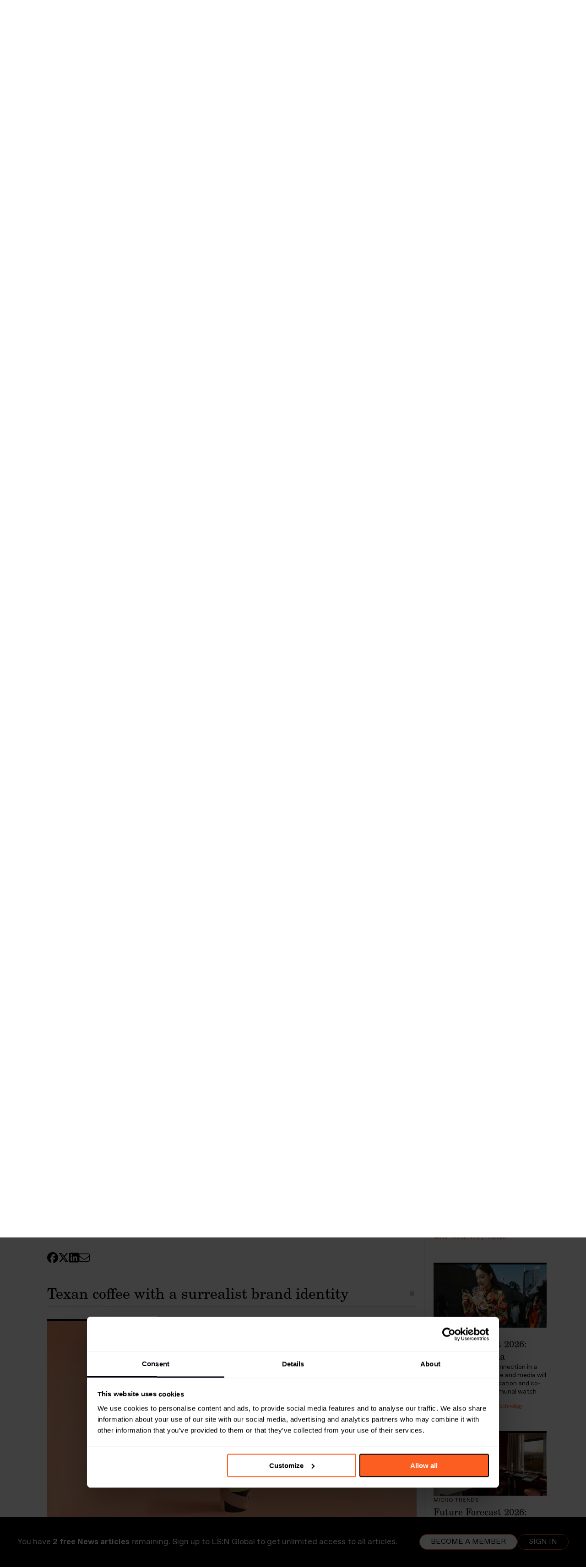

--- FILE ---
content_type: text/html; charset=utf-8
request_url: https://www.lsnglobal.com/news/article/23706/texan-coffee-with-a-surrealist-brand-identity
body_size: 19300
content:



<!doctype html>
<html class="no-js" lang="en">
	<head>
		<meta charset="utf-8">
        <meta http-equiv="Content-type" content="text/html; charset=UTF-8">
		<meta http-equiv="X-UA-Compatible" content="IE=edge,chrome=1">

		<title>LSN : Daily Signals : Texan coffee with a surrealist brand identity</title>
		<meta name="title" content="LSN : Daily Signals : Texan coffee with a surrealist brand identity" />
<meta name="description" content="Futura is redefining the way coffee is communicated with its branding for new coffee shop Superthing." />
<meta name="twitter:description" content="Futura is redefining the way coffee is communicated with its branding for new coffee shop Superthing." />
<meta name="twitter:card" content="summary_large_image" />
<meta name="twitter:title" content="Texan coffee with a surrealist brand identity" />
<meta name="twitter:image" content="https://images.lsnglobal.com/zPfEZilloyiN49jCbS1Yk3QlwXg=/495x179:2353x1226/fit-in/600x314/filters:quality(80):strip_exif():strip_icc()/filestorage/images/90485/byfutura-superthing-001.png" />
<meta name="author" content="Olivia Houghton and Holly Friend" />
        <meta property="og:title" content="Texan coffee with a surrealist brand identity">
<meta property="og:description" content="Futura is redefining the way coffee is communicated with its branding for new coffee shop Superthing.">
<meta property="og:type" content="article">
<meta property="og:image" content="https://images.lsnglobal.com/qHDMpTZMfczfi_zMvhHDmCZEt08=/495x179:2353x1226/fit-in/1200x627/filters:quality(80):strip_exif():strip_icc()/filestorage/images/90485/byfutura-superthing-001.png">
<meta property="og:site_name" content="Texan coffee with a surrealist brand identity | LS:N Global">
<meta property="author" content="Olivia Houghton and Holly Friend">
<meta property="og:url" content="https://www.lsnglobal.com/daily-signals/article/23706/texan-coffee-with-a-surrealist-brand-identity">
<meta property="st:published_at" content="2019-03-01T10:00:00+01:00">

				<link rel="canonical" href="https://www.lsnglobal.com/article/view/23706">
		
		<link rel="stylesheet" type="text/css" media="screen" href="/sfVideoPlugin/js/video-js/video-js.css?t=1559988254" />
<link rel="stylesheet" type="text/css" media="screen" href="/css/front/style.css?t=1737374280" />

        <meta name="viewport" content="width=device-width, initial-scale=1, user-scalable=no">

        <meta name="pinterest" content="nopin" description="Sorry, this site does not allow pinning" />

        <script id="Cookiebot" src="https://consent.cookiebot.com/uc.js" data-cbid="de33889b-9666-4ea8-9c02-647c0af1b25a" type="e8cfa943e6c024af7a6b896e-text/javascript"></script>

        <script src="https://kit.fontawesome.com/7ac44cc105.js" crossorigin="anonymous" type="e8cfa943e6c024af7a6b896e-text/javascript"></script>

                    <script type="application/ld+json">{"@context":"https:\/\/schema.org","@type":"Article","headline":"Texan coffee with a surrealist brand identity","image":"https:\/\/images.lsnglobal.com\/qHDMpTZMfczfi_zMvhHDmCZEt08=\/495x179:2353x1226\/fit-in\/1200x627\/filters:quality(80):strip_exif():strip_icc()\/filestorage\/images\/90485\/byfutura-superthing-001.png","author":"Olivia Houghton and Holly Friend","publisher":{"@type":"Organization","name":"LS:N Global","logo":{"@type":"ImageObject","url":"https:\/\/www.lsnglobal.com\/images\/front\/lsn-logo.png"}},"isAccessibleForFree":false,"hasPart":{"@type":"WebPageElement","isAccessibleForFree":false,"cssSelector":"#the-article"},"url":"https:\/\/www.lsnglobal.com\/daily-signals\/article\/23706\/texan-coffee-with-a-surrealist-brand-identity","datePublished":"2019-03-01","dateCreated":"1970-01-01","dateModified":"1970-01-01","description":"Futura is redefining the way coffee is communicated with its branding for new coffee shop Superthing.","articleBody":"Futura is redefining the way coffee is communicated with its branding for new coffee shop Superthing."}</script>
        
        <script type="e8cfa943e6c024af7a6b896e-text/javascript">
            var googletag = googletag || {};
            googletag.cmd = googletag.cmd || [];
            (function() {
                var gads = document.createElement('script');
                gads.async = true;
                gads.type = 'text/javascript';
                var useSSL = 'https:' == document.location.protocol;
                gads.src = (useSSL ? 'https:' : 'http:') +
                    '//www.googletagservices.com/tag/js/gpt.js';
                var node = document.getElementsByTagName('script')[0];
                node.parentNode.insertBefore(gads, node);
            })();
        </script>

        <!-- stonly-widget - copy into the head -->
        <script type="e8cfa943e6c024af7a6b896e-text/javascript">window.STONLY_WID = "6cfc39af-036a-11ed-9fb8-0ae9fa2a18a2";</script>
        <script type="e8cfa943e6c024af7a6b896e-text/javascript">
            !function(s,t,o,n,l,y,w,g,d,e){s.StonlyWidget||((d=s.StonlyWidget=function(){
                d._api?d._api.apply(d,arguments):d.queue.push(arguments)}).scriptPath=n,d.apiPath=l,d.sPath=y,d.queue=[],
                (g=t.createElement(o)).async=!0,(e=new XMLHttpRequest).open("GET",n+"version?v="+Date.now(),!0),
                e.onreadystatechange=function(){4===e.readyState&&(g.src=n+"stonly-widget.js?v="+
                    (200===e.status?e.responseText:Date.now()),(w=t.getElementsByTagName(o)[0]).parentNode.insertBefore(g,w))},e.send())
            }(window,document,"script","https://stonly.com/js/widget/v2/");
        </script>

        <!-- Google Tag Manager -->
        <script type="e8cfa943e6c024af7a6b896e-text/javascript">(function(w,d,s,l,i){w[l]=w[l]||[];w[l].push({'gtm.start':
                    new Date().getTime(),event:'gtm.js'});var f=d.getElementsByTagName(s)[0],
                j=d.createElement(s),dl=l!='dataLayer'?'&l='+l:'';j.async=true;j.src=
                'https://www.googletagmanager.com/gtm.js?id='+i+dl;f.parentNode.insertBefore(j,f);
            })(window,document,'script','dataLayer','GTM-KCQ5KS');</script>
        <!-- End Google Tag Manager -->

        <script type="e8cfa943e6c024af7a6b896e-text/javascript">
            googletag.cmd.push(function() {
                googletag.defineSlot('/134080632/Sidebar', [230, 300], 'div-gpt-ad-1394630260770-0').addService(googletag.pubads());
                googletag.pubads().enableSingleRequest();
                googletag.enableServices();
            });
        </script>

                    <script src="https://global.localizecdn.com/localize.js" type="e8cfa943e6c024af7a6b896e-text/javascript"></script>
                <script type="e8cfa943e6c024af7a6b896e-text/javascript">!function(a){if(!a.Localize){a.Localize={};for(var e=["translate","untranslate","phrase","initialize","translatePage","setLanguage","getLanguage","getSourceLanguage","detectLanguage","getAvailableLanguages","untranslatePage","bootstrap","prefetch","on","off","hideWidget","showWidget"],t=0;t<e.length;t++)a.Localize[e[t]]=function(){}}}(window);</script>

					<script type="e8cfa943e6c024af7a6b896e-text/javascript">
				var DataBridge = [];
			</script>
		
		<link rel="shortcut icon" href="/images/front/favicon.png">
	</head>

<body
     class="not-logged-in module_articles action_view"        >

    <!--[if lte IE 8]><p class=chromeframe>Your browser is <em>ancient!</em> <a href="http://browsehappy.com/">Upgrade
        to a different browser</a> or <a href="http://www.google.com/chromeframe/?redirect=true">install Google Chrome
        Frame</a> to experience this site.</p><![endif]-->

    <header class="main">
    <nav class="flex-container-row">
    <div class="flex-container position-relative">
        <ul class="main-menu with-logo">
            <li class="mobile-show-flex mobile-utilities">
                <a href="#menu" title="Menu">
                    <i class="fal fa-lg fa-bars mobile-open"></i>
                </a>

                                    <a href="/login" title="Login">
                        <i class="fal fa-lg fa-sign-in"></i>
                    </a>
                            </li>

                            <li class="mobile-hide-flex nav-logo">
        <a class="menu-item-top" href="/" title="LS:N Global" data-no-ajax="true" >
                <img src="/images/front/lsn-logo.png" class="menu-logo" alt="LS:N Global">
                </a>
    
    </li>

            
            <li class="mobile-show-flex-soft">
        <a class="menu-item-top" href="/" title="Frontpage" data-no-ajax="true" >
                Frontpage
                </a>
    
    </li>


                            <li class=" dropdown">
        <a class="menu-item-top" href="/signals-stats" title="Signals & Stats" data-no-ajax="true" >
                Signals & Stats
                    <i class="fal fa-angle-up"></i>
                </a>
    
            <ul>
                                            <li class="">
        <a class="menu-item-top" href="/daily-signals" title="Daily Signals" data-no-ajax="true" >
                Daily Signals
                </a>
    
    </li>

                                            <li class="">
        <a class="menu-item-top" href="/statistics" title="Statistics" data-no-ajax="true" >
                Statistics
                </a>
    
    </li>

                    </ul>
    </li>

                            <li class=" dropdown">
        <a class="menu-item-top" href="/behaviours" title="Behaviours" data-no-ajax="true" >
                Behaviours
                    <i class="fal fa-angle-up"></i>
                </a>
    
            <ul>
                                            <li class="">
        <a class="menu-item-top" href="/communities" title="Communities" data-no-ajax="true" >
                Communities
                </a>
    
    </li>

                                            <li class="">
        <a class="menu-item-top" href="/generations" title="Generations" data-no-ajax="true" >
                Generations
                </a>
    
    </li>

                        <li class="subsection">
        <a class="menu-item-top" href="/boomers" title="Boomers" data-no-ajax="true" >
                Boomers
                </a>
    
    </li>

                        <li class="subsection">
        <a class="menu-item-top" href="/gen-x" title="Gen X" data-no-ajax="true" >
                Gen X
                </a>
    
    </li>

                        <li class="subsection">
        <a class="menu-item-top" href="/millennials" title="Millennials" data-no-ajax="true" >
                Millennials
                </a>
    
    </li>

                        <li class="subsection">
        <a class="menu-item-top" href="/gen-z" title="Gen Z" data-no-ajax="true" >
                Gen Z
                </a>
    
    </li>

                        <li class="subsection">
        <a class="menu-item-top" href="/gen-alpha" title="Gen Alpha" data-no-ajax="true" >
                Gen Alpha
                </a>
    
    </li>

                        </ul>
    </li>

                            <li class=" dropdown">
        <a class="menu-item-top" href="/trends" title="Trends" data-no-ajax="true" >
                Trends
                    <i class="fal fa-angle-up"></i>
                </a>
    
            <ul>
                                            <li class="">
        <a class="menu-item-top" href="/macro-trends" title="Macro Trends" data-no-ajax="true" >
                Macro Trends
                </a>
    
    </li>

                                            <li class="">
        <a class="menu-item-top" href="/micro-trends" title="Micro Trends" data-no-ajax="true" >
                Micro Trends
                </a>
    
    </li>

                                            <li class="">
        <a class="menu-item-top" href="/design-directions" title="Design Directions" data-no-ajax="true" >
                Design Directions
                </a>
    
    </li>

                    </ul>
    </li>

                            <li class=" dropdown">
        <a class="menu-item-top" href="/sectors" title="Sectors" data-no-ajax="true" >
                Sectors
                    <i class="fal fa-angle-up"></i>
                </a>
    
            <ul>
                                            <li class="">
        <a class="menu-item-top" href="/sectors/global-events" title="Global Events" data-no-ajax="true" >
                Global Events
                </a>
    
    </li>

                                            <li class="">
        <a class="menu-item-top" href="/sectors/beauty" title="Beauty" data-no-ajax="true" >
                Beauty
                </a>
    
    </li>

                                            <li class="">
        <a class="menu-item-top" href="/sectors/design" title="Design" data-no-ajax="true" >
                Design
                </a>
    
    </li>

                                            <li class="">
        <a class="menu-item-top" href="/sectors/fashion" title="Fashion" data-no-ajax="true" >
                Fashion
                </a>
    
    </li>

                                            <li class="">
        <a class="menu-item-top" href="/sectors/food-drink" title="Food & Drink" data-no-ajax="true" >
                Food & Drink
                </a>
    
    </li>

                                            <li class="">
        <a class="menu-item-top" href="/sectors/health-wellness" title="Health & Wellness" data-no-ajax="true" >
                Health & Wellness
                </a>
    
    </li>

                                            <li class="">
        <a class="menu-item-top" href="/sectors/luxury" title="Luxury" data-no-ajax="true" >
                Luxury
                </a>
    
    </li>

                                            <li class="">
        <a class="menu-item-top" href="/sectors/popculturemedia" title="Pop Culture & Media" data-no-ajax="true" >
                Pop Culture & Media
                </a>
    
    </li>

                                            <li class="">
        <a class="menu-item-top" href="/sectors/retail" title="Retail" data-no-ajax="true" >
                Retail
                </a>
    
    </li>

                                            <li class="">
        <a class="menu-item-top" href="/sectors/technology" title="Technology" data-no-ajax="true" >
                Technology
                </a>
    
    </li>

                                            <li class="">
        <a class="menu-item-top" href="/sectors/travel-hospitality" title="Travel & Hospitality" data-no-ajax="true" >
                Travel & Hospitality
                </a>
    
    </li>

                    </ul>
    </li>

                            <li class=" dropdown">
        <a class="menu-item-top" href="/topics" title="Topics" data-no-ajax="true" >
                Topics
                    <i class="fal fa-angle-up"></i>
                </a>
    
            <ul>
                                            <li class="">
        <a class="menu-item-top" href="/the-synthocene-era" title="The Synthocene Era" data-no-ajax="true" >
                The Synthocene Era
                </a>
    
    </li>

                                            <li class="">
        <a class="menu-item-top" href="/topics/AI" title="Artificial Intelligence" data-no-ajax="true" >
                Artificial Intelligence
                </a>
    
    </li>

                                            <li class="">
        <a class="menu-item-top" href="/topics/costofliving" title="Cost of Living Crisis" data-no-ajax="true" >
                Cost of Living Crisis
                </a>
    
    </li>

                                            <li class="">
        <a class="menu-item-top" href="/topics/futurespaces" title="Future Spaces" data-no-ajax="true" >
                Future Spaces
                </a>
    
    </li>

                                            <li class="">
        <a class="menu-item-top" href="/topics/Gaming" title="Gaming" data-no-ajax="true" >
                Gaming
                </a>
    
    </li>

                                            <li class="">
        <a class="menu-item-top" href="/topics/home-and-family" title="Home and Family " data-no-ajax="true" >
                Home and Family 
                </a>
    
    </li>

                                            <li class="">
        <a class="menu-item-top" href="/topics/Identities" title="Identities" data-no-ajax="true" >
                Identities
                </a>
    
    </li>

                                            <li class="">
        <a class="menu-item-top" href="/topics/longevity" title="Longevity" data-no-ajax="true" >
                Longevity
                </a>
    
    </li>

                                            <li class="">
        <a class="menu-item-top" href="/topics/metaverse" title="Metaverse" data-no-ajax="true" >
                Metaverse
                </a>
    
    </li>

                                            <li class="">
        <a class="menu-item-top" href="/topics/mobility" title="Mobility" data-no-ajax="true" >
                Mobility
                </a>
    
    </li>

                                            <li class="">
        <a class="menu-item-top" href="/topics/sustainability" title="Sustainability" data-no-ajax="true" >
                Sustainability
                </a>
    
    </li>

                                            <li class="">
        <a class="menu-item-top" href="/topics/tomorrowsleadership" title="Tomorrow’s Leadership" data-no-ajax="true" >
                Tomorrow’s Leadership
                </a>
    
    </li>

                                            <li class="">
        <a class="menu-item-top" href="/topics/workstates" title="Work States" data-no-ajax="true" >
                Work States
                </a>
    
    </li>

                    </ul>
    </li>

                            <li class=" dropdown">
        <a class="menu-item-top" href="/viewpoints-1" title="Viewpoints" data-no-ajax="true" >
                Viewpoints
                    <i class="fal fa-angle-up"></i>
                </a>
    
            <ul>
                                            <li class="">
        <a class="menu-item-top" href="/viewpoints" title="Viewpoints" data-no-ajax="true" >
                Viewpoints
                </a>
    
    </li>

                                            <li class="">
        <a class="menu-item-top" href="/futures-100" title="Futures 100" data-no-ajax="true" >
                Futures 100
                </a>
    
    </li>

                                            <li class="">
        <a class="menu-item-top" href="/webinars" title="Webinars" data-no-ajax="true" >
                Webinars
                </a>
    
    </li>

                                            <li class="">
        <a class="menu-item-top" href="/podcasts" title="Podcasts" data-no-ajax="true" >
                Podcasts
                </a>
    
    </li>

                    </ul>
    </li>

                            <li class=" dropdown">
        <a class="menu-item-top" href="/academy" title="Academy" data-no-ajax="true" >
                Academy
                    <i class="fal fa-angle-up"></i>
                </a>
    
            <ul>
                                            <li class="">
        <a class="menu-item-top" href="/foresight-masterclass-series-1" title="Foresight Masterclass S1" data-no-ajax="true" >
                Foresight Masterclass S1
                </a>
    
    </li>

                                            <li class="">
        <a class="menu-item-top" href="/foresight-masterclass-series-2" title="Foresight Masterclass S2" data-no-ajax="true" >
                Foresight Masterclass S2
                </a>
    
    </li>

                                            <li class="">
        <a class="menu-item-top" href="/strategic-networking-masterclass" title="Networking Masterclass" data-no-ajax="true" >
                Networking Masterclass
                </a>
    
    </li>

                    </ul>
    </li>

                            <li class="">
        <a class="menu-item-top" href="/reports" title="Reports" data-no-ajax="true" >
                Reports
                </a>
    
    </li>

            
            
            <li class="mobile-hide-flex">
            <span class="menu-item-top" data-toggle-filters>
                <i class="far fa-filter font-size-var" style="--font-size: 1.25rem"></i>
                </span>

    </li>


            <li class="mobile-hide-flex">
            <span class="menu-item-top" data-toggle-search>
                <i class="far fa-magnifying-glass font-size-var" style="--font-size: 1.25rem"></i>
                </span>

    </li>


            <li class="mobile-hide-flex no-text-transform text-orange">
        <a class="menu-item-top" href="/login" title="Log in" data-no-ajax="true" >
                login
                </a>
    
    </li>

        </ul>

        <div id="menu-search">
            <div class="search-term-container">
                <input placeholder="Search" type="text" name="search[term]" form="search-form" id="search_term" />
                <i
                    class="cursor-pointer far fa-magnifying-glass font-size-var"
                    style="--font-size: 1.25rem"
                    data-submit-search
                ></i>

                <i
                    class="cursor-pointer far fa-xmark font-size-var"
                    style="--font-size: 1.25rem"
                    data-toggle-search
                ></i>
            </div>
        </div>
    </div>
</nav>

<nav class="flex-container-row">
    <div class="flex-container">
        <div class="filters-container ">
            <form
                action="/search"
                id="search-form"
                method="get"
                data-ajax="false"            >
                <div class="filters-holder">
                    <div class="filter-wrap">
                        <select data-select="2" data-width="100%" data-create="false" data-placeholder="Time" data-close-on-select="1" data-minimum-results-for-search="20" placeholder="Time" autocomplete="off" name="search[timeframe]" id="search_timeframe">
<option value="0">All Time</option>
<option value="1">Past day</option>
<option value="2">Past week</option>
<option value="3">Past month</option>
<option value="4">Past 3 months</option>
<option value="5">Past 6 months</option>
<option value="6">Past year</option>
<option value="7" selected="selected">Past 2 years</option>
</select>                    </div>

                    <div class="filter-wrap">
                        <select data-select="2" data-width="100%" data-create="false" multiple="multiple" data-placeholder="Sectors" data-close-on-select="0" data-allow-clear="1" data-minimum-results-for-search="20" placeholder="Sectors" autocomplete="off" name="search[sector_id][]" id="search_sector_id">
<option></option>
<option value="2">Advertising &amp; Branding</option>
<option value="19">Architecture</option>
<option value="81">Beauty</option>
<option value="48">Design</option>
<option value="60">Drink</option>
<option value="33">Fashion</option>
<option value="34">Finance</option>
<option value="35">Food</option>
<option value="82">Health &amp; Wellness</option>
<option value="37">Luxury</option>
<option value="38">Media &amp; Entertainment</option>
<option value="27">Mobility</option>
<option value="45">Packaging</option>
<option value="40">Retail</option>
<option value="84">Scenario</option>
<option value="30">Society</option>
<option value="44">Sport &amp; Leisure</option>
<option value="86">Sustainability</option>
<option value="42">Technology</option>
<option value="72">Travel &amp; Hospitality</option>
<option value="80">Youth</option>
</select>                    </div>

                    <div class="filter-wrap">
                        <select data-select="2" data-width="100%" data-create="false" multiple="multiple" data-placeholder="Locations" data-close-on-select="0" data-allow-clear="1" data-minimum-results-for-search="20" placeholder="Locations" autocomplete="off" name="search[location_id][]" id="search_location_id">
<option></option>
<option value="17">Africa</option>
<option value="18">Asia</option>
<option value="19">Aus/Nz</option>
<option value="20">Eastern Europe</option>
<option value="26">Western Europe</option>
<option value="36">Global</option>
<option value="22">Middle East</option>
<option value="23">North America</option>
<option value="24">Nordics</option>
<option value="27">South America</option>
</select>                    </div>

                    <div class="filter-wrap">
                        <select data-select="2" data-width="100%" data-create="false" multiple="multiple" data-placeholder="Generations" data-close-on-select="0" data-allow-clear="1" data-minimum-results-for-search="20" placeholder="Generations" autocomplete="off" name="search[age_group_id][]" id="search_age_group_id">
<option></option>
<option value="20">Generation Beta (Born 2024+)</option>
<option value="5">Generation Alpha (born 2013–2025) </option>
<option value="10">Generation Z (born 1997–2012)</option>
<option value="11">Millennials (born 1981–1996)</option>
<option value="12">Generation X (born 1965–1980)</option>
<option value="13">Generation Jones (born 1955–1965)</option>
<option value="14">Baby Boomers (born 1946–1964)</option>
<option value="15">All</option>
</select>                    </div>

                    <div class="filter-wrap">
                        <select data-select="2" data-width="100%" data-create="false" data-placeholder="Sections" data-allow-clear="1" data-minimum-results-for-search="20" placeholder="Sections" autocomplete="off" name="search[section_id][]" multiple="multiple" id="search_section_id">
<option value="54">Signals &amp; Stats</option>
<option value="1" selected="selected"> - Daily Signals</option>
<option value="31"> - Statistics</option>
<option value="5">Behaviours</option>
<option value="9"> - Big Ideas</option>
<option value="10"> - Communities</option>
<option value="41"> - Generations</option>
<option value="7"> - Markets</option>
<option value="2">Trends</option>
<option value="3"> - Macro Trends</option>
<option value="4"> - Micro Trends</option>
<option value="18"> - Design Directions</option>
<option value="49">Academy</option>
<option value="50"> - Foresight Masterclass Series 1</option>
<option value="51"> - Foresight Masterclass Series 2</option>
<option value="52"> - Strategic Networking Masterclass</option>
<option value="36">Viewpoints</option>
<option value="39"> - Viewpoints</option>
<option value="40"> - Futures 100</option>
<option value="38"> - Webinars</option>
<option value="37"> - Podcasts</option>
</select>                    </div>
                </div>

                <div class="filters-bottom-bar active">
                    <div id="selected-filters" class="selected-filters"></div>
                </div>
            </form>
        </div>
    </div>
</nav>

    </header>

        <div data-container="rollup">
        
<section>
    <div class="flex-container-row">
        <div class="flex-container flex-container-article flex-container-no-wrap flex-container-rollup">
            
<div id="the-article">
    <div class="rollup-nav">
                <a href="/articles/rollup/285" class="">
            <span class="far fa-chevron-left"></span>
        </a>

        <span>Daily Signals</span>

        <span>01.03.2019</span>

                <a href="/articles/rollup/287" class="">
            <span class="far fa-chevron-right"></span>
        </a>
    </div>

    <div class="article-title">
    <h1>Signals</h1>

    <h2>Citymapper simplifies London’s transport, coffee gets an energetic rebrand and why travel brands should stop marketing to couples.</h2>

    <h3 class="article-author">
                    By <a href="/editors/olivia-houghton">Olivia Houghton</a> and Holly Friend            </h3>

    </div>

            <div class="article-content">
                                            <div class="article-section on first">
                    <div
                        id="article-23702"
                        class="article-section-title"
                                            >
                        <h3>
                            Typology is a start-up for fresh-batch beauty
                            
                            <span class="tool ttt ttt-n ttt-no-delay"
                                  aria-label="Copy link to clipboard"
                                  data-ttt-alt="Link copied to clipboard!"
                                  data-clipboard
                                  data-clipboard-text="https://www.lsnglobal.com/daily-signals/article/23702/typology-is-a-start-up-for-fresh-batch-beauty"
                            >
                                <span class="fas fa-clipboard"></span>
                            </span>
                        </h3>
                    </div>

                    <div class="article-section-contents">
                        
    <!-- Article : Image Carousel -->
    <div class="row block_image-row single">
        <div class="column twelve">
            <div class="article-carousel-wrap">
                <div class="article-carousel">
                                            <div class="article-carousel-item full-image">
                            <div class="article-image pinnable">
                                <a href="https://images.lsnglobal.com/BDec9s1XXgiqFXfsAgXE2OLFX3w=/790x807:4724x3020/926x520/filters:quality(80):strip_exif():strip_icc()/filestorage/images/90483/lab.jpg" class="lightbox"
                                   rel="lightbox">
                                    <img src="https://images.lsnglobal.com/orHWqO-S6IsK0pyh0AQ8-60A710=/790x807:4724x3020/818x460/filters:quality(80):strip_exif():strip_icc()/filestorage/images/90483/lab.jpg"
                                         alt="">
                                </a>

                                                                    <span class="image-caption">Typology, Paris</span>
                                
                                                            </div>
                        </div>
                                            <div class="article-carousel-item full-image">
                            <div class="article-image pinnable">
                                <a href="https://images.lsnglobal.com/bw9o3ehQSoqpjc-phz6IoXlotcs=/0x107:2000x1232/926x520/filters:quality(80):strip_exif():strip_icc()/filestorage/images/90519/recette-avocat-1.jpg" class="lightbox"
                                   rel="lightbox">
                                    <img src="https://images.lsnglobal.com/yW5t9WhK7pg9x0m4BJQWc3w9Uec=/0x107:2000x1232/818x460/filters:quality(80):strip_exif():strip_icc()/filestorage/images/90519/recette-avocat-1.jpg"
                                         alt="">
                                </a>

                                                                    <span class="image-caption">Typology, Paris</span>
                                
                                                            </div>
                        </div>
                                            <div class="article-carousel-item full-image">
                            <div class="article-image pinnable">
                                <a href="https://images.lsnglobal.com/51yvGj5-Zc-IaIkT0TKLDgyYWVY=/0x69:3000x1757/926x520/filters:quality(80):strip_exif():strip_icc()/filestorage/images/90481/lab-produits.jpg" class="lightbox"
                                   rel="lightbox">
                                    <img src="https://images.lsnglobal.com/_0AIK47v6dpryjLBlpC7Ts9Tymg=/0x69:3000x1757/818x460/filters:quality(80):strip_exif():strip_icc()/filestorage/images/90481/lab-produits.jpg"
                                         alt="">
                                </a>

                                                                    <span class="image-caption">Typology, Paris</span>
                                
                                                            </div>
                        </div>
                                    </div>

                <div class="article-carousel-pagination"></div>
            </div>
        </div>
    </div>

<!-- Article : Text -->

<div class="row block_text-image">
    <div class="column twelve">
        <p>Paris – Founded by Made.com’s co-founder Ning Li, Typology wants to differentiate itself from the cosmetics conglomerates of today by offering cruelty-free, Made in France products with simple ingredients lists. </p><p>The <a href="https://www.typology.com/">start-up</a> is launching with three unisex sub-brands each dedicated to transparent beauty but with their own concept and branding. </p><p>The first brand, Raw, allows customers to mix products at home to create their own face mask or hair oil; the Lab product line is focused on cosmetic serums; and the Ten brand features basic skincare products with less than 10 ingredients. Over the coming months Typology will expand further to 10 product lines.</p><p>As consumers increasingly favour natural beauty, brands are borrowing from the world of food by embracing the philosophy that <a href="https://www.lsnglobal.com/micro-trends/article/19542/fresh-batch-beauty">fresh, small-batch production methods</a> yield quality products.</p>    </div>
</div>
                    </div>
                </div>

                <div class="share-container-in-article">
                    
<div class="sharer">
    <a href="https://www.lsnglobal.com/daily-signals/article/23702/typology-is-a-start-up-for-fresh-batch-beauty" title="Share on Facebook"
       data-share="facebook"
       data-click="true"
       data-text="Typology is a start-up for fresh-batch beauty"
                    data-article-id="23702"
            data-article-title="Typology is a start-up for fresh-batch beauty"
            >
        <i class="fab fa-facebook"></i>
    </a>

    <a href="https://www.lsnglobal.com/daily-signals/article/23702/typology-is-a-start-up-for-fresh-batch-beauty" title="Share on X" target="_blank"
       data-share="twitter"
       data-via="TheFutureLab"
       data-click="true"
       data-text="Typology is a start-up for fresh-batch beauty"
                    data-article-id="23702"
            data-article-title="Typology is a start-up for fresh-batch beauty"
            >
        <i class="fab fa-x-twitter"></i>
    </a>

    <a href="https://www.lsnglobal.com/daily-signals/article/23702/typology-is-a-start-up-for-fresh-batch-beauty" title="Share on LinkedIn"
       data-width="600"
       data-height="485"
       data-share="linkedin"
       data-click="true"
       data-text="Typology is a start-up for fresh-batch beauty"
                    data-article-id="23702"
            data-article-title="Typology is a start-up for fresh-batch beauty"
            >
        <i class="fab fa-linkedin"></i>
    </a>

    <a href="#" title="Share via email"
                    data-share-other="email"
            data-article-id="23702"
            data-article-title="Typology is a start-up for fresh-batch beauty"
               data-reveal-url="/modals/shareEmail?body=Typology+is+a+start-up+for+fresh-batch+beauty%0A%0Ahttps%3A%2F%2Fwww.lsnglobal.com%2Fdaily-signals%2Farticle%2F23702%2Ftypology-is-a-start-up-for-fresh-batch-beauty"
    >
        <i class="fal fa-envelope"></i>
    </a>

    
    </div>
                </div>
                                            <div class="article-section on">
                    <div
                        id="article-23704"
                        class="article-section-title"
                                            >
                        <h3>
                            Citymapper launches a transport subscription service
                            
                            <span class="tool ttt ttt-n ttt-no-delay"
                                  aria-label="Copy link to clipboard"
                                  data-ttt-alt="Link copied to clipboard!"
                                  data-clipboard
                                  data-clipboard-text="https://www.lsnglobal.com/daily-signals/article/23704/citymapper-launches-a-transport-subscription-service"
                            >
                                <span class="fas fa-clipboard"></span>
                            </span>
                        </h3>
                    </div>

                    <div class="article-section-contents">
                        
<!-- Two Images -->

<div class="row block_image-row two-images">
            <div class="column six">
            <div class="article-image pinnable">
                <a href="https://images.lsnglobal.com/zW0d-FOoNlBIunzOkCkVrM8MEZ0=/95x0:1400x870/fit-in/960x540/filters:quality(80):strip_exif():strip_icc()/filestorage/images/90476/01-citymapper-pass.jpg" class="lightbox" rel="lightbox">
                    <img src="https://images.lsnglobal.com/Gh-ri9dEZw3aIDA45dfD6HLaekw=/95x0:1400x870/fit-in/400x0/filters:quality(80):strip_exif():strip_icc()/filestorage/images/90476/01-citymapper-pass.jpg"
                                                    alt="Citymapper Pass, London"
                        >
                </a>

                                    <span class="image-caption">Citymapper Pass, London</span>
                
                            </div>
        </div>
            <div class="column six">
            <div class="article-image pinnable">
                <a href="https://images.lsnglobal.com/2UuPPyaCHisSwsHVfYjDDzO1XK0=/0x0:700x467/fit-in/700x467/filters:quality(80):strip_exif():strip_icc()/filestorage/images/90477/1-zwf7k4vxjhkzt3n3drq5lq.jpeg" class="lightbox" rel="lightbox">
                    <img src="https://images.lsnglobal.com/2XgWShvtvjqO-IKE7OYKWwGohxo=/0x0:700x467/fit-in/400x0/filters:quality(80):strip_exif():strip_icc()/filestorage/images/90477/1-zwf7k4vxjhkzt3n3drq5lq.jpeg"
                                                    alt="Citymapper Pass, London"
                        >
                </a>

                                    <span class="image-caption">Citymapper Pass, London</span>
                
                            </div>
        </div>
    </div>

<!-- Article : Text -->

<div class="row block_text-image">
    <div class="column twelve">
        <p>London – The app will integrate public and private transportation in one simple city pass.</p><p>The <a href="https://citymapper.com/pass">Citymapper Pass</a> is a travel card that aims to simplify London’s complicated transport system. While the app is already using data and artificial intelligence to get users from A to B, it is now using its expertise to address the inefficiencies of the city’s ticket pricing system. </p><p>The card will cover public transport, Santander cycles and the <a href="https://www.lsnglobal.com/big-ideas/article/21739/what-citymapper-s-taxi-bus-hybrid-means-for-public-transport">Citymapper Ride</a> service, and will continue to expand and partner with more transport companies. The brand also wants to bring the concept to other cities, eliminating the anxiety travellers face when using a foreign public transport system. The pricing is cost-effective when compared to travel cards offered by Transport for London (TfL), and plans will eventually be customisable to suit each traveller.</p><p>Public transport bodies are in need of disruption, as <a href="https://www.lsnglobal.com/big-ideas/article/22122/branded-cities">brands step in</a> to introduce alternative methods of payment. Last year, for example, a pair of <a href="https://www.lsnglobal.com/news/article/21988/need-to-know-12-01-18-1">Adidas sneakers</a> doubled as a ticket for Berlin’s subway. </p>    </div>
</div>
                    </div>
                </div>

                <div class="share-container-in-article">
                    
<div class="sharer">
    <a href="https://www.lsnglobal.com/daily-signals/article/23704/citymapper-launches-a-transport-subscription-service" title="Share on Facebook"
       data-share="facebook"
       data-click="true"
       data-text="Citymapper launches a transport subscription service"
                    data-article-id="23704"
            data-article-title="Citymapper launches a transport subscription service"
            >
        <i class="fab fa-facebook"></i>
    </a>

    <a href="https://www.lsnglobal.com/daily-signals/article/23704/citymapper-launches-a-transport-subscription-service" title="Share on X" target="_blank"
       data-share="twitter"
       data-via="TheFutureLab"
       data-click="true"
       data-text="Citymapper launches a transport subscription service"
                    data-article-id="23704"
            data-article-title="Citymapper launches a transport subscription service"
            >
        <i class="fab fa-x-twitter"></i>
    </a>

    <a href="https://www.lsnglobal.com/daily-signals/article/23704/citymapper-launches-a-transport-subscription-service" title="Share on LinkedIn"
       data-width="600"
       data-height="485"
       data-share="linkedin"
       data-click="true"
       data-text="Citymapper launches a transport subscription service"
                    data-article-id="23704"
            data-article-title="Citymapper launches a transport subscription service"
            >
        <i class="fab fa-linkedin"></i>
    </a>

    <a href="#" title="Share via email"
                    data-share-other="email"
            data-article-id="23704"
            data-article-title="Citymapper launches a transport subscription service"
               data-reveal-url="/modals/shareEmail?body=Citymapper+launches+a+transport+subscription+service%0A%0Ahttps%3A%2F%2Fwww.lsnglobal.com%2Fdaily-signals%2Farticle%2F23704%2Fcitymapper-launches-a-transport-subscription-service"
    >
        <i class="fal fa-envelope"></i>
    </a>

    
    </div>
                </div>
                                            <div class="article-section on">
                    <div
                        id="article-23705"
                        class="article-section-title"
                                            >
                        <h3>
                            Refinery29 tackles ageism with Refinery59
                            
                            <span class="tool ttt ttt-n ttt-no-delay"
                                  aria-label="Copy link to clipboard"
                                  data-ttt-alt="Link copied to clipboard!"
                                  data-clipboard
                                  data-clipboard-text="https://www.lsnglobal.com/daily-signals/article/23705/refinery29-tackles-ageism-with-refinery59"
                            >
                                <span class="fas fa-clipboard"></span>
                            </span>
                        </h3>
                    </div>

                    <div class="article-section-contents">
                        
<!-- Text + Carousel Right -->

<div class="row block_text-image ">
    <div class="column six">
        <p>US – The media company has created a <a href="https://www.refinery29.com/en-us/ageism">cross-channel platform</a> to reverse society’s aversion to ageing.</p><p>Refinery59 is a new vertical launched in partnership with <a href="https://www.aarp.org/">AARP</a>, a nonprofit organisation that empowers Americans over 50. The year-long initiative will publish co-branded content that explores topics such as finding oneself, the pressures of dyeing grey hair, and solo travel as a single woman. </p><p>According to the publisher, which is predominantly aimed at young women, 64% of older adults say they have seen or experienced age discrimination in the workplace, while nearly half (46%) of Millennial women believe it’s normal to feel depressed in old age, a statement only 10% of women over 60 agree with. </p><p>‘This powerful platform will push ourselves and our audience to shift how we speak about age, acknowledge our own biases, and begin to demand a fuller representation of women over the age of 40,’ says Amy Emmerich, chief content officer at Refinery29.</p><p>As explored in our recent <a href="https://www.lsnglobal.com/female-futures/article/23307/flat-age-women-market">Market</a>, Baby Boomer women are creating a new lexicon around ageing that is focused on positivity.</p>    </div>
    <div class="column six sticky-col">
        <div class="sticky-item">
            <div class="article-carousel-wrap with-text">
                <div class="article-carousel">
                                            <div class="article-carousel-item full-image">
                            <div class="article-image pinnable">
                                <a href="https://images.lsnglobal.com/spx1l1com2DGRsJzwyT-zVeYXWo=/389x0:847x458/fit-in/458x0/filters:quality(80):strip_exif():strip_icc()/filestorage/images/90489/image.jpg" class="lightbox"
                                   rel="lightbox">
                                    <img src="https://images.lsnglobal.com/spx1l1com2DGRsJzwyT-zVeYXWo=/389x0:847x458/fit-in/458x0/filters:quality(80):strip_exif():strip_icc()/filestorage/images/90489/image.jpg"
                                         alt="">
                                </a>

                                                                    <span class="image-caption">Refinery59, US</span>
                                
                                                            </div>
                        </div>
                                    </div>
                <div class="article-carousel-pagination"></div>
            </div>
        </div>
    </div>
</div>
                    </div>
                </div>

                <div class="share-container-in-article">
                    
<div class="sharer">
    <a href="https://www.lsnglobal.com/daily-signals/article/23705/refinery29-tackles-ageism-with-refinery59" title="Share on Facebook"
       data-share="facebook"
       data-click="true"
       data-text="Refinery29 tackles ageism with Refinery59"
                    data-article-id="23705"
            data-article-title="Refinery29 tackles ageism with Refinery59"
            >
        <i class="fab fa-facebook"></i>
    </a>

    <a href="https://www.lsnglobal.com/daily-signals/article/23705/refinery29-tackles-ageism-with-refinery59" title="Share on X" target="_blank"
       data-share="twitter"
       data-via="TheFutureLab"
       data-click="true"
       data-text="Refinery29 tackles ageism with Refinery59"
                    data-article-id="23705"
            data-article-title="Refinery29 tackles ageism with Refinery59"
            >
        <i class="fab fa-x-twitter"></i>
    </a>

    <a href="https://www.lsnglobal.com/daily-signals/article/23705/refinery29-tackles-ageism-with-refinery59" title="Share on LinkedIn"
       data-width="600"
       data-height="485"
       data-share="linkedin"
       data-click="true"
       data-text="Refinery29 tackles ageism with Refinery59"
                    data-article-id="23705"
            data-article-title="Refinery29 tackles ageism with Refinery59"
            >
        <i class="fab fa-linkedin"></i>
    </a>

    <a href="#" title="Share via email"
                    data-share-other="email"
            data-article-id="23705"
            data-article-title="Refinery29 tackles ageism with Refinery59"
               data-reveal-url="/modals/shareEmail?body=Refinery29+tackles+ageism+with+Refinery59%0A%0Ahttps%3A%2F%2Fwww.lsnglobal.com%2Fdaily-signals%2Farticle%2F23705%2Frefinery29-tackles-ageism-with-refinery59"
    >
        <i class="fal fa-envelope"></i>
    </a>

    
    </div>
                </div>
                                            <div class="article-section on">
                    <div
                        id="article-23706"
                        class="article-section-title"
                        data-scroll-to-on-load                    >
                        <h3>
                            Texan coffee with a surrealist brand identity
                            
                            <span class="tool ttt ttt-n ttt-no-delay"
                                  aria-label="Copy link to clipboard"
                                  data-ttt-alt="Link copied to clipboard!"
                                  data-clipboard
                                  data-clipboard-text="https://www.lsnglobal.com/daily-signals/article/23706/texan-coffee-with-a-surrealist-brand-identity"
                            >
                                <span class="fas fa-clipboard"></span>
                            </span>
                        </h3>
                    </div>

                    <div class="article-section-contents">
                        
    <!-- Article : Image Carousel -->
    <div class="row block_image-row single">
        <div class="column twelve">
            <div class="article-carousel-wrap">
                <div class="article-carousel">
                                            <div class="article-carousel-item full-image">
                            <div class="article-image pinnable">
                                <a href="https://images.lsnglobal.com/iJ2wu1q5q-PDibOqfiPyX3eOaag=/333x534:1990x1466/926x520/filters:quality(80):strip_exif():strip_icc()/filestorage/images/90487/byfutura-superthing-010.png" class="lightbox"
                                   rel="lightbox">
                                    <img src="https://images.lsnglobal.com/TSwXZZ31I4mLlB6jQM7j5PqdgsI=/333x534:1990x1466/818x460/filters:quality(80):strip_exif():strip_icc()/filestorage/images/90487/byfutura-superthing-010.png"
                                         alt="">
                                </a>

                                                                    <span class="image-caption">Superthing, branding by Futura, Texas</span>
                                
                                                            </div>
                        </div>
                                            <div class="article-carousel-item full-image">
                            <div class="article-image pinnable">
                                <a href="https://images.lsnglobal.com/BPwK2QZrqf-BElLfVFHJqiAS-NU=/448x90:2392x1183/926x520/filters:quality(80):strip_exif():strip_icc()/filestorage/images/90486/byfutura-superthing-002.png" class="lightbox"
                                   rel="lightbox">
                                    <img src="https://images.lsnglobal.com/v-sTGezwlm5_69Xotfm6CQ9jDTg=/448x90:2392x1183/818x460/filters:quality(80):strip_exif():strip_icc()/filestorage/images/90486/byfutura-superthing-002.png"
                                         alt="">
                                </a>

                                                                    <span class="image-caption">Superthing, branding by Futura, Texas</span>
                                
                                                            </div>
                        </div>
                                            <div class="article-carousel-item full-image">
                            <div class="article-image pinnable">
                                <a href="https://images.lsnglobal.com/GcC7nBdbtRPabAVcAA99LMr_1dY=/0x252:2399x1601/926x520/filters:quality(80):strip_exif():strip_icc()/filestorage/images/90488/byfutura-superthing-014.png" class="lightbox"
                                   rel="lightbox">
                                    <img src="https://images.lsnglobal.com/YZ6qJdqWMOusUmmk1GMjOLov4cg=/0x252:2399x1601/818x460/filters:quality(80):strip_exif():strip_icc()/filestorage/images/90488/byfutura-superthing-014.png"
                                         alt="">
                                </a>

                                                                    <span class="image-caption">Superthing, branding by Futura, Texas</span>
                                
                                                            </div>
                        </div>
                                    </div>

                <div class="article-carousel-pagination"></div>
            </div>
        </div>
    </div>

<!-- Article : Text -->

<div class="row block_text-image">
    <div class="column twelve">
        <p>Austin, Texas – <a href="http://byfutura.com/">Futura</a> is redefining the way coffee is communicated with its branding for new coffee shop <a href="http://superthingcoffee.com/">Superthing</a>.</p><p>The Mexico-city based creative studio was enlisted by Superthing to challenge the serious, artisan-inspired aesthetic of coffee packaging. The resulting branding features playful illustrations and graphic elements that convey surrealism and the energy that coffee brings.</p><p>Playing on the brand name Superthing, Futura wanted to create a ‘visual universe of exaggerations’ which features wild creatures, abstract people and the tools that symbolise the coffee-making process. </p><p>In line with <a href="https://www.lsnglobal.com/macro-trends/article/18346/anti-authenticity-marketing">Anti-authenticity Marketing</a>, Futura is rejecting the stereotypes of heritage and craftmanship that plague the coffee industry. For more on how food and drink brands are using satirical imagery to catch consumers’ attention, read our <a href="https://www.lsnglobal.com/design-directions/article/21734/future-foodscapes">Design Direction</a>.</p>    </div>
</div>
                    </div>
                </div>

                <div class="share-container-in-article">
                    
<div class="sharer">
    <a href="https://www.lsnglobal.com/daily-signals/article/23706/texan-coffee-with-a-surrealist-brand-identity" title="Share on Facebook"
       data-share="facebook"
       data-click="true"
       data-text="Texan coffee with a surrealist brand identity"
                    data-article-id="23706"
            data-article-title="Texan coffee with a surrealist brand identity"
            >
        <i class="fab fa-facebook"></i>
    </a>

    <a href="https://www.lsnglobal.com/daily-signals/article/23706/texan-coffee-with-a-surrealist-brand-identity" title="Share on X" target="_blank"
       data-share="twitter"
       data-via="TheFutureLab"
       data-click="true"
       data-text="Texan coffee with a surrealist brand identity"
                    data-article-id="23706"
            data-article-title="Texan coffee with a surrealist brand identity"
            >
        <i class="fab fa-x-twitter"></i>
    </a>

    <a href="https://www.lsnglobal.com/daily-signals/article/23706/texan-coffee-with-a-surrealist-brand-identity" title="Share on LinkedIn"
       data-width="600"
       data-height="485"
       data-share="linkedin"
       data-click="true"
       data-text="Texan coffee with a surrealist brand identity"
                    data-article-id="23706"
            data-article-title="Texan coffee with a surrealist brand identity"
            >
        <i class="fab fa-linkedin"></i>
    </a>

    <a href="#" title="Share via email"
                    data-share-other="email"
            data-article-id="23706"
            data-article-title="Texan coffee with a surrealist brand identity"
               data-reveal-url="/modals/shareEmail?body=Texan+coffee+with+a+surrealist+brand+identity%0A%0Ahttps%3A%2F%2Fwww.lsnglobal.com%2Fdaily-signals%2Farticle%2F23706%2Ftexan-coffee-with-a-surrealist-brand-identity"
    >
        <i class="fal fa-envelope"></i>
    </a>

    
    </div>
                </div>
                                            <div class="article-section on">
                    <div
                        id="article-23707"
                        class="article-section-title"
                                            >
                        <h3>
                            Stat: British consumers are travelling to find romance
                            
                            <span class="tool ttt ttt-n ttt-no-delay"
                                  aria-label="Copy link to clipboard"
                                  data-ttt-alt="Link copied to clipboard!"
                                  data-clipboard
                                  data-clipboard-text="https://www.lsnglobal.com/daily-signals/article/23707/stat-british-consumers-are-travelling-to-find-romance"
                            >
                                <span class="fas fa-clipboard"></span>
                            </span>
                        </h3>
                    </div>

                    <div class="article-section-contents">
                        
<div class="row block_image-row single">
    <div class="column twelve">
        <div class="article-image pinnable">
            <a href="https://images.lsnglobal.com/upQpbZxZhYsoryGAAnuU1awihr8=/fit-in/960x540/filters:quality(80):strip_exif():strip_icc()/filestorage/images/90496/stat.jpg" class="lightbox" rel="lightbox">
                <img src="https://images.lsnglobal.com/Y15MWFbSb4_TcfKypTW3Is8UuOg=/fit-in/808x0/filters:quality(80):strip_exif():strip_icc()/filestorage/images/90496/stat.jpg"
                    >
            </a>

            
                    </div>
    </div>
</div>

<!-- Article : Text -->

<div class="row block_text-image">
    <div class="column twelve">
        <p>Group holidays are ideal for sparking romantic encounters on holiday, a new <a href="https://www.mintel.com/press-centre/travel/passport-to-love-four-in-ten-brits-agree-group-holidays-are-a-good-way-to-meet-a-partner">study</a> from Mintel has found. While 57% of Generation Z believe that group holidays are a good way to meet a partner, so do a third (32%) of those aged over 65, suggesting that travel operators should not ignore this demographic.</p><p>These findings highlight the opportunity for travel and hospitality brands to cater to friendship groups as opposed to pushing romantic narratives that are focused solely on the couple. ‘In an age of social media, it could be that meeting someone in person, with a shared love of travel, provides the perfect antidote to online dating,’ says John Worthington, senior travel analyst and Mintel. ‘One way to appeal to this trend could be by highlighting occasional real-life examples of couples having met on group holidays to be used alongside stories of lasting friendships.’</p><p>For more on the hotels that are being positioned as an opportunity to make lasting connections with strangers, read our microtrend <a href="https://www.lsnglobal.com/micro-trends/article/23387/serendipity-hotels">Serendipity Hotels</a>. </p>    </div>
</div>
                    </div>
                </div>

                <div class="share-container-in-article">
                    
<div class="sharer">
    <a href="https://www.lsnglobal.com/daily-signals/article/23707/stat-british-consumers-are-travelling-to-find-romance" title="Share on Facebook"
       data-share="facebook"
       data-click="true"
       data-text="Stat: British consumers are travelling to find romance"
                    data-article-id="23707"
            data-article-title="Stat: British consumers are travelling to find romance"
            >
        <i class="fab fa-facebook"></i>
    </a>

    <a href="https://www.lsnglobal.com/daily-signals/article/23707/stat-british-consumers-are-travelling-to-find-romance" title="Share on X" target="_blank"
       data-share="twitter"
       data-via="TheFutureLab"
       data-click="true"
       data-text="Stat: British consumers are travelling to find romance"
                    data-article-id="23707"
            data-article-title="Stat: British consumers are travelling to find romance"
            >
        <i class="fab fa-x-twitter"></i>
    </a>

    <a href="https://www.lsnglobal.com/daily-signals/article/23707/stat-british-consumers-are-travelling-to-find-romance" title="Share on LinkedIn"
       data-width="600"
       data-height="485"
       data-share="linkedin"
       data-click="true"
       data-text="Stat: British consumers are travelling to find romance"
                    data-article-id="23707"
            data-article-title="Stat: British consumers are travelling to find romance"
            >
        <i class="fab fa-linkedin"></i>
    </a>

    <a href="#" title="Share via email"
                    data-share-other="email"
            data-article-id="23707"
            data-article-title="Stat: British consumers are travelling to find romance"
               data-reveal-url="/modals/shareEmail?body=Stat%3A+British+consumers+are+travelling+to+find+romance%0A%0Ahttps%3A%2F%2Fwww.lsnglobal.com%2Fdaily-signals%2Farticle%2F23707%2Fstat-british-consumers-are-travelling-to-find-romance"
    >
        <i class="fal fa-envelope"></i>
    </a>

    
    </div>
                </div>
                                            <div class="article-section on">
                    <div
                        id="article-23708"
                        class="article-section-title"
                                            >
                        <h3>
                            Thought-starter: How can technology encapsulate serenity?
                            
                            <span class="tool ttt ttt-n ttt-no-delay"
                                  aria-label="Copy link to clipboard"
                                  data-ttt-alt="Link copied to clipboard!"
                                  data-clipboard
                                  data-clipboard-text="https://www.lsnglobal.com/daily-signals/article/23708/thought-starter-how-can-technology-encapsulate-serenity"
                            >
                                <span class="fas fa-clipboard"></span>
                            </span>
                        </h3>
                    </div>

                    <div class="article-section-contents">
                        
<!-- Text + Carousel Right -->

<div class="row block_text-image ">
    <div class="column six">
        <p><i>How can we design technology that promotes mindfulness? Kaz Oki, CEO and co-founder of Mui Lab, envisages a more natural interface experience.</i></p><p>The company is launching Mui in June, a type of intelligent furniture that will bring a philosophical approach to hardware. ‘When we started designing Mui we selected several potential materials, including stone and fabric, but we ended up focusing on natural wood because, conceptually, it related best to our philosophy in its reference to the Japanese tradition of forest bathing,’ explains Oki.</p><p>By using wood, users engage with the interface in a different way. ‘We have put natural material between man and machine, or between man and information,’ Oki says. ‘This changes the relationship between humans and machines. At the moment we feel a coldness from them, but by using natural wood, the perceived value of information shifts more towards humanity.’</p><p>‘Consumers are tired of looking at screens all the time. Companies need to start thinking about completely redesigning their user interfaces,’ he continues. ‘At Mui we promote silencing the product, or silencing the information display, until it is needed.’</p><p>Look out for the full Q&A.</p>    </div>
    <div class="column six sticky-col">
        <div class="sticky-item">
            <div class="article-carousel-wrap with-text">
                <div class="article-carousel">
                                            <div class="article-carousel-item full-image">
                            <div class="article-image pinnable">
                                <a href="https://images.lsnglobal.com/GiehvDJyvb7va7qnz1Z2lz1WELM=/616x0:1951x1335/fit-in/926x0/filters:quality(80):strip_exif():strip_icc()/filestorage/images/89751/dsc07434.jpg" class="lightbox"
                                   rel="lightbox">
                                    <img src="https://images.lsnglobal.com/lEJHOxr9uqV1KQPvXn7dSbI9Oug=/616x0:1951x1335/fit-in/688x0/filters:quality(80):strip_exif():strip_icc()/filestorage/images/89751/dsc07434.jpg"
                                         alt="">
                                </a>

                                                                    <span class="image-caption">mui by Mui Lab, Japan</span>
                                
                                                            </div>
                        </div>
                                    </div>
                <div class="article-carousel-pagination"></div>
            </div>
        </div>
    </div>
</div>
                    </div>
                </div>

                <div class="share-container-in-article">
                    
<div class="sharer">
    <a href="https://www.lsnglobal.com/daily-signals/article/23708/thought-starter-how-can-technology-encapsulate-serenity" title="Share on Facebook"
       data-share="facebook"
       data-click="true"
       data-text="Thought-starter: How can technology encapsulate serenity?"
                    data-article-id="23708"
            data-article-title="Thought-starter: How can technology encapsulate serenity?"
            >
        <i class="fab fa-facebook"></i>
    </a>

    <a href="https://www.lsnglobal.com/daily-signals/article/23708/thought-starter-how-can-technology-encapsulate-serenity" title="Share on X" target="_blank"
       data-share="twitter"
       data-via="TheFutureLab"
       data-click="true"
       data-text="Thought-starter: How can technology encapsulate serenity?"
                    data-article-id="23708"
            data-article-title="Thought-starter: How can technology encapsulate serenity?"
            >
        <i class="fab fa-x-twitter"></i>
    </a>

    <a href="https://www.lsnglobal.com/daily-signals/article/23708/thought-starter-how-can-technology-encapsulate-serenity" title="Share on LinkedIn"
       data-width="600"
       data-height="485"
       data-share="linkedin"
       data-click="true"
       data-text="Thought-starter: How can technology encapsulate serenity?"
                    data-article-id="23708"
            data-article-title="Thought-starter: How can technology encapsulate serenity?"
            >
        <i class="fab fa-linkedin"></i>
    </a>

    <a href="#" title="Share via email"
                    data-share-other="email"
            data-article-id="23708"
            data-article-title="Thought-starter: How can technology encapsulate serenity?"
               data-reveal-url="/modals/shareEmail?body=Thought-starter%3A+How+can+technology+encapsulate+serenity%3F%0A%0Ahttps%3A%2F%2Fwww.lsnglobal.com%2Fdaily-signals%2Farticle%2F23708%2Fthought-starter-how-can-technology-encapsulate-serenity"
    >
        <i class="fal fa-envelope"></i>
    </a>

    
    </div>
                </div>
                    </div>
    </div>

<div id="sidebar-container">
    <div class="sidebar">
        <h4>Most Recent</h4>

        


<div class="flex-container-row">
    <div class="flex-container">
        <div class="article-listing-section article-listing-section-with-summary article-listing-section-with-section" style="--article-listing-per-row: 1">
                            <div class="article-listing-article hover-group">
                                        <div class="article-listing-image pinnable">
                        <a href="/macro-trends/article/32773/new-codes-of-luxury-elevating-the-hospitality-guest-experience-with-ai" class="image-top-border">
                            <img src="https://images.lsnglobal.com/gWJJPMRKAclLRIbrUgBS8VJER5E=/0x660:1792x1670/365x203/filters:quality(80):strip_exif():strip_icc()/filestorage/images/129728/lotus-pavillion-1-copy.png" alt="New Codes of Luxury: Elevating the Hospitality Guest Experience with AI">
                        </a>

                                            </div>

                                            <h3 class="article-listing-section-title">
                            <a href="/macro-trends">
                                Macro Trends                            </a>
                        </h3>
                    
                    <h3 class="article-listing-title">
                        <a href="/macro-trends/article/32773/new-codes-of-luxury-elevating-the-hospitality-guest-experience-with-ai">
                            New Codes of Luxury: Elevating the Hospitality Guest Experience with AI                        </a>
                    </h3>

                                            <div class="article-listing-summary">
                            <a href="/macro-trends/article/32773/new-codes-of-luxury-elevating-the-hospitality-guest-experience-with-ai">
                                The fourth report in The Future Laboratory and Together Group’s New Codes of Luxury® series explores how AI is redefining luxury hospitality, enabl...                            </a>
                        </div>
                    
                    <span class="article-listing-tags">
                        <a href="https://www.lsnglobal.com/tag/Travel" rel="nofollow">Travel</a> : <a href="https://www.lsnglobal.com/tag/Luxury" rel="nofollow">Luxury</a> : <a href="https://www.lsnglobal.com/tag/Technology" rel="nofollow">Technology</a>                    </span>
                </div>
                            <div class="article-listing-article hover-group">
                                        <div class="article-listing-image pinnable">
                        <a href="/macro-trends/article/32772/new-codes-of-luxury-immersive-technology-for-transformation" class="image-top-border">
                            <img src="https://images.lsnglobal.com/Q60GlJ6W0McFxR2yemfrRmjzg4A=/0x1665:6500x5329/365x203/filters:quality(80):strip_exif():strip_icc()/filestorage/images/127092/2-digital-twin-experience-for-amangiri-by-visualisation-one.jpg" alt="New Codes of Luxury: Immersive Technology for Transformation">
                        </a>

                                            </div>

                                            <h3 class="article-listing-section-title">
                            <a href="/macro-trends">
                                Macro Trends                            </a>
                        </h3>
                    
                    <h3 class="article-listing-title">
                        <a href="/macro-trends/article/32772/new-codes-of-luxury-immersive-technology-for-transformation">
                            New Codes of Luxury: Immersive Technology for Transformation                        </a>
                    </h3>

                                            <div class="article-listing-summary">
                            <a href="/macro-trends/article/32772/new-codes-of-luxury-immersive-technology-for-transformation">
                                The third report in The Future Laboratory and Together Group’s New Codes of Luxury® series explores how immersive technologies are driving innovati...                            </a>
                        </div>
                    
                    <span class="article-listing-tags">
                        <a href="https://www.lsnglobal.com/tag/Technology" rel="nofollow">Technology</a> : <a href="https://www.lsnglobal.com/tag/Luxury" rel="nofollow">Luxury</a> : <a href="https://www.lsnglobal.com/tag/Experience" rel="nofollow">Experience</a>                    </span>
                </div>
                            <div class="article-listing-article hover-group">
                                        <div class="article-listing-image pinnable">
                        <a href="/markets/article/32774/intimate-selling-1" class="image-top-border">
                            <img src="https://images.lsnglobal.com/uKYLlYqn66LNBerNzLgbsQbjbcA=/100x798:2001x1870/365x203/filters:quality(80):strip_exif():strip_icc()/filestorage/images/129741/pexels-mikhail-nilov-6612634.png" alt="Intimate Selling ">
                        </a>

                                            </div>

                                            <h3 class="article-listing-section-title">
                            <a href="/markets">
                                Markets                            </a>
                        </h3>
                    
                    <h3 class="article-listing-title">
                        <a href="/markets/article/32774/intimate-selling-1">
                            Intimate Selling                         </a>
                    </h3>

                                            <div class="article-listing-summary">
                            <a href="/markets/article/32774/intimate-selling-1">
                                In an age of algorithmic overload, consumers are gravitating towards smaller, more intimate retail environments where discovery feels personal, hum...                            </a>
                        </div>
                    
                    <span class="article-listing-tags">
                        <a href="https://www.lsnglobal.com/tag/Fashion" rel="nofollow">Fashion</a> : <a href="https://www.lsnglobal.com/tag/Culture+%26+Media" rel="nofollow">Culture & Media</a> : <a href="https://www.lsnglobal.com/tag/Retail" rel="nofollow">Retail</a>                    </span>
                </div>
                            <div class="article-listing-article hover-group">
                                        <div class="article-listing-image pinnable">
                        <a href="/big-ideas/article/32759/teen-girl-movement" class="image-top-border">
                            <img src="https://images.lsnglobal.com/LgSAJ29EhNZ97f0Xf3upVVAneiQ=/365x203/filters:quality(80):strip_exif():strip_icc()/filestorage/images/129692/homenations-16x9-support.jpg" alt="Teen Girl Movement  ">
                        </a>

                                            </div>

                                            <h3 class="article-listing-section-title">
                            <a href="/big-ideas">
                                Big Ideas                            </a>
                        </h3>
                    
                    <h3 class="article-listing-title">
                        <a href="/big-ideas/article/32759/teen-girl-movement">
                            Teen Girl Movement                          </a>
                    </h3>

                                            <div class="article-listing-summary">
                            <a href="/big-ideas/article/32759/teen-girl-movement">
                                Teenage girls are disengaging from sport, because of discomfort, confidence gaps and structural inequalities. Brands are responding by redesigning ...                            </a>
                        </div>
                    
                    <span class="article-listing-tags">
                        <a href="https://www.lsnglobal.com/tag/Sports+%26+Leisure" rel="nofollow">Sports & Leisure</a> : <a href="https://www.lsnglobal.com/tag/Youth" rel="nofollow">Youth</a> : <a href="https://www.lsnglobal.com/tag/Health+%26+Wellness" rel="nofollow">Health & Wellness</a>                    </span>
                </div>
                            <div class="article-listing-article hover-group">
                                        <div class="article-listing-image pinnable">
                        <a href="/micro-trends/article/32667/future-forecast-2026-marketing-advertising-branding" class="image-top-border">
                            <img src="https://images.lsnglobal.com/grzJeCnSyHshzVqAEUXAmiWcG1g=/0x0:1915x1080/365x203/filters:quality(80):strip_exif():strip_icc()/filestorage/images/127958/main-image.jpg" alt="Future Forecast 2026: Marketing, Advertising & Branding ">
                        </a>

                                            </div>

                                            <h3 class="article-listing-section-title">
                            <a href="/micro-trends">
                                Micro Trends                            </a>
                        </h3>
                    
                    <h3 class="article-listing-title">
                        <a href="/micro-trends/article/32667/future-forecast-2026-marketing-advertising-branding">
                            Future Forecast 2026: Marketing, Advertising & Branding                         </a>
                    </h3>

                                            <div class="article-listing-summary">
                            <a href="/micro-trends/article/32667/future-forecast-2026-marketing-advertising-branding">
                                As audiences grow more discerning and cultural trust fractures, marketing in 2026 will be defined by emotional intelligence, creative credibility a...                            </a>
                        </div>
                    
                    <span class="article-listing-tags">
                        <a href="https://www.lsnglobal.com/tag/Marketing" rel="nofollow">Marketing</a> : <a href="https://www.lsnglobal.com/tag/Advertising" rel="nofollow">Advertising</a> : <a href="https://www.lsnglobal.com/tag/Branding" rel="nofollow">Branding</a>                    </span>
                </div>
                            <div class="article-listing-article hover-group">
                                        <div class="article-listing-image pinnable">
                        <a href="/micro-trends/article/32643/future-forecast-2026-travel-hospitality" class="image-top-border">
                            <img src="https://images.lsnglobal.com/sO-DJ4PSMr022yYIL_n7OLdW4Xg=/0x68:2000x1195/365x203/filters:quality(80):strip_exif():strip_icc()/filestorage/images/128591/small-rwdha-destination-katara-100-1-copy.jpg" alt="Future Forecast 2026: Travel & Hospitality">
                        </a>

                                            </div>

                                            <h3 class="article-listing-section-title">
                            <a href="/micro-trends">
                                Micro Trends                            </a>
                        </h3>
                    
                    <h3 class="article-listing-title">
                        <a href="/micro-trends/article/32643/future-forecast-2026-travel-hospitality">
                            Future Forecast 2026: Travel & Hospitality                        </a>
                    </h3>

                                            <div class="article-listing-summary">
                            <a href="/micro-trends/article/32643/future-forecast-2026-travel-hospitality">
                                As new markets emerge across Africa, the Middle East and India, and ageing populations reshape the future of exploration, the travel and hospitalit...                            </a>
                        </div>
                    
                    <span class="article-listing-tags">
                        <a href="https://www.lsnglobal.com/tag/Luxury" rel="nofollow">Luxury</a> : <a href="https://www.lsnglobal.com/tag/Travel+%26+Hospitality" rel="nofollow">Travel & Hospitality</a> : <a href="https://www.lsnglobal.com/tag/mobility" rel="nofollow">Mobility</a>                    </span>
                </div>
                            <div class="article-listing-article hover-group">
                                        <div class="article-listing-image pinnable">
                        <a href="/micro-trends/article/32665/future-forecast-2026-retail" class="image-top-border">
                            <img src="https://images.lsnglobal.com/i1RchIk5IJZtILz-VSSMBD9-NtU=/93x0:2000x1075/365x203/filters:quality(80):strip_exif():strip_icc()/filestorage/images/128088/46a0325.jpg" alt="Future Forecast 2026: Retail">
                        </a>

                                            </div>

                                            <h3 class="article-listing-section-title">
                            <a href="/micro-trends">
                                Micro Trends                            </a>
                        </h3>
                    
                    <h3 class="article-listing-title">
                        <a href="/micro-trends/article/32665/future-forecast-2026-retail">
                            Future Forecast 2026: Retail                        </a>
                    </h3>

                                            <div class="article-listing-summary">
                            <a href="/micro-trends/article/32665/future-forecast-2026-retail">
                                As consumers navigate economic pressure, retail in 2026 will focus on longevity, transparency and emotional connection. The sector is evolving from...                            </a>
                        </div>
                    
                    <span class="article-listing-tags">
                        <a href="https://www.lsnglobal.com/tag/Retail" rel="nofollow">Retail</a> : <a href="https://www.lsnglobal.com/tag/Sustainability" rel="nofollow">Sustainability</a> : <a href="https://www.lsnglobal.com/tag/Fashion" rel="nofollow">Fashion</a>                    </span>
                </div>
                            <div class="article-listing-article hover-group">
                                        <div class="article-listing-image pinnable">
                        <a href="/micro-trends/article/32666/future-forecast-2026-culture-media" class="image-top-border">
                            <img src="https://images.lsnglobal.com/77B44IgaXbueLK87oRST1bnUdZQ=/864x0:7445x3710/365x203/filters:quality(80):strip_exif():strip_icc()/filestorage/images/127225/l1001544.jpg" alt="Future Forecast 2026: Culture & Media ">
                        </a>

                                            </div>

                                            <h3 class="article-listing-section-title">
                            <a href="/micro-trends">
                                Micro Trends                            </a>
                        </h3>
                    
                    <h3 class="article-listing-title">
                        <a href="/micro-trends/article/32666/future-forecast-2026-culture-media">
                            Future Forecast 2026: Culture & Media                         </a>
                    </h3>

                                            <div class="article-listing-summary">
                            <a href="/micro-trends/article/32666/future-forecast-2026-culture-media">
                                As audiences crave connection in a detached world, culture and media will evolve towards participation and co-authorship. From communal watch parti...                            </a>
                        </div>
                    
                    <span class="article-listing-tags">
                        <a href="https://www.lsnglobal.com/tag/Society" rel="nofollow">Society</a> : <a href="https://www.lsnglobal.com/tag/Culture+%26+Media%E2%80%AF" rel="nofollow">Culture & Media </a> : <a href="https://www.lsnglobal.com/tag/Technology" rel="nofollow">Technology</a>                    </span>
                </div>
                            <div class="article-listing-article hover-group">
                                        <div class="article-listing-image pinnable">
                        <a href="/micro-trends/article/32644/future-forecast-2026-luxury" class="image-top-border">
                            <img src="https://images.lsnglobal.com/g3yrEM3tbLCfFf1-ZrNk_OFM1YM=/0x697:6750x4502/365x203/filters:quality(80):strip_exif():strip_icc()/filestorage/images/127687/photo-03-04-2025-09-58-20-1-mr-tripper.jpg" alt="Future Forecast 2026: Luxury ">
                        </a>

                                            </div>

                                            <h3 class="article-listing-section-title">
                            <a href="/micro-trends">
                                Micro Trends                            </a>
                        </h3>
                    
                    <h3 class="article-listing-title">
                        <a href="/micro-trends/article/32644/future-forecast-2026-luxury">
                            Future Forecast 2026: Luxury                         </a>
                    </h3>

                                            <div class="article-listing-summary">
                            <a href="/micro-trends/article/32644/future-forecast-2026-luxury">
                                Luxury brands are transforming from storytellers into storylivers – crafting worlds where culture, community and craftsmanship converge through exp...                            </a>
                        </div>
                    
                    <span class="article-listing-tags">
                        <a href="https://www.lsnglobal.com/tag/Luxury" rel="nofollow">Luxury</a> : <a href="https://www.lsnglobal.com/tag/Fashion" rel="nofollow">Fashion</a> : <a href="https://www.lsnglobal.com/tag/Retail" rel="nofollow">Retail</a>                    </span>
                </div>
                            <div class="article-listing-article hover-group">
                                        <div class="article-listing-image pinnable">
                        <a href="/micro-trends/article/32641/future-forecast-2026-sport-health-wellness" class="image-top-border">
                            <img src="https://images.lsnglobal.com/VBAAmMvnTBPYExh8jsboRyCZu3M=/0x176:3000x1867/365x203/filters:quality(80):strip_exif():strip_icc()/filestorage/images/129304/hyperbaricpod-holdinggogglesgrey.jpg" alt="Future Forecast 2026: Sport, Health & Wellness">
                        </a>

                                            </div>

                                            <h3 class="article-listing-section-title">
                            <a href="/micro-trends">
                                Micro Trends                            </a>
                        </h3>
                    
                    <h3 class="article-listing-title">
                        <a href="/micro-trends/article/32641/future-forecast-2026-sport-health-wellness">
                            Future Forecast 2026: Sport, Health & Wellness                        </a>
                    </h3>

                                            <div class="article-listing-summary">
                            <a href="/micro-trends/article/32641/future-forecast-2026-sport-health-wellness">
                                The sport, health and wellness landscape is shifting focus from performance to presence – prioritising empathy, community and the humans that shape...                            </a>
                        </div>
                    
                    <span class="article-listing-tags">
                        <a href="https://www.lsnglobal.com/tag/Sports+%26+Leisure" rel="nofollow">Sports & Leisure</a> : <a href="https://www.lsnglobal.com/tag/Society" rel="nofollow">Society</a> : <a href="https://www.lsnglobal.com/tag/Health+%26+Wellness" rel="nofollow">Health & Wellness</a>                    </span>
                </div>
                    </div>
    </div>
</div>

    </div>
</div>

        </div>
    </div>
</section>


<section>
    <div class="flex-container-row">
        <div class="flex-container flex-container-more-from-section">
            <div class="more-from-section-title">
                                    Previous Daily Signals Articles
                            </div>

            


<div class="flex-container-row">
    <div class="flex-container">
        <div class="article-listing-section article-listing-section-with-summary article-listing-section-with-section" style="--article-listing-per-row: 5">
                            <div class="article-listing-article hover-group">
                                        <div class="article-listing-image pinnable">
                        <a href="/daily-signals/article/32779/lumen-wins-ces-2026-accessibility-award-for-ai-powered-glasses-for-the-blind" class="image-top-border">
                            <img src="https://images.lsnglobal.com/fuoL9gAUj8rCKVJEtbBQtUBE5b8=/365x203/filters:quality(80):strip_exif():strip_icc()/filestorage/images/129782/01-dotlumen-shot2.jpg" alt=".Lumen wins CES 2026 accessibility award for AI-powered glasses for the blind">
                        </a>

                                            </div>

                                            <h3 class="article-listing-section-title">
                            <a href="/daily-signals">
                                Daily Signals                            </a>
                        </h3>
                    
                    <h3 class="article-listing-title">
                        <a href="/daily-signals/article/32779/lumen-wins-ces-2026-accessibility-award-for-ai-powered-glasses-for-the-blind">
                            .Lumen wins CES 2026 accessibility award for AI-powered glasses for the blind                        </a>
                    </h3>

                                            <div class="article-listing-summary">
                            <a href="/daily-signals/article/32779/lumen-wins-ces-2026-accessibility-award-for-ai-powered-glasses-for-the-blind">
                                European deep tech start-up .lumen has won the CTA Foundation Pitch Competition for Accessibility at CES 2026, receiving a £7,420 ($10,000,€8,550) ...                            </a>
                        </div>
                    
                    <span class="article-listing-tags">
                        <a href="https://www.lsnglobal.com/tag/CES" rel="nofollow">CES</a> : <a href="https://www.lsnglobal.com/tag/Technology" rel="nofollow">Technology</a> : <a href="https://www.lsnglobal.com/tag/Accessibility" rel="nofollow">Accessibility</a>                    </span>
                </div>
                            <div class="article-listing-article hover-group">
                                        <div class="article-listing-image pinnable">
                        <a href="/daily-signals/article/32780/the-luminaire-turns-curated-luxury-travel-into-a-giftable-object" class="image-top-border">
                            <img src="https://images.lsnglobal.com/pU5z0Ff4V6bsGEi4W87dxOHC1Bc=/0x155:2497x1563/365x203/filters:quality(80):strip_exif():strip_icc()/filestorage/images/124910/bsp-press-image-2.jpg" alt="The Luminaire turns curated luxury travel into a giftable object">
                        </a>

                                            </div>

                                            <h3 class="article-listing-section-title">
                            <a href="/daily-signals">
                                Daily Signals                            </a>
                        </h3>
                    
                    <h3 class="article-listing-title">
                        <a href="/daily-signals/article/32780/the-luminaire-turns-curated-luxury-travel-into-a-giftable-object">
                            The Luminaire turns curated luxury travel into a giftable object                        </a>
                    </h3>

                                            <div class="article-listing-summary">
                            <a href="/daily-signals/article/32780/the-luminaire-turns-curated-luxury-travel-into-a-giftable-object">
                                Luxury travel company The Luminaire has launched a new range of Experience Cards priced at up to £10,000 ($13,480, €11,530), offering a curated alt...                            </a>
                        </div>
                    
                    <span class="article-listing-tags">
                        <a href="https://www.lsnglobal.com/tag/Travel" rel="nofollow">Travel</a> : <a href="https://www.lsnglobal.com/tag/Luxury" rel="nofollow">Luxury</a> : <a href="https://www.lsnglobal.com/tag/gifting" rel="nofollow">Gifting</a>                    </span>
                </div>
                            <div class="article-listing-article hover-group">
                                        <div class="article-listing-image pinnable">
                        <a href="/daily-signals/article/32781/stat-how-cultural-relevance-is-shaping-africa-s-gaming-market" class="image-top-border">
                            <img src="https://images.lsnglobal.com/HjqlwVN2ActCK_vhix5yp5fmxXQ=/0x28:1417x827/365x203/filters:quality(80):strip_exif():strip_icc()/filestorage/images/106775/1-gen-i.jpg" alt="Stat: How cultural relevance is shaping Africa’s gaming market">
                        </a>

                                            </div>

                                            <h3 class="article-listing-section-title">
                            <a href="/daily-signals">
                                Daily Signals                            </a>
                        </h3>
                    
                    <h3 class="article-listing-title">
                        <a href="/daily-signals/article/32781/stat-how-cultural-relevance-is-shaping-africa-s-gaming-market">
                            Stat: How cultural relevance is shaping Africa’s gaming market                        </a>
                    </h3>

                                            <div class="article-listing-summary">
                            <a href="/daily-signals/article/32781/stat-how-cultural-relevance-is-shaping-africa-s-gaming-market">
                                More than half of African gamers say cultural relevance plays an important role in the games they choose, with a similar proportion wanting to see ...                            </a>
                        </div>
                    
                    <span class="article-listing-tags">
                        <a href="https://www.lsnglobal.com/tag/Gaming" rel="nofollow">Gaming</a> : <a href="https://www.lsnglobal.com/tag/Technology" rel="nofollow">Technology</a> : <a href="https://www.lsnglobal.com/tag/Statistic" rel="nofollow">Statistic</a>                    </span>
                </div>
                            <div class="article-listing-article hover-group">
                                        <div class="article-listing-image pinnable">
                        <a href="/daily-signals/article/32775/lego-s-screen-free-smart-play-tests-boundaries-of-tech-and-imagination" class="image-top-border">
                            <img src="https://images.lsnglobal.com/LgzsR6AmvqkNJwhqqFjMT_nlhYc=/365x203/filters:quality(80):strip_exif():strip_icc()/filestorage/images/129765/smartbrick-16x9.jpg" alt="Lego’s screen-free Smart Play tests boundaries of tech and imagination">
                        </a>

                                            </div>

                                            <h3 class="article-listing-section-title">
                            <a href="/daily-signals">
                                Daily Signals                            </a>
                        </h3>
                    
                    <h3 class="article-listing-title">
                        <a href="/daily-signals/article/32775/lego-s-screen-free-smart-play-tests-boundaries-of-tech-and-imagination">
                            Lego’s screen-free Smart Play tests boundaries of tech and imagination                        </a>
                    </h3>

                                            <div class="article-listing-summary">
                            <a href="/daily-signals/article/32775/lego-s-screen-free-smart-play-tests-boundaries-of-tech-and-imagination">
                                At CES 2026, Lego unveiled Smart Play, a connected system that transforms its physical bricks into responsive play experiences using light, sound a...                            </a>
                        </div>
                    
                    <span class="article-listing-tags">
                        <a href="https://www.lsnglobal.com/tag/CES" rel="nofollow">CES</a> : <a href="https://www.lsnglobal.com/tag/Technology" rel="nofollow">Technology</a> : <a href="https://www.lsnglobal.com/tag/Entertainment" rel="nofollow">Entertainment</a>                    </span>
                </div>
                            <div class="article-listing-article hover-group">
                                        <div class="article-listing-image pinnable">
                        <a href="/daily-signals/article/32776/vibram-turns-barefoot-training-into-mindful-movement" class="image-top-border">
                            <img src="https://images.lsnglobal.com/p6VgSXE2LyBZvgV2EfLjwNu97Q8=/0x1475:2628x2956/365x203/filters:quality(80):strip_exif():strip_icc()/filestorage/images/129762/091225-vibram-v-soul-strong-souls-131.jpg" alt="Vibram turns barefoot training into mindful movement">
                        </a>

                                            </div>

                                            <h3 class="article-listing-section-title">
                            <a href="/daily-signals">
                                Daily Signals                            </a>
                        </h3>
                    
                    <h3 class="article-listing-title">
                        <a href="/daily-signals/article/32776/vibram-turns-barefoot-training-into-mindful-movement">
                            Vibram turns barefoot training into mindful movement                        </a>
                    </h3>

                                            <div class="article-listing-summary">
                            <a href="/daily-signals/article/32776/vibram-turns-barefoot-training-into-mindful-movement">
                                Vibram is expanding its minimalist footwear line with the launch of the FiveFingers V-Soul Foot Map, a women’s model designed for weightlifting and...                            </a>
                        </div>
                    
                    <span class="article-listing-tags">
                        <a href="https://www.lsnglobal.com/tag/Fashion" rel="nofollow">Fashion</a> : <a href="https://www.lsnglobal.com/tag/Footwear" rel="nofollow">Footwear</a> : <a href="https://www.lsnglobal.com/tag/Health+%26+Wellness" rel="nofollow">Health & Wellness</a>                    </span>
                </div>
                            <div class="article-listing-article hover-group">
                                        <div class="article-listing-image pinnable">
                        <a href="/daily-signals/article/32777/stat-only-one-in-four-americans-act-on-weight-loss" class="image-top-border">
                            <img src="https://images.lsnglobal.com/KrjhNBTr-_vA0wllloNTu9TH7DY=/8x28:1415x821/365x203/filters:quality(80):strip_exif():strip_icc()/filestorage/images/104039/food-and-drink.jpg" alt="Stat: Only one in four Americans act on weight loss">
                        </a>

                                            </div>

                                            <h3 class="article-listing-section-title">
                            <a href="/daily-signals">
                                Daily Signals                            </a>
                        </h3>
                    
                    <h3 class="article-listing-title">
                        <a href="/daily-signals/article/32777/stat-only-one-in-four-americans-act-on-weight-loss">
                            Stat: Only one in four Americans act on weight loss                        </a>
                    </h3>

                                            <div class="article-listing-summary">
                            <a href="/daily-signals/article/32777/stat-only-one-in-four-americans-act-on-weight-loss">
                                New data&nbsp;underscores a persistent challenge for the US fitness and wellness market: motivation remains high, but sustained action does not fol...                            </a>
                        </div>
                    
                    <span class="article-listing-tags">
                        <a href="https://www.lsnglobal.com/tag/Health+and+Wellness" rel="nofollow">Health And Wellness</a> : <a href="https://www.lsnglobal.com/tag/Obesity" rel="nofollow">Obesity</a> : <a href="https://www.lsnglobal.com/tag/Statistic" rel="nofollow">Statistic</a>                    </span>
                </div>
                            <div class="article-listing-article hover-group">
                                        <div class="article-listing-image pinnable">
                        <a href="/daily-signals/article/32769/l-oreal-shines-a-light-on-next-generation-beauty-tech-at-ces" class="image-top-border">
                            <img src="https://images.lsnglobal.com/r4Tqqgb06Ap9VqrJVbQzhx56Xjw=/193x86:5790x3241/365x203/filters:quality(80):strip_exif():strip_icc()/filestorage/images/129737/l-oreal-led-face-mask-booth-2-l-oreal-groupe.jpg" alt="L’Oréal shines a light on next-generation beauty tech at CES">
                        </a>

                                            </div>

                                            <h3 class="article-listing-section-title">
                            <a href="/daily-signals">
                                Daily Signals                            </a>
                        </h3>
                    
                    <h3 class="article-listing-title">
                        <a href="/daily-signals/article/32769/l-oreal-shines-a-light-on-next-generation-beauty-tech-at-ces">
                            L’Oréal shines a light on next-generation beauty tech at CES                        </a>
                    </h3>

                                            <div class="article-listing-summary">
                            <a href="/daily-signals/article/32769/l-oreal-shines-a-light-on-next-generation-beauty-tech-at-ces">
                                At The Consumer Electronic Show (CES) 2026 in Las Vegas, multinational beauty brand L’Oréal unveiled two light-powered beauty innovations                            </a>
                        </div>
                    
                    <span class="article-listing-tags">
                        <a href="https://www.lsnglobal.com/tag/Beauty" rel="nofollow">Beauty</a> : <a href="https://www.lsnglobal.com/tag/Technology" rel="nofollow">Technology</a> : <a href="https://www.lsnglobal.com/tag/CES" rel="nofollow">CES</a>                    </span>
                </div>
                            <div class="article-listing-article hover-group">
                                        <div class="article-listing-image pinnable">
                        <a href="/daily-signals/article/32770/foresight-friday-alice-crossley-senior-foresight-analyst-11" class="image-top-border">
                            <img src="https://images.lsnglobal.com/FOGJVHiumJ5cFZdMFNgLUeUdZCM=/0x918:3488x2884/365x203/filters:quality(80):strip_exif():strip_icc()/filestorage/images/129749/dunkin-x-megan-thee-stallion-2.jpg" alt="Foresight Friday: Alice Crossley, senior foresight analyst">
                        </a>

                                            </div>

                                            <h3 class="article-listing-section-title">
                            <a href="/daily-signals">
                                Daily Signals                            </a>
                        </h3>
                    
                    <h3 class="article-listing-title">
                        <a href="/daily-signals/article/32770/foresight-friday-alice-crossley-senior-foresight-analyst-11">
                            Foresight Friday: Alice Crossley, senior foresight analyst                        </a>
                    </h3>

                                            <div class="article-listing-summary">
                            <a href="/daily-signals/article/32770/foresight-friday-alice-crossley-senior-foresight-analyst-11">
                                Every Friday, we offer an end-of-week wrap-up of the topics, issues, ideas and virals we’re all talking about. This week, senior foresight analyst ...                            </a>
                        </div>
                    
                    <span class="article-listing-tags">
                        <a href="https://www.lsnglobal.com/tag/Health+%26+Wellness" rel="nofollow">Health & Wellness</a> : <a href="https://www.lsnglobal.com/tag/Food+%26+Drink" rel="nofollow">Food & Drink</a> : <a href="https://www.lsnglobal.com/tag/Foresight+Friday" rel="nofollow">Foresight Friday</a>                    </span>
                </div>
                            <div class="article-listing-article hover-group">
                                        <div class="article-listing-image pinnable">
                        <a href="/daily-signals/article/32771/stat-auction-house-sales-rebound-due-to-collector-items-and-private-sales" class="image-top-border">
                            <img src="https://images.lsnglobal.com/trMhaVtnQaFpifrIeyMidp45uVs=/0x15:1416x813/365x203/filters:quality(80):strip_exif():strip_icc()/filestorage/images/105493/finance.jpg" alt="Stat: Auction house sales rebound due to collector items and private sales">
                        </a>

                                            </div>

                                            <h3 class="article-listing-section-title">
                            <a href="/daily-signals">
                                Daily Signals                            </a>
                        </h3>
                    
                    <h3 class="article-listing-title">
                        <a href="/daily-signals/article/32771/stat-auction-house-sales-rebound-due-to-collector-items-and-private-sales">
                            Stat: Auction house sales rebound due to collector items and private sales                        </a>
                    </h3>

                                            <div class="article-listing-summary">
                            <a href="/daily-signals/article/32771/stat-auction-house-sales-rebound-due-to-collector-items-and-private-sales">
                                After two years of decline, the global auction market showed renewed momentum in 2025, with Christie’s and Sotheby’s&nbsp;projecting higher revenue...                            </a>
                        </div>
                    
                    <span class="article-listing-tags">
                        <a href="https://www.lsnglobal.com/tag/Luxury" rel="nofollow">Luxury</a> : <a href="https://www.lsnglobal.com/tag/Auctions" rel="nofollow">Auctions</a> : <a href="https://www.lsnglobal.com/tag/Statistic" rel="nofollow">Statistic</a>                    </span>
                </div>
                            <div class="article-listing-article hover-group">
                                        <div class="article-listing-image pinnable">
                        <a href="/daily-signals/article/32657/stat-how-strength-and-longevity-are-reshaping-2026-fitness-priorities" class="image-top-border">
                            <img src="https://images.lsnglobal.com/hTPQgTotEVcqXoeE9Jp-4YdTsb4=/0x8:1417x807/365x203/filters:quality(80):strip_exif():strip_icc()/filestorage/images/112415/5-flat-agers.jpg" alt="Stat: How strength and longevity are reshaping 2026 fitness priorities">
                        </a>

                                            </div>

                                            <h3 class="article-listing-section-title">
                            <a href="/daily-signals">
                                Daily Signals                            </a>
                        </h3>
                    
                    <h3 class="article-listing-title">
                        <a href="/daily-signals/article/32657/stat-how-strength-and-longevity-are-reshaping-2026-fitness-priorities">
                            Stat: How strength and longevity are reshaping 2026 fitness priorities                        </a>
                    </h3>

                                            <div class="article-listing-summary">
                            <a href="/daily-signals/article/32657/stat-how-strength-and-longevity-are-reshaping-2026-fitness-priorities">
                                Strength training continues to dominate global wellness priorities, according to Life Time’s 2026 Wellness Survey. Some 42.3% of respondents to the...                            </a>
                        </div>
                    
                    <span class="article-listing-tags">
                        <a href="https://www.lsnglobal.com/tag/health" rel="nofollow">Health</a> : <a href="https://www.lsnglobal.com/tag/Fitness" rel="nofollow">Fitness</a> : <a href="https://www.lsnglobal.com/tag/Statistic" rel="nofollow">Statistic</a>                    </span>
                </div>
                    </div>
    </div>
</div>

        </div>
    </div>
</section>

    </div>

        <div class="flex flex-wrap free-article-limit">
    <div class="free-article-limit-container">
        <div>
            You have <strong data-free-articles-remaining>2 free News articles</strong> remaining.
            Sign up to LS:N Global to get unlimited access to all articles.
        </div>
        <div>
            <a class="white button" href="/membership">
                BECOME A MEMBER
            </a>
        </div>
        <div>
            <a class="black button" href="/login">
                SIGN IN
            </a>
        </div>
    </div>
</div>

    <footer class="flex-container-row">
        <div class="flex-container footer-container">
            <div class="footer-left">
                <div>
                    <a href="/membership" title="About">
                        About
                    </a>
                    <br>
                    <a href="/editors" title="The Team">
                        The Team
                    </a>
                    <br>
                    <a href="/membership" title="Become a Member">
                        Become a Member
                    </a>
                </div>
                <div>
                    <a
                        href="https://tfl-it-resources.s3-eu-west-1.amazonaws.com/web-site-links/LSN_Global_Terms_of_use.pdf"
                        title="Terms & Conditions"
                        target="_blank"
                    >
                        Terms of Use
                    </a>
                    <br>
                    <a
                        href="https://tfl-it-resources.s3-eu-west-1.amazonaws.com/web-site-links/TFL-Privacy.pdf"
                        title="Terms & Conditions"
                        target="_blank"
                    >
                        Privacy Policy
                    </a>
                    <br>
                    <a
                        href="javascript:Cookiebot.renew()"
                        title="Cookie Preferences"
                    >
                        Cookie Preferences
                    </a>
                </div>
            </div>

            <div class="footer-middle">
                <div class="footer-social">
                                                                <a href="http://www.linkedin.com/company/thefuturelaboratory" target="_blank" title="Find us on LinkedIn">
                            <span class="fa-brands fa-linkedin-in"></span>
                        </a>
                                            <a href="https://www.instagram.com/lsnglobal" target="_blank" title="Find us on Instagram">
                            <span class="fa-brands fa-instagram"></span>
                        </a>
                                            <a href="https://twitter.com/TheFutureLab" target="_blank" title="Follow us on X">
                            <span class="fa-brands fa-x-twitter"></span>
                        </a>
                                            <a href="https://open.spotify.com/show/5qFGcujfd1keTBTSlTZF8O?si=62013a2dfa0d4df0" target="_blank" title="Find us on Spotify">
                            <span class="fa-brands fa-spotify"></span>
                        </a>
                                            <a href="https://www.tiktok.com/@lsn.global" target="_blank" title="Find us on TikTok">
                            <span class="fa-brands fa-tiktok"></span>
                        </a>
                                            <a href="https://www.youtube.com/channel/UCevUo5yFAC1lyVSmGUxVXqw" target="_blank" title="Find us on YouTube">
                            <span class="fa-brands fa-youtube"></span>
                        </a>
                                            <a href="https://www.facebook.com/TheFutureLaboratory" target="_blank" title="Find us on Facebook">
                            <span class="fa-brands fa-facebook-f"></span>
                        </a>
                                            <a href="https://podcasts.apple.com/gb/podcast/back-to-the-f-kture/id1458005714" target="_blank" title="Find us on Apple Podcasts">
                            <span class="fa-solid fa-podcast"></span>
                        </a>
                                    </div>

                <a
                    data-newsletter-trigger
                    href="/modals/mailing"
                    data-reveal="ajax"
                    title="Join the mailing list"
                    class="black button"
                >
                    Join the Mailing List
                </a>

                            </div>

            <div class="footer-right">
                <span>
                    The Future Laboratory<br>
                    6 Orsman Road, London, N1 5RA<br>
                    Phone: <a href="tel:+442077912020">+44 20 7791 2020</a><br>
                    Email: <a href="/cdn-cgi/l/email-protection#741c1118181b34001c111201000106111815161b0615001b060d5a171b19"><span class="__cf_email__" data-cfemail="5b333e3737341b2f333e3d2e2f2e293e373a3934293a2f34292275383436">[email&#160;protected]</span></a>
                </span>
            </div>
        </div>
    </footer>

                
            
        <script data-cfasync="false" src="/cdn-cgi/scripts/5c5dd728/cloudflare-static/email-decode.min.js"></script><script type="e8cfa943e6c024af7a6b896e-text/javascript">window.jQuery || document.write('<script src="/js/libs/jquery-1.10.min.js"><\/script>')</script>
        <script type="e8cfa943e6c024af7a6b896e-text/javascript" src="/js-min/key/f058b4d7658f111ba60d8be25eedb360663f918a/t/1746437030.js"></script>

        
        <script type="e8cfa943e6c024af7a6b896e-text/javascript">
            /**
             * @var Cookiebot {consent: {marketing: boolean}}
             */
            !function(){var i="analytics",analytics=window[i]=window[i]||[];if(!analytics.initialize)if(analytics.invoked)window.console&&console.error&&console.error("Segment snippet included twice.");else{analytics.invoked=!0;analytics.methods=["trackSubmit","trackClick","trackLink","trackForm","pageview","identify","reset","group","track","ready","alias","debug","page","screen","once","off","on","addSourceMiddleware","addIntegrationMiddleware","setAnonymousId","addDestinationMiddleware","register"];analytics.factory=function(e){return function(){if(window[i].initialized)return window[i][e].apply(window[i],arguments);var n=Array.prototype.slice.call(arguments);if(["track","screen","alias","group","page","identify"].indexOf(e)>-1){var c=document.querySelector("link[rel='canonical']");n.push({__t:"bpc",c:c&&c.getAttribute("href")||void 0,p:location.pathname,u:location.href,s:location.search,t:document.title,r:document.referrer})}n.unshift(e);analytics.push(n);return analytics}};for(var n=0;n<analytics.methods.length;n++){var key=analytics.methods[n];analytics[key]=analytics.factory(key)}analytics.load=function(key,n){var t=document.createElement("script");t.type="text/javascript";t.async=!0;t.setAttribute("data-global-segment-analytics-key",i);t.src="https://cdn.segment.com/analytics.js/v1/" + key + "/analytics.min.js";var r=document.getElementsByTagName("script")[0];r.parentNode.insertBefore(t,r);analytics._loadOptions=n};analytics._writeKey="rAcvWSgE92NxsjwOrwFXfU3ytkxUoo1f";;analytics.SNIPPET_VERSION="5.2.0";
            }}();

            analytics.addSourceMiddleware(({ payload, next }) => {
                payload.obj.context.consent = {
                    categoryPreferences: {
                        necessary: Cookiebot.consent.necessary || false,
                        preferences: Cookiebot.consent.preferences || false,
                        statistics: Cookiebot.consent.statistics || false,
                        marketing: Cookiebot.consent.marketing || false,
                    }
                }

                next(payload)
            })

            window.addEventListener('CookiebotOnConsentReady', function (e) {
                if (!!Localize) {
                    Localize.initialize({
                        key: 'YBtsPbucRVLDP',
                        rememberLanguage: Cookiebot.consent.preferences,
                    });
                }

                analytics.track('consent update', Cookiebot.consent)
            }, false);

                        analytics.load('LyYdRDdVeMTlBYvQ8dkVZ8szeynYepZv')
            analytics.page();

            analytics.track('View Rollup', {"Section ID":["1","1"],"Section Title":["Daily Signals","Daily Signals"],"Article IDs":[],"Rollup Title":["Signals - 01 : 03 : 19","Signals - 01 : 03 : 19"],"Rollup Date":["2019-03-01","2019-03-01"],"Authors":["Olivia Houghton","Holly Friend","Olivia Houghton","Holly Friend","Olivia Houghton","Holly Friend","Olivia Houghton","Holly Friend","Olivia Houghton","Holly Friend","Olivia Houghton","Holly Friend","Olivia Houghton","Holly Friend","Olivia Houghton","Holly Friend","Olivia Houghton","Holly Friend","Olivia Houghton","Holly Friend","Olivia Houghton","Holly Friend","Olivia Houghton","Holly Friend"],"Sections":["Signals & Stats","Daily Signals","Signals & Stats","Daily Signals"],"Article IDs_concat":["",""],"Authors_concat":["Olivia Houghton|Holly Friend|Olivia Houghton|Holly Friend|Olivia Houghton|Holly Friend|Olivia Houghton|Holly Friend|Olivia Houghton|Holly Friend|Olivia Houghton|Holly Friend","Olivia Houghton|Holly Friend|Olivia Houghton|Holly Friend|Olivia Houghton|Holly Friend|Olivia Houghton|Holly Friend|Olivia Houghton|Holly Friend|Olivia Houghton|Holly Friend"],"Sections_concat":["Signals & Stats|Daily Signals","Signals & Stats|Daily Signals"]})                    </script>
    <script src="/cdn-cgi/scripts/7d0fa10a/cloudflare-static/rocket-loader.min.js" data-cf-settings="e8cfa943e6c024af7a6b896e-|49" defer></script></body>
</html>


--- FILE ---
content_type: text/css
request_url: https://www.lsnglobal.com/css/front/style.css?t=1737374280
body_size: 35827
content:
/* LSN by NEVERBLAND */
html,
body,
div,
span,
applet,
object,
iframe,
h1,
h2,
h3,
h4,
h5,
h6,
p,
blockquote,
pre,
hr,
a,
abbr,
address,
cite,
code,
del,
dfn,
em,
img,
ins,
kbd,
q,
s,
samp,
small,
strong,
sub,
sup,
tt,
var,
b,
u,
i,
dl,
dt,
dd,
ol,
ul,
li,
fieldset,
form,
label,
legend,
table,
caption,
tbody,
tfoot,
thead,
tr,
th,
td,
article,
aside,
canvas,
details,
figcaption,
figure,
footer,
header,
hgroup,
menu,
nav,
section,
summary,
time,
mark,
audio,
video {
  margin: 0;
  padding: 0;
}
article,
aside,
details,
figcaption,
figure,
footer,
header,
hgroup,
menu,
nav,
section {
  display: block;
}
h1,
h2,
h3,
h4,
h5,
h6 {
  font-size: 100%;
}
table {
  border-collapse: collapse;
  border-spacing: 0;
}
strong,
b,
mark {
  font-weight: 700;
  font-style: inherit;
}
em,
i,
cite,
q,
address,
dfn,
var {
  font-style: italic;
  font-weight: inherit;
}
abbr[title],
dfn[title] {
  cursor: help;
  border-bottom: 1px dotted;
}
ins {
  border-bottom: 1px solid;
}
a,
u,
ins {
  text-decoration: none;
}
del,
s {
  text-decoration: line-through;
}
pre,
code,
samp,
kbd {
  font-family: monospace;
}
small {
  font-size: 0.75em;
}
img {
  border: 0;
  font-style: italic;
}
input,
select,
option,
optgroup,
textarea {
  font: inherit;
}
* {
  -moz-box-sizing: border-box;
  -webkit-box-sizing: border-box;
  box-sizing: border-box;
  margin: 0;
  padding: 0;
}
article,
aside,
details,
figcaption,
figure,
footer,
header,
hgroup,
nav,
section {
  display: block;
}
audio[controls],
canvas,
video {
  display: inline-block;
  *display: inline;
  *zoom: 1;
}
html {
  font-size: 100%;
  overflow-y: scroll;
  -webkit-overflow-scrolling: touch;
  -webkit-tap-highlight-color: rgba(0, 0, 0, 0);
  -webkit-text-size-adjust: 100%;
  -ms-text-size-adjust: 100%;
}
body {
  margin: 0;
  text-rendering: optimizeLegibility;
}
img {
  border: 0;
  -ms-interpolation-mode: bicubic;
  display: block;
}
img,
object,
embed {
  max-width: 100%;
  height: auto;
}
input[type="text"],
input[type="password"],
input[type="email"],
input[type="number"],
select {
  -webkit-appearance: none;
  -moz-appearance: none;
  appearance: none;
  border-radius: 0;
  background-clip: padding-box;
}
header,
footer,
section {
  position: relative;
}
.row,
.flex-row {
  position: relative;
  max-width: none;
  margin: 0 auto;
  padding: 0 8px;
}
.row .row,
.flex-row .row {
  width: auto;
  max-width: none;
  min-width: 0;
  padding: 0;
  margin: 0 -8px;
}
.row:before,
.row:after,
.clearfix:before,
.clearfix:after {
  content: "";
  display: table;
}
.row:after,
.clearfix:after {
  clear: both;
}
.row,
.clearfix {
  zoom: 1;
}
.flex-row {
  display: flex;
  flex-wrap: wrap;
}
.flex-row .row {
  width: auto;
  max-width: none;
  min-width: 0;
  padding: 0;
  margin: 0 -8px;
}
.flex-row .column,
.flex-row .columns {
  flex-grow: 0;
  flex-shrink: 0;
}
.flex-row.flex-grow .column,
.flex-row.flex-grow .columns {
  flex-grow: 1;
}
.flex-row.flex-wrap {
  flex-wrap: wrap;
}
.flex-row.flex-wrap .column,
.flex-row.flex-wrap .columns {
  margin-top: 20px;
}
.content-box {
  position: relative;
  max-width: none;
  margin: 0 auto;
}
.content-box .row {
  width: auto;
  max-width: none;
  min-width: 0;
  padding: 0;
}
.column,
.columns {
  position: relative;
  float: left;
  width: 100%;
  min-height: 1px;
  padding: 0 8px;
}
.column.col-center,
.columns.col-center {
  float: none;
  margin: 0 auto;
}
.column + .column:last-child,
.columns + .columns:last-child {
  float: right;
}
.row.cols-left .column {
  float: left;
}
.mobile-show {
  display: block !important;
}
.mobile-show-soft {
  display: block;
}
.mobile-show-flex {
  display: flex !important;
}
.mobile-show-flex-soft {
  display: flex;
}
.mobile-hide,
.mobile-hide-flex {
  display: none !important;
}
.mobile-hide-soft,
.mobile-hide-flex-soft {
  display: none;
}
@media only screen and (min-width: 480px) {
  .row,
  .flex-row {
    max-width: 100%;
  }
  .content-box {
    max-width: 100%;
  }
}
@media only screen and (min-width: 768px) {
  .row,
  .flex-row {
    max-width: 100%;
  }
  .content-box {
    max-width: 100%;
  }
  .mobile-show {
    display: none !important;
  }
  .mobile-show-soft {
    display: none;
  }
  .mobile-show-flex {
    display: none !important;
  }
  .mobile-show-flex-soft {
    display: none;
  }
  .mobile-hide {
    display: block !important;
  }
  .mobile-hide-soft {
    display: block;
  }
  .mobile-hide-flex {
    display: flex !important;
  }
  .mobile-hide-flex-soft {
    display: flex;
  }
}
@media only screen and (min-width: 1024px) {
  header,
  footer,
  section {
    padding: 0;
  }
  .row,
  .flex-row {
    max-width: 1024px;
  }
  .content-box {
    max-width: 992px;
  }
  .row .one {
    width: 8.33%;
  }
  .row .two {
    width: 16.66%;
  }
  .row .fifth {
    width: 20%;
  }
  .row .three {
    width: 25%;
  }
  .row .four {
    width: 33.33%;
  }
  .row .five {
    width: 41.66%;
  }
  .row .six {
    width: 50%;
  }
  .row .seven {
    width: 58.33%;
  }
  .row .eight {
    width: 66.66%;
  }
  .row .nine {
    width: 75%;
  }
  .row .ten {
    width: 83.33%;
  }
  .row .eleven {
    width: 91.66%;
  }
  .row .twelve {
    width: 100%;
  }
}
@media only screen and (min-width: 1220px) {
  .row,
  .flex-row {
    max-width: 1168px;
  }
  .content-box {
    max-width: 1136px;
  }
}
@media print {
  .row,
  .flex-row {
    max-width: 210mm;
  }
  .row .one,
  .flex-row .one {
    width: 8.33%;
  }
  .row .two,
  .flex-row .two {
    width: 16.66%;
  }
  .row .fifth,
  .flex-row .fifth {
    width: 20%;
  }
  .row .three,
  .flex-row .three {
    width: 25%;
  }
  .row .four,
  .flex-row .four {
    width: 33.33%;
  }
  .row .five,
  .flex-row .five {
    width: 41.66%;
  }
  .row .six,
  .flex-row .six {
    width: 50%;
  }
  .row .seven,
  .flex-row .seven {
    width: 58.33%;
  }
  .row .eight,
  .flex-row .eight {
    width: 66.66%;
  }
  .row .nine,
  .flex-row .nine {
    width: 75%;
  }
  .row .ten,
  .flex-row .ten {
    width: 83.33%;
  }
  .row .eleven,
  .flex-row .eleven {
    width: 91.66%;
  }
  .row .twelve,
  .flex-row .twelve {
    width: 100%;
  }
  .content-box {
    max-width: 205mm;
  }
}
.flex-container-row {
  display: flex;
  flex-direction: row;
  flex-wrap: wrap;
  justify-content: center;
  justify-items: center;
  align-content: center;
  align-items: center;
  width: 100%;
}
.flex-container {
  display: flex;
  flex-direction: row;
  flex-wrap: wrap;
  justify-content: left;
  justify-items: center;
  align-content: center;
  align-items: flex-start;
  width: 100%;
  max-width: calc(100% - (1rem * 2));
}
.flex-container.flex-center,
.flex-container.flex-container-article {
  justify-content: center;
}
.flex-container.flex-container-column {
  flex-direction: column;
}
.flex-container.flex-container-column.flex-center {
  align-items: center;
}
.flex-container.flex-container-no-wrap {
  flex-wrap: nowrap;
}
.flex-container.flex-container-rollup {
  gap: 1rem;
}
.flex-container.flex-gap-0-5 {
  gap: 0.5rem;
}
.flex-container.flex-gap-1 {
  gap: 1rem;
}
.flex-container.flex-gap-1-5 {
  gap: 1.5rem;
}
.flex-container.flex-gap-2 {
  gap: 2rem;
}
.flex-container.flex-gap-2-5 {
  gap: 2.5rem;
}
.flex-container.flex-gap-3 {
  gap: 3rem;
}
.flex-container.flex-gap-3-5 {
  gap: 3.5rem;
}
.flex-container.flex-gap-4 {
  gap: 4rem;
}
.flex-container.flex-row {
  flex-direction: row;
}
.flex-container.flex-row.flex-horizontal-start {
  justify-content: flex-start;
}
.flex-container.flex-row.flex-horizontal-center {
  justify-content: center;
}
.flex-container.flex-row.flex-horizontal-end {
  justify-content: flex-end;
}
.flex-container.flex-row.flex-vertical-start {
  align-items: flex-start;
}
.flex-container.flex-row.flex-vertical-center {
  align-items: center;
}
.flex-container.flex-row.flex-vertical-end {
  align-items: flex-end;
}
.flex-container.flex-row-reverse {
  flex-direction: row-reverse;
}
.flex-container.flex-row-reverse.flex-horizontal-start {
  justify-content: flex-start;
}
.flex-container.flex-row-reverse.flex-horizontal-center {
  justify-content: center;
}
.flex-container.flex-row-reverse.flex-horizontal-end {
  justify-content: flex-end;
}
.flex-container.flex-row-reverse.flex-vertical-start {
  align-items: flex-start;
}
.flex-container.flex-row-reverse.flex-vertical-center {
  align-items: center;
}
.flex-container.flex-row-reverse.flex-vertical-end {
  align-items: flex-end;
}
.flex-container.flex-column {
  flex-direction: column;
}
.flex-container.flex-column.flex-horizontal-start {
  align-items: flex-start;
}
.flex-container.flex-column.flex-horizontal-center {
  align-items: center;
}
.flex-container.flex-column.flex-horizontal-end {
  align-items: flex-end;
}
.flex-container.flex-column.flex-vertical-start {
  justify-content: flex-start;
}
.flex-container.flex-column.flex-vertical-center {
  justify-content: center;
}
.flex-container.flex-column.flex-vertical-end {
  justify-content: flex-end;
}
.flex-container.flex-column-reverse {
  flex-direction: column-reverse;
}
.flex-container.flex-column-reverse.flex-horizontal-start {
  align-items: flex-start;
}
.flex-container.flex-column-reverse.flex-horizontal-center {
  align-items: center;
}
.flex-container.flex-column-reverse.flex-horizontal-end {
  align-items: flex-end;
}
.flex-container.flex-column-reverse.flex-vertical-start {
  justify-content: flex-start;
}
.flex-container.flex-column-reverse.flex-vertical-center {
  justify-content: center;
}
.flex-container.flex-column-reverse.flex-vertical-end {
  justify-content: flex-end;
}
.flex-container > * {
  flex-grow: 1;
  flex-shrink: 0;
  flex-basis: auto;
}
.flex-container.flex-no-grow > * {
  flex-grow: 0;
}
.flex-container.flex-shrink-1 > * {
  flex-shrink: 1;
}
.flex-container.flex-basis-0 > * {
  flex-basis: 0;
}
.flex-container.flex-basis-fit > * {
  flex-basis: fit-content;
}
.flex-container > .flex-no-grow {
  flex-grow: 0;
}
.flex-container > .flex-shrink-1 {
  flex-shrink: 1;
}
.flex-container > .flex-basis-0 {
  flex-basis: 0;
}
.flex-container > .flex-basis-fit {
  flex-basis: fit-content;
}
.flex-container #the-article {
  max-width: 100%;
}
.display-style-flex {
  --display-style: flex !important;
}
.display-style-flex-inline {
  --display-style: inline-flex !important;
}
.display-style-block {
  --display-style: block !important;
}
.display-style-inline {
  --display-style: inline !important;
}
@media only screen and (min-width: 1024px) {
  .flex-container {
    max-width: 992px;
  }
  .flex-container #the-article {
    max-width: 839px;
  }
}
@media only screen and (min-width: 1220px) {
  .flex-container {
    max-width: 1136px;
  }
}
@media print {
  .flex-container {
    max-width: 205mm;
  }
}
.translate-fix {
  -webkit-transform: translate3d(0, 0, 0);
}
@-webkit-keyframes pin-bounce {
  0% {
    bottom: 0;
  }
  40% {
    bottom: 7px;
  }
  60% {
    bottom: 0px;
  }
  80% {
    bottom: 3px;
  }
  100% {
    bottom: 0px;
  }
}
@-moz-keyframes pin-bounce {
  0% {
    bottom: 0;
  }
  40% {
    bottom: 7px;
  }
  60% {
    bottom: 0px;
  }
  80% {
    bottom: 3px;
  }
  100% {
    bottom: 0px;
  }
}
@-o-keyframes pin-bounce {
  0% {
    bottom: 0;
  }
  40% {
    bottom: 7px;
  }
  60% {
    bottom: 0px;
  }
  80% {
    bottom: 3px;
  }
  100% {
    bottom: 0px;
  }
}
@keyframes pin-bounce {
  0% {
    bottom: 0;
  }
  40% {
    bottom: 7px;
  }
  60% {
    bottom: 0px;
  }
  80% {
    bottom: 3px;
  }
  100% {
    bottom: 0px;
  }
}
/* Flexbox */
/* These are the conditional mixins for the different syntax for IE10 Flexbox*/
@font-face {
  font-family: "New Century Schoolbook";
  src: url("/fonts/5609181/b98ae633-930b-4edb-8ebd-c4745da86fa0.woff2") format("woff2");
  font-weight: 400;
  font-style: normal;
}
@font-face {
  font-family: "New Century Schoolbook";
  src: url("/fonts/5609238/93fd194b-c636-4230-a0a2-a1f7f73d3e1d.woff2") format("woff2");
  font-weight: 700;
  font-style: normal;
}
@font-face {
  font-family: "New Century Schoolbook";
  src: url("/fonts/5609224/01acafb2-e95e-4835-aaa8-eb1d9891bdc2.woff2") format("woff2");
  font-weight: 400;
  font-style: italic;
}
@font-face {
  font-family: 'Favorit';
  src: url('/fonts/ABCFavorit-Book.woff2') format('woff2');
  font-weight: 350;
  font-style: normal;
}
@font-face {
  font-family: 'Favorit';
  src: url('/fonts/ABCFavorit-BookItalic.woff2') format('woff2');
  font-weight: 350;
  font-style: italic;
}
@font-face {
  font-family: 'Favorit';
  src: url('/fonts/ABCFavorit-Bold.woff2') format('woff2');
  font-weight: 700;
  font-style: normal;
}
html,
body {
  font-family: 'Favorit', 'Times', 'Times New Roman', serif;
  font-weight: 350;
  font-style: normal;
}
h1.banner,
h2.banner,
h3.banner,
h4.banner,
h5.banner,
h6.banner {
  background: #F3F3F3;
  text-transform: uppercase;
  text-align: center;
}
h1.centered,
h2.centered,
h3.centered,
h4.centered,
h5.centered,
h6.centered {
  text-align: center;
}
h1,
.h1 {
  font-size: 1.75rem;
}
h1.banner,
.h1.banner {
  padding: 14px 0;
}
h2,
.h2 {
  font-size: 1.3125rem;
}
h2.banner,
.h2.banner {
  padding: 11px 0;
}
h3,
.h3 {
  font-size: 1.125rem;
}
h3.banner,
.h3.banner {
  padding: 9px 0;
}
h4,
.h4 {
  font-size: 1rem;
}
h4.banner,
.h4.banner {
  padding: 8px 0;
}
h5,
.h5 {
  font-size: 0.75rem;
}
h5.banner,
.h5.banner {
  padding: 6px 0;
}
@media only screen and (min-width: 768px) {
  h1,
  .h1 {
    font-size: 2.375rem;
  }
  h2,
  .h2 {
    font-size: 1.75rem;
  }
}
@media only screen and (min-width: 1024px) {
  h1,
  .h1 {
    font-size: 2.625rem;
  }
  h2,
  .h2 {
    font-size: 1.75rem;
  }
}
p {
  font-family: 'Favorit', 'Times', 'Times New Roman', serif;
  margin-top: 11px;
  line-height: 1.4;
}
p.centered {
  text-align: center;
}
a {
  color: #000000;
  text-decoration: none;
  -webkit-transition: all 0.14s ease-out;
  -moz-transition: all 0.14s ease-out;
  -o-transition: all 0.14s ease-out;
  transition: all 0.14s ease-out;
}
a:hover {
  color: #FC5D20;
}
.hover-group:hover a {
  color: #676767;
}
.color-highlight {
  color: #FC5D20;
}
::-moz-selection {
  background: #FC5D20;
  color: #fff;
  text-shadow: none;
}
::selection {
  background: #FC5D20;
  color: #fff;
  text-shadow: none;
}
.text-uppercase {
  text-transform: uppercase;
}
#the-article h1,
#the-article h2,
#the-article h3,
#the-article h4,
#the-article h5,
#the-article h6 {
  font-family: 'New Century Schoolbook', 'Favorit', 'Times', 'Times New Roman', serif;
  font-weight: 400;
  font-style: normal;
  font-size: 1rem;
}
.icheckbox_flat,
.iradio_flat {
  float: left;
  margin: 0;
  padding: 0;
  width: 14px;
  height: 14px;
  background: url('/images/front/icheck.png') no-repeat;
  border: none;
  cursor: pointer;
}
.icheckbox_flat {
  background-position: 0 0;
}
.icheckbox_flat.checked {
  background-position: -16px 0;
}
.icheckbox_flat.disabled {
  background-position: -32px 0;
  cursor: default;
}
.icheckbox_flat.checked.disabled {
  background-position: -48px 0;
}
/* Retina support */
@media only screen and (-webkit-min-device-pixel-ratio: 1.5), only screen and (-moz-min-device-pixel-ratio: 1.5), only screen and (-o-min-device-pixel-ratio: 3/2), only screen and (min-device-pixel-ratio: 1.5) {
  .icheckbox_flat,
  .iradio_flat {
    background-image: url('/images/front/icheck@2x.png');
    -webkit-background-size: 64px 16px;
    background-size: 64px 16px;
  }
}
select {
  display: block;
  padding: 0 10px;
  overflow: hidden;
  position: relative;
  border: 1px solid #c5c6c6;
  white-space: nowrap;
  font-family: 'Favorit', 'Times', 'Times New Roman', serif;
  font-weight: 700;
  font-style: normal;
  font-size: 0.75rem;
  line-height: 26px;
  color: #000000;
  text-decoration: none;
  background-color: #fff;
  outline: none;
  -webkit-appearance: none;
  height: 28px;
  border-radius: 0;
}
.select2-container {
  margin: 0;
  position: relative;
  display: inline-block;
  /* inline-block for ie7 */
  zoom: 1;
  *display: inline;
  vertical-align: middle;
}
.select2-container,
.select2-drop,
.select2-search,
.select2-search input {
  /*
      Force border-box so that % widths fit the parent
      container without overlap because of margin/padding.

      More Info : http://www.quirksmode.org/css/box.html
    */
  -webkit-box-sizing: border-box;
  /* webkit */
  -khtml-box-sizing: border-box;
  /* konqueror */
  -moz-box-sizing: border-box;
  /* firefox */
  -ms-box-sizing: border-box;
  /* ie */
  box-sizing: border-box;
  /* css3 */
}
.select2-container .select2-choice {
  display: block;
  padding: 5px 0 4px 10px;
  overflow: hidden;
  position: relative;
  border: 1px solid #c5c6c6;
  white-space: nowrap;
  font-family: 'Favorit', 'Times', 'Times New Roman', serif;
  font-weight: 700;
  font-style: normal;
  font-size: 0.75rem;
  line-height: 26px;
  color: #000000;
  text-decoration: none;
  -webkit-background-clip: padding-box;
  -moz-background-clip: padding;
  background-clip: padding-box;
  -webkit-touch-callout: none;
  -webkit-user-select: none;
  -khtml-user-select: none;
  -moz-user-select: none;
  -ms-user-select: none;
  user-select: none;
  background-color: #fff;
  outline: none;
}
.select2-container.select2-drop-above .select2-choice {
  border-bottom-color: #c5c6c6;
}
.select2-container.select2-allowclear .select2-choice .select2-chosen {
  margin-right: 42px;
}
.select2-container .select2-choice > .select2-chosen {
  font-weight: 350;
  margin-right: 26px;
  display: block;
  overflow: hidden;
  white-space: nowrap;
  -ms-text-overflow: ellipsis;
  -o-text-overflow: ellipsis;
  text-overflow: ellipsis;
  text-align: left;
}
.select2-container .select2-choice abbr {
  display: none;
  width: 12px;
  height: 12px;
  position: absolute;
  right: 24px;
  top: 8px;
  font-size: 1px;
  text-decoration: none;
  border: 0;
  background: url('/images/front/select2.png') right top no-repeat;
  cursor: pointer;
  outline: 0;
}
.select2-container.select2-allowclear .select2-choice abbr {
  display: inline-block;
}
.select2-container .select2-choice abbr:hover {
  background-position: right -11px;
  cursor: pointer;
}
.select2-drop-mask {
  border: 0;
  margin: 0;
  padding: 0;
  position: fixed;
  left: 0;
  top: 0;
  min-height: 100%;
  min-width: 100%;
  height: auto;
  width: auto;
  z-index: 9998;
  /* styles required for IE to work */
  background-color: #fff;
  opacity: 0;
  filter: alpha(opacity=0);
}
.select2-drop {
  width: 100%;
  margin-top: -1px;
  position: absolute;
  z-index: 9999;
  top: 100%;
  background: #fff;
  color: #000000;
  border: 1px solid #c5c6c6;
  border-top: 0;
}
.select2-drop-active {
  border: 1px solid #c5c6c6;
  border-top: none;
}
.select2-drop.select2-drop-above.select2-drop-active {
  border-top: 1px solid #c5c6c6;
}
.select2-drop-auto-width {
  border-top: 1px solid #aaa;
  width: auto;
}
.select2-drop-auto-width .select2-search {
  padding-top: 4px;
}
.select2-drop.select2-drop-above {
  margin-top: 1px;
  border-top: 1px solid #c5c6c6;
  border-bottom: 0;
}
.select2-container .select2-choice .select2-arrow {
  display: inline-block;
  width: 18px;
  height: 100%;
  position: absolute;
  right: 0;
  top: 0;
}
.select2-container .select2-choice .select2-arrow b {
  position: absolute;
  top: 14px;
  right: 10px;
  width: 8px;
  height: 6px;
  background: url('/images/front/select2-arrows.png') no-repeat 0 0;
  background-size: 8px 14px;
}
.select2-search {
  display: inline-block;
  width: 100%;
  min-height: 26px;
  margin: 0;
  padding: 8px;
  position: relative;
  z-index: 10000;
  white-space: nowrap;
}
.select2-search input {
  width: 100%;
  height: auto !important;
  min-height: 26px;
  padding: 4px 20px 4px 5px;
  margin: 0;
  outline: 0;
  font-family: 'Favorit', 'Times', 'Times New Roman', serif;
  font-size: 0.6875rem;
  border: 1px solid #c5c6c6;
  -webkit-box-shadow: none;
  -moz-box-shadow: none;
  box-shadow: none;
  background: #fff url('/images/front/select2.png') no-repeat 100% -22px;
}
.select2-drop.select2-drop-above .select2-search input {
  margin-top: 4px;
}
.select2-search input.select2-active {
  background: #fff url('/images/front/select2-spinner.gif') no-repeat 100%;
}
.select2-container-active .select2-choice,
.select2-container-active .select2-choices {
  outline: none;
}
.select2-dropdown-open .select2-choice {
  border-bottom-color: transparent;
  background-color: #fff;
  color: #FC5D20;
}
.select2-dropdown-open.select2-drop-above .select2-choice,
.select2-dropdown-open.select2-drop-above .select2-choices {
  border: 1px solid #c5c6c6;
  border-top-color: transparent;
}
.select2-dropdown-open .select2-choice .select2-arrow {
  background: transparent;
  border-left: none;
  filter: none;
}
.select2-dropdown-open .select2-choice .select2-arrow b {
  background-position: 0 -7px;
}
.select2-hidden-accessible {
  border: 0;
  clip: rect(0 0 0 0);
  height: 1px;
  margin: -1px;
  overflow: hidden;
  padding: 0;
  position: absolute;
  width: 1px;
}
/* results */
.select2-results {
  max-height: 200px;
  padding: 0;
  margin: 0;
  position: relative;
  overflow-x: hidden;
  overflow-y: auto;
  -webkit-tap-highlight-color: rgba(0, 0, 0, 0);
  font-family: 'Favorit', 'Times', 'Times New Roman', serif;
  font-weight: 700;
  font-style: normal;
  font-size: 0.75rem;
}
.select2-results ul.select2-result-sub {
  margin: 0;
  padding-left: 0;
}
.select2-results ul.select2-result-sub > li .select2-result-label {
  padding-left: 20px;
}
.select2-results ul.select2-result-sub ul.select2-result-sub > li .select2-result-label {
  padding-left: 40px;
}
.select2-results ul.select2-result-sub ul.select2-result-sub ul.select2-result-sub > li .select2-result-label {
  padding-left: 60px;
}
.select2-results ul.select2-result-sub ul.select2-result-sub ul.select2-result-sub ul.select2-result-sub > li .select2-result-label {
  padding-left: 80px;
}
.select2-results ul.select2-result-sub ul.select2-result-sub ul.select2-result-sub ul.select2-result-sub ul.select2-result-sub > li .select2-result-label {
  padding-left: 100px;
}
.select2-results ul.select2-result-sub ul.select2-result-sub ul.select2-result-sub ul.select2-result-sub ul.select2-result-sub ul.select2-result-sub > li .select2-result-label {
  padding-left: 110px;
}
.select2-results ul.select2-result-sub ul.select2-result-sub ul.select2-result-sub ul.select2-result-sub ul.select2-result-sub ul.select2-result-sub ul.select2-result-sub > li .select2-result-label {
  padding-left: 120px;
}
.select2-results li {
  list-style: none;
  display: list-item;
  background-image: none;
}
.select2-results li.select2-result-with-children > .select2-result-label {
  font-weight: 350;
}
.select2-results .select2-result-label {
  font-family: 'Favorit', 'Times', 'Times New Roman', serif;
  font-weight: 350;
  border-top: 1px solid #f3f3f3;
  padding: 6px 8px;
  margin: 0;
  cursor: pointer;
  min-height: 1em;
  -webkit-touch-callout: none;
  -webkit-user-select: none;
  -khtml-user-select: none;
  -moz-user-select: none;
  -ms-user-select: none;
  user-select: none;
}
.select2-results .select2-highlighted {
  color: #FC5D20;
}
.select2-results li em {
  background: #feffde;
  font-style: normal;
}
.select2-results .select2-highlighted em {
  background: transparent;
}
.select2-results .select2-highlighted ul {
  background: white;
  color: #000;
}
.select2-results .select2-no-results,
.select2-results .select2-searching,
.select2-results .select2-selection-limit {
  border-top: 1px solid #f3f3f3;
  background: #f4f4f4;
  display: list-item;
  padding: 6px 8px;
  margin: 0;
  cursor: pointer;
  min-height: 1em;
  -webkit-touch-callout: none;
  -webkit-user-select: none;
  -khtml-user-select: none;
  -moz-user-select: none;
  -ms-user-select: none;
  user-select: none;
}
/*
disabled look for disabled choices in the results dropdown
*/
.select2-results .select2-disabled.select2-highlighted {
  color: #666;
  background: #f4f4f4;
  display: list-item;
  cursor: default;
}
.select2-results .select2-disabled {
  background: #f4f4f4;
  display: list-item;
  cursor: default;
}
.select2-results .select2-selected {
  display: none;
}
.select2-more-results.select2-active {
  background: #f4f4f4 url('/images/front/select2-spinner.gif') no-repeat 100%;
}
.select2-more-results {
  background: #f4f4f4;
  display: list-item;
}
/* disabled styles */
.select2-container.select2-container-disabled .select2-choice {
  background-color: #f4f4f4;
  background-image: none;
  border: 1px solid #ddd;
  cursor: default;
}
.select2-container.select2-container-disabled .select2-choice .select2-arrow {
  background-color: #f4f4f4;
  background-image: none;
  border-left: 0;
}
.select2-container.select2-container-disabled .select2-choice abbr {
  display: none;
}
/* multiselect */
.select2-container-multi .select2-choices {
  height: auto !important;
  height: 1%;
  margin: 0;
  padding: 4px;
  position: relative;
  border: 1px solid #c5c6c6;
  cursor: text;
  overflow: hidden;
  background-color: #fff;
}
.select2-locked {
  padding: 3px 5px 3px 5px !important;
}
.select2-container-multi .select2-choices {
  min-height: 26px;
}
.select2-container-multi.select2-container-active .select2-choices {
  outline: none;
}
.select2-container-multi .select2-choices li {
  float: left;
  list-style: none;
}
html[dir="rtl"] .select2-container-multi .select2-choices li {
  float: right;
}
.select2-container-multi .select2-choices .select2-search-field {
  margin: 0;
  padding: 0;
  white-space: nowrap;
}
.select2-container-multi .select2-choices .select2-search-field input {
  padding: 5px;
  margin: 1px 0;
  font-family: sans-serif;
  font-size: 100%;
  color: #666;
  outline: 0;
  border: 0;
  -webkit-box-shadow: none;
  -moz-box-shadow: none;
  box-shadow: none;
  background: transparent !important;
}
.select2-container-multi .select2-choices .select2-search-field input.select2-active {
  background: #fff url('/images/front/select2-spinner.gif') no-repeat 100% !important;
}
.select2-default {
  color: #999 !important;
}
.select2-container-multi .select2-choices .select2-search-choice {
  display: block;
  height: 26px;
  padding: 0 6px 0 18px;
  margin: 3px;
  overflow: hidden;
  position: relative;
  border: 1px solid #c5c6c6;
  white-space: nowrap;
  font-family: 'Favorit', 'Times', 'Times New Roman', serif;
  font-weight: 700;
  font-style: normal;
  font-size: 0.75rem;
  line-height: 24px;
  color: #000000;
  text-decoration: none;
  -webkit-background-clip: padding-box;
  -moz-background-clip: padding;
  background-clip: padding-box;
  -webkit-touch-callout: none;
  -webkit-user-select: none;
  -khtml-user-select: none;
  -moz-user-select: none;
  -ms-user-select: none;
  user-select: none;
  background-color: #fff;
  outline: none;
}
html[dir="rtl"] .select2-container-multi .select2-choices .select2-search-choice {
  margin-left: 0;
  margin-right: 5px;
}
.select2-container-multi .select2-choices .select2-search-choice .select2-chosen {
  cursor: default;
}
.select2-container-multi .select2-choices .select2-search-choice-focus {
  background: #d4d4d4;
}
.select2-search-choice-close {
  display: block;
  width: 12px;
  height: 12px;
  position: absolute;
  right: 3px;
  top: 5px;
  font-size: 1px;
  outline: none;
  background: url('/images/front/select2.png') right top no-repeat;
  -webkit-transition: none;
  -moz-transition: none;
  -o-transition: none;
  transition: none;
}
html[dir="rtl"] .select2-search-choice-close {
  right: auto;
  left: 3px;
}
.select2-container-multi .select2-search-choice-close {
  left: 5px;
}
.select2-container-multi .select2-choices .select2-search-choice .select2-search-choice-close:hover {
  background-position: right -11px;
}
.select2-container-multi .select2-choices .select2-search-choice-focus .select2-search-choice-close {
  background-position: right -11px;
}
/* disabled styles */
.select2-container-multi.select2-container-disabled .select2-choices {
  background-color: #f4f4f4;
  background-image: none;
  border: 1px solid #ddd;
  cursor: default;
}
.select2-container-multi.select2-container-disabled .select2-choices .select2-search-choice {
  padding: 3px 5px 3px 5px;
  border: 1px solid #ddd;
  background-image: none;
  background-color: #f4f4f4;
}
.select2-container-multi.select2-container-disabled .select2-choices .select2-search-choice .select2-search-choice-close {
  display: none;
  background: none;
}
/* end multiselect */
.select2-result-selectable .select2-match,
.select2-result-unselectable .select2-match {
  text-decoration: underline;
}
.select2-offscreen,
.select2-offscreen:focus {
  clip: rect(0 0 0 0) !important;
  width: 1px !important;
  height: 1px !important;
  border: 0 !important;
  margin: 0 !important;
  padding: 0 !important;
  overflow: hidden !important;
  position: absolute !important;
  outline: 0 !important;
  left: 0px !important;
  top: 0px !important;
}
.select2-display-none {
  display: none;
}
.select2-measure-scrollbar {
  position: absolute;
  top: -10000px;
  left: -10000px;
  width: 100px;
  height: 100px;
  overflow: scroll;
}
/* Retina-ize icons */
@media only screen and (-webkit-min-device-pixel-ratio: 1.5), only screen and (min-resolution: 144dpi) {
  .select2-search input,
  .select2-search-choice-close,
  .select2-container .select2-choice abbr,
  .select2-container .select2-choice .select2-arrow b {
    background-image: url('/images/front/select2x2.png') !important;
    background-repeat: no-repeat !important;
    background-size: 60px 40px !important;
  }
  .select2-search input {
    background-position: 100% -21px !important;
  }
}
/*! jQuery UI - v1.10.3 - 2013-07-29
* http://jqueryui.com
* Includes: jquery.ui.core.css
* Copyright 2013 jQuery Foundation and other contributors Licensed MIT */
/* Layout helpers
----------------------------------*/
.ui-helper-hidden {
  display: none;
}
.ui-helper-hidden-accessible {
  border: 0;
  clip: rect(0 0 0 0);
  height: 1px;
  margin: -1px;
  overflow: hidden;
  padding: 0;
  position: absolute;
  width: 1px;
}
.ui-helper-reset {
  margin: 0;
  padding: 0;
  border: 0;
  outline: 0;
  line-height: 1.3;
  text-decoration: none;
  font-size: 100%;
  list-style: none;
}
.ui-helper-clearfix:before,
.ui-helper-clearfix:after {
  content: "";
  display: table;
  border-collapse: collapse;
}
.ui-helper-clearfix:after {
  clear: both;
}
.ui-helper-clearfix {
  min-height: 0;
  /* support: IE7 */
}
.ui-helper-zfix {
  width: 100%;
  height: 100%;
  top: 0;
  left: 0;
  position: absolute;
  opacity: 0;
  filter: alpha(opacity=0);
}
.ui-front {
  z-index: 100;
}
/* Interaction Cues
----------------------------------*/
.ui-state-disabled {
  cursor: default !important;
}
/* Icons
----------------------------------*/
/* states and images */
.ui-icon {
  display: block;
  text-indent: -99999px;
  overflow: hidden;
  background-repeat: no-repeat;
}
/* Misc visuals
----------------------------------*/
/* Overlays */
.ui-widget-overlay {
  position: fixed;
  top: 0;
  left: 0;
  width: 100%;
  height: 100%;
}
.ui-datepicker {
  width: 260px;
  margin-top: -1px;
  padding: 0 8px 8px;
  display: none;
  -webkit-border-radius: 0 !important;
  -moz-border-radius: 0 !important;
  -o-border-radius: 0 !important;
  border-radius: 0 !important;
  background: #fff;
  border: 1px solid #ccc;
}
.ui-datepicker .ui-datepicker-header {
  position: relative;
  background: #fff;
  border: 0;
  -webkit-border-radius: 0;
  -moz-border-radius: 0;
  -o-border-radius: 0;
  border-radius: 0;
  padding: 5px 0;
}
.ui-datepicker .ui-datepicker-prev,
.ui-datepicker .ui-datepicker-next {
  position: absolute;
  top: 8px;
  width: 20px;
  height: 20px;
  background: red;
  -webkit-border-radius: 0;
  -moz-border-radius: 0;
  -o-border-radius: 0;
  border-radius: 0;
}
.ui-datepicker .ui-datepicker-prev {
  left: 6px;
  background: url('/images/admin/datepicker-left.png') -20px 0 no-repeat;
  background-size: 40px 20px;
  -webkit-transition: none;
  -moz-transition: none;
  -o-transition: none;
  transition: none;
  cursor: pointer;
}
.ui-datepicker .ui-datepicker-prev.ui-state-hover {
  background: url('/images/admin/datepicker-left.png') 0 0 no-repeat;
  background-size: 40px 20px;
  border: 0;
}
.ui-datepicker .ui-datepicker-next {
  right: 6px;
  background: url('/images/admin/datepicker-right.png') 0 0 no-repeat;
  background-size: 40px 20px;
  -webkit-transition: none;
  -moz-transition: none;
  -o-transition: none;
  transition: none;
  cursor: pointer;
}
.ui-datepicker .ui-datepicker-next.ui-state-hover {
  background: url('/images/admin/datepicker-right.png') -20px 0 no-repeat;
  background-size: 40px 20px;
  border: 0;
}
.ui-datepicker .ui-datepicker-prev span,
.ui-datepicker .ui-datepicker-next span,
.ui-datepicker .ui-datepicker-next-hover.ui-state-hover span,
.ui-datepicker .ui-datepicker-prev-hover.ui-state-hover span {
  display: none !important;
}
.ui-datepicker .ui-datepicker-title {
  padding: 7px 0;
  text-align: center;
  font-size: 13px;
  color: #FC5D20;
  font-weight: 350;
}
.ui-datepicker .ui-datepicker-title select {
  font-size: 1em;
  margin: 1px 0;
}
.ui-datepicker select.ui-datepicker-month-year {
  width: 100%;
}
.ui-datepicker select.ui-datepicker-month,
.ui-datepicker select.ui-datepicker-year {
  width: 34%;
  margin: -3px 4px 0;
}
.ui-datepicker table {
  width: 100%;
  font-size: 0.9em;
  border-collapse: collapse;
  margin: 0;
  padding: 0;
}
.ui-datepicker table tr {
  border-top: 1px solid #f3f3f3;
}
.ui-datepicker th {
  padding: 10px 4px;
  text-align: center;
  font-size: 10px;
  border: 0;
  color: #000000;
}
.ui-datepicker td {
  border: 0;
  padding: 0;
  border-left: 1px solid #f3f3f3;
}
.ui-datepicker td:first-child {
  border: 0;
}
.ui-datepicker td span,
.ui-datepicker td a {
  display: block;
  padding: 10px 5px;
  font-size: 10px;
  text-align: right;
  text-decoration: none;
  text-align: center;
}
.ui-datepicker td span.ui-state-default,
.ui-datepicker td a.ui-state-default {
  border: 0;
  background: #f3f3f3;
  color: #000000;
}
.ui-datepicker td span.ui-state-default.ui-state-hover,
.ui-datepicker td a.ui-state-default.ui-state-hover {
  position: relative;
  background: #FC5D20;
  color: #fff;
  -moz-box-shadow: 0 0 0 4px #FC5D20, transparent 0 0 0;
  -webkit-box-shadow: 0 0 0 4px #FC5D20, transparent 0 0 0;
  box-shadow: 0 0 0 4px #FC5D20, transparent 0 0 0;
  z-index: 10;
  font-weight: 700;
}
.ui-datepicker td span.ui-state-default.ui-state-active,
.ui-datepicker td a.ui-state-default.ui-state-active {
  position: relative;
  background: #FC5D20;
  color: #fff;
  -moz-box-shadow: 0 0 0 1px #FC5D20, transparent 0 0 0;
  -webkit-box-shadow: 0 0 0 1px #FC5D20, transparent 0 0 0;
  box-shadow: 0 0 0 1px #FC5D20, transparent 0 0 0;
  z-index: 10;
  font-weight: 700;
}
.ui-datepicker table:hover td a.ui-state-active {
  background: #f3f3f3;
  color: #FC5D20;
  -moz-box-shadow: 0 0 0 0 transparent, transparent 0 0 0;
  -webkit-box-shadow: 0 0 0 0 transparent, transparent 0 0 0;
  box-shadow: 0 0 0 0 transparent, transparent 0 0 0;
  z-index: auto;
}
.ui-datepicker table:hover td a.ui-state-active.ui-state-hover {
  position: relative;
  background: #FC5D20;
  color: #fff;
  -moz-box-shadow: 0 0 0 4px #FC5D20, transparent 0 0 0;
  -webkit-box-shadow: 0 0 0 4px #FC5D20, transparent 0 0 0;
  box-shadow: 0 0 0 4px #FC5D20, transparent 0 0 0;
  z-index: 10;
  font-weight: 700;
}
.ui-datepicker .ui-datepicker-buttonpane {
  float: left;
  width: 100%;
  background-image: none;
  margin: 0;
  padding: 8px 10px 10px;
  border-left: 0;
  border-right: 0;
  border-bottom: 0;
  border-top: 1px solid #f3f3f3;
}
.ui-datepicker .ui-datepicker-buttonpane button {
  float: right;
  padding: 8px 12px 6px;
  -webkit-border-radius: 3px;
  -moz-border-radius: 3px;
  -o-border-radius: 3px;
  border-radius: 3px;
  font-weight: 350;
  font-size: 11px;
  cursor: pointer;
  border: 0;
  line-height: 1;
  background: #9D9D9D;
  color: #fff;
  -moz-box-shadow: 0 2px 0 0 #909090, transparent 0 0 0;
  -webkit-box-shadow: 0 2px 0 0 #909090, transparent 0 0 0;
  box-shadow: 0 2px 0 0 #909090, transparent 0 0 0;
  -webkit-transition: all 0.14s ease-out;
  -moz-transition: all 0.14s ease-out;
  -o-transition: all 0.14s ease-out;
  transition: all 0.14s ease-out;
}
.ui-datepicker .ui-datepicker-buttonpane button:hover {
  background: #909090;
  color: #fff;
}
.ui-datepicker .ui-datepicker-buttonpane button.ui-datepicker-current {
  float: left;
  background: #000000;
  -moz-box-shadow: 0 2px 0 0 #000000, transparent 0 0 0;
  -webkit-box-shadow: 0 2px 0 0 #000000, transparent 0 0 0;
  box-shadow: 0 2px 0 0 #000000, transparent 0 0 0;
}
.ui-datepicker .ui-datepicker-buttonpane button.ui-datepicker-current:hover {
  background: #000000;
}
/* with multiple calendars */
.ui-datepicker.ui-datepicker-multi {
  width: auto;
}
.ui-datepicker-multi .ui-datepicker-group {
  float: left;
}
.ui-datepicker-multi .ui-datepicker-group table {
  width: 95%;
  margin: 0 auto 0.4em;
}
.ui-datepicker-multi-2 .ui-datepicker-group {
  width: 50%;
}
.ui-datepicker-multi-3 .ui-datepicker-group {
  width: 33.3%;
}
.ui-datepicker-multi-4 .ui-datepicker-group {
  width: 25%;
}
.ui-datepicker-multi .ui-datepicker-group-last .ui-datepicker-header,
.ui-datepicker-multi .ui-datepicker-group-middle .ui-datepicker-header {
  border-left-width: 0;
}
.ui-datepicker-multi .ui-datepicker-buttonpane {
  clear: left;
}
.ui-datepicker-row-break {
  clear: both;
  width: 100%;
  font-size: 0;
}
/*
    Colorbox Core Style:
    The following CSS is consistent between example themes and should not be altered.
*/
#colorbox,
#cboxOverlay,
#cboxWrapper {
  position: absolute;
  top: 0;
  left: 0;
  z-index: 99999;
}
#cboxOverlay {
  position: fixed;
  width: 100%;
  height: 100%;
}
#cboxMiddleLeft,
#cboxBottomLeft {
  clear: left;
}
#cboxContent {
  position: relative;
}
#cboxLoadedContent {
  overflow: auto;
  -webkit-overflow-scrolling: touch;
}
#cboxTitle {
  margin: 0;
}
#cboxLoadingOverlay,
#cboxLoadingGraphic {
  position: absolute;
  top: 0;
  left: 0;
  width: 100%;
  height: 100%;
}
#cboxPrevious,
#cboxNext,
#cboxClose,
#cboxSlideshow {
  cursor: pointer;
}
.cboxPhoto {
  float: left;
  margin: auto;
  border: 0;
  display: block;
  max-width: none;
  -ms-interpolation-mode: bicubic;
}
.cboxIframe {
  width: 100%;
  height: 100%;
  display: block;
  border: 0;
}
#colorbox,
#cboxContent,
#cboxLoadedContent {
  box-sizing: content-box;
  -moz-box-sizing: content-box;
  -webkit-box-sizing: content-box;
}
/*
    User Style:
    Change the following styles to modify the appearance of Colorbox.  They are
    ordered & tabbed in a way that represents the nesting of the generated HTML.
*/
#cboxOverlay {
  background: #fff;
}
#colorbox {
  outline: 0;
}
#cboxContent {
  margin-bottom: 30px;
  overflow: visible;
  background: #D9D9D9;
}
.cboxIframe {
  background: #fff;
}
#cboxError {
  padding: 50px;
  border: 1px solid #ccc;
}
#cboxLoadedContent {
  background: #D9D9D9;
  padding: 1px;
}
#cboxLoadingGraphic {
  background: url(/images/front/cb-loading.gif) no-repeat center center;
}
#cboxLoadingOverlay {
  background: #f3f3f3;
}
#cboxTitle {
  position: absolute;
  top: -22px;
  left: 0;
  color: #000;
}
#cboxCurrent {
  position: absolute;
  top: -22px;
  right: 205px;
  text-indent: -9999px;
}
#cboxPrevious,
#cboxNext,
#cboxSlideshow,
#cboxClose {
  border: 0;
  padding: 0;
  margin: 0;
  overflow: visible;
  text-indent: -9999px;
  width: 30px;
  height: 30px;
  position: fixed;
  bottom: 40px;
  left: 50%;
  -webkit-transition: background-color 0.14s ease-out;
  -moz-transition: background-color 0.14s ease-out;
  -o-transition: background-color 0.14s ease-out;
  transition: background-color 0.14s ease-out;
}
#cboxPrevious:hover,
#cboxNext:hover,
#cboxSlideshow:hover,
#cboxClose:hover {
  background-color: #000000;
}
#cboxPrevious:active,
#cboxNext:active,
#cboxSlideshow:active,
#cboxClose:active {
  outline: 0;
}
.cboxElement:focus {
  outline: 0;
}
#cboxPrevious {
  background: #9D9D9D url('/images/front/cb-prev.png') 0 0 no-repeat;
  background-size: 30px 30px;
  margin-left: -55px;
}
#cboxNext {
  background: #9D9D9D url('/images/front/cb-next.png') 0 0 no-repeat;
  background-size: 30px 30px;
  margin-left: 25px;
}
#cboxClose {
  background: #676767 url('/images/front/cb-close.png') 0 0 no-repeat;
  background-size: 30px 30px;
  margin-left: -15px;
}
/*	--------------------------------------------------
	Reveal Modals
	-------------------------------------------------- */
.reveal-modal-bg {
  position: fixed;
  height: 100%;
  width: 100%;
  background: #000;
  background: rgba(0, 0, 0, 0.2);
  z-index: 1000;
  display: none;
  top: 0;
  left: 0;
}
.reveal-modal {
  visibility: hidden;
  top: 150px;
  left: 50%;
  margin-left: -50%;
  width: 100vw;
  background: #fff;
  position: absolute;
  z-index: 1001;
  padding: 21px;
  border: 1px solid #fff;
  -webkit-border-radius: 3px;
  -moz-border-radius: 3px;
  -o-border-radius: 3px;
  border-radius: 3px;
}
@media only screen and (min-width: 768px) {
  .reveal-modal {
    top: 250px;
    margin-left: -250px;
    width: 500px;
  }
}
.reveal-modal .close-reveal-modal {
  position: absolute;
  top: 8px;
  right: 11px;
  font-size: 1.2rem;
  color: #FC5D20;
  cursor: pointer;
}
.reveal-modal .account-details {
  padding-top: 0 !important;
}
.reveal-modal .account-details h3 {
  margin: 10px 0;
}
.reveal-modal.confirm-modal {
  text-align: center;
}
@media only screen and (min-width: 768px) {
  .reveal-modal.small {
    width: 200px;
    margin-left: -100px;
  }
}
@media only screen and (min-width: 768px) {
  .reveal-modal.medium {
    width: 400px;
    margin-left: -200px;
  }
}
@media only screen and (min-width: 768px) {
  .reveal-modal.large {
    width: 600px;
    margin-left: -300px;
  }
}
@media only screen and (min-width: 768px) {
  .reveal-modal.xlarge {
    width: 960px;
    margin-left: -480px;
  }
}
/* FLOWPLAYER BASE
----------------------------------- */
.flowplayer {
  position: relative;
  width: 100%;
  text-align: left;
  background-size: cover;
  display: inline-block;
}
.flowplayer * {
  font-weight: inherit;
  font-family: inherit;
  font-style: inherit;
  text-decoration: inherit;
  font-size: 100%;
  padding: 0;
  border: 0;
  margin: 0;
  list-style-type: none;
}
.flowplayer a:focus {
  outline: 0;
}
.flowplayer video {
  width: 100%;
}
.flowplayer.is-ipad video {
  -webkit-transform: translateX(-2048px);
}
.is-ready.flowplayer.is-ipad video {
  -webkit-transform: translateX(0);
}
.flowplayer .fp-engine,
.flowplayer .fp-ui,
.flowplayer .fp-message {
  position: absolute;
  top: 0;
  left: 0;
  width: 100%;
  height: 100%;
  cursor: pointer;
  z-index: 1;
}
.flowplayer .fp-message {
  display: none;
  text-align: center;
  padding-top: 5%;
  cursor: default;
}
.flowplayer .fp-message h2 {
  font-size: 120%;
  margin-bottom: 1em;
}
.flowplayer .fp-message p {
  color: #666;
  font-size: 95%;
}
.flowplayer .fp-controls {
  position: absolute;
  bottom: 0;
  width: 100%;
}
.no-background.flowplayer .fp-controls {
  background-color: transparent !important;
  background-color: transparent;
  background-image: -moz-linear-gradient(transparent, transparent) !important;
  background-image: -webkit-gradient(linear, 0 0, 0 100%, from(transparent), to(transparent)) !important;
}
.is-fullscreen.flowplayer .fp-controls {
  bottom: 3px;
}
.is-mouseover.flowplayer .fp-controls {
  bottom: 0;
}
.flowplayer .fp-waiting {
  display: none;
  margin: 19% auto;
  text-align: center;
}
.flowplayer .fp-waiting * {
  -webkit-box-shadow: 0 0 5px #333;
  -moz-box-shadow: 0 0 5px #333;
  box-shadow: 0 0 5px #333;
}
.flowplayer .fp-waiting em {
  width: 1em;
  height: 1em;
  -webkit-border-radius: 1em;
  -moz-border-radius: 1em;
  border-radius: 1em;
  background-color: rgba(255, 255, 255, 0.8);
  display: inline-block;
  -webkit-animation: pulse 0.6s infinite;
  -moz-animation: pulse 0.6s infinite;
  animation: pulse 0.6s infinite;
  margin: 0.3em;
  opacity: 0;
  filter: progid:DXImageTransform.Microsoft.Alpha(Opacity=0);
}
.flowplayer .fp-waiting em:nth-child(1) {
  -webkit-animation-delay: 0.3s;
  -moz-animation-delay: 0.3s;
  animation-delay: 0.3s;
}
.flowplayer .fp-waiting em:nth-child(2) {
  -webkit-animation-delay: 0.45s;
  -moz-animation-delay: 0.45s;
  animation-delay: 0.45s;
}
.flowplayer .fp-waiting em:nth-child(3) {
  -webkit-animation-delay: 0.6s;
  -moz-animation-delay: 0.6s;
  animation-delay: 0.6s;
}
.flowplayer .fp-waiting p {
  color: #ccc;
  font-weight: bold;
}
.flowplayer .fp-speed {
  font-size: 30px;
  background-color: #333;
  background-color: rgba(51, 51, 51, 0.8);
  color: #eee;
  margin: 0 auto;
  text-align: center;
  width: 120px;
  padding: 0.1em 0 0;
  opacity: 0;
  filter: progid:DXImageTransform.Microsoft.Alpha(Opacity=0);
  -webkit-transition: opacity 0.5s;
  -moz-transition: opacity 0.5s;
  transition: opacity 0.5s;
}
.flowplayer .fp-speed.fp-hilite {
  opacity: 1;
  filter: progid:DXImageTransform.Microsoft.Alpha(Opacity=100);
}
.flowplayer .fp-help {
  position: absolute;
  top: 0;
  left: -9999em;
  z-index: 100;
  background-color: #333;
  background-color: rgba(51, 51, 51, 0.9);
  width: 100%;
  height: 100%;
  opacity: 0;
  filter: progid:DXImageTransform.Microsoft.Alpha(Opacity=0);
  -webkit-transition: opacity 0.2s;
  -moz-transition: opacity 0.2s;
  transition: opacity 0.2s;
  text-align: center;
}
.is-help.flowplayer .fp-help {
  left: 0;
  opacity: 1;
  filter: progid:DXImageTransform.Microsoft.Alpha(Opacity=100);
}
.flowplayer .fp-help .fp-help-section {
  margin: 3%;
}
.flowplayer .fp-help .fp-help-basics {
  margin-top: 6%;
}
.flowplayer .fp-help p {
  color: #eee;
  margin: 0.5em 0;
  font-size: 14px;
  line-height: 1.5;
  display: inline-block;
  margin: 1% 2%;
}
.flowplayer .fp-help em {
  background: #eee;
  -webkit-border-radius: 0.3em;
  -moz-border-radius: 0.3em;
  border-radius: 0.3em;
  margin-right: 0.4em;
  padding: 0.3em 0.6em;
  color: #333;
}
.flowplayer .fp-help .fp-close {
  display: block;
}
@media (max-width: 600px) {
  .flowplayer .fp-help p {
    font-size: 9px;
  }
}
.flowplayer .fp-subtitle {
  position: absolute;
  bottom: 40px;
  left: -99999em;
  z-index: 10;
  text-align: center;
  width: 100%;
  opacity: 0;
  filter: progid:DXImageTransform.Microsoft.Alpha(Opacity=0);
  -webkit-transition: opacity 0.3s;
  -moz-transition: opacity 0.3s;
  transition: opacity 0.3s;
}
.flowplayer .fp-subtitle p {
  display: inline;
  background-color: #333;
  background-color: rgba(51, 51, 51, 0.9);
  color: #eee;
  padding: 0.1em 0.4em;
  font-size: 16px;
  line-height: 1.6;
}
.flowplayer .fp-subtitle p:after {
  content: '';
  clear: both;
}
.flowplayer .fp-subtitle.fp-active {
  left: 0;
  opacity: 1;
  filter: progid:DXImageTransform.Microsoft.Alpha(Opacity=100);
}
.flowplayer .fp-fullscreen,
.flowplayer .fp-unload,
.flowplayer .fp-mute,
.flowplayer .fp-embed,
.flowplayer .fp-close {
  background-image: url(/images/front/flowplayer/white.png);
  background-size: 37px 300px;
}
.color-light.flowplayer .fp-fullscreen,
.color-light.flowplayer .fp-unload,
.color-light.flowplayer .fp-mute,
.color-light.flowplayer .fp-embed,
.color-light.flowplayer .fp-close {
  background-image: url(/images/front/flowplayer/black.png);
}
@media (-webkit-min-device-pixel-ratio: 2) {
  .color-light.flowplayer .fp-fullscreen,
  .color-light.flowplayer .fp-unload,
  .color-light.flowplayer .fp-mute,
  .color-light.flowplayer .fp-embed,
  .color-light.flowplayer .fp-close {
    background-image: url(/images/front/flowplayer/black@x2.png);
  }
}
@media (-webkit-min-device-pixel-ratio: 2) {
  .flowplayer .fp-fullscreen,
  .flowplayer .fp-unload,
  .flowplayer .fp-mute,
  .flowplayer .fp-embed,
  .flowplayer .fp-close {
    background-image: url(/images/front/flowplayer/white@x2.png);
  }
}
.is-splash.flowplayer .fp-ui,
.is-paused.flowplayer .fp-ui {
  background: url(/images/front/flowplayer/play_white.png) center no-repeat;
  background-size: 12%;
}
@media (-webkit-min-device-pixel-ratio: 2) {
  .is-splash.flowplayer .fp-ui,
  .is-paused.flowplayer .fp-ui {
    background: url(/images/front/flowplayer/play_white@x2.png) center no-repeat;
    background-size: 12%;
  }
}
.color-light.is-splash.flowplayer .fp-ui,
.color-light.is-paused.flowplayer .fp-ui {
  background-image: url(/images/front/flowplayer/play_black.png);
}
@media (-webkit-min-device-pixel-ratio: 2) {
  .color-light.is-splash.flowplayer .fp-ui,
  .color-light.is-paused.flowplayer .fp-ui {
    background-image: url(/images/front/flowplayer/play_black@x2.png);
  }
}
.is-fullscreen.flowplayer .fp-ui {
  background-size: auto;
}
.is-seeking.flowplayer .fp-ui,
.is-loading.flowplayer .fp-ui {
  background-image: none;
}
.flowplayer .fp-logo {
  position: absolute;
  top: auto;
  left: 5px;
  bottom: 25px;
  cursor: pointer;
  display: none;
  z-index: 100;
}
.flowplayer .fp-logo img {
  width: 100%;
}
.is-embedded.flowplayer .fp-logo {
  display: block;
}
.flowplayer .fp-fullscreen,
.flowplayer .fp-unload,
.flowplayer .fp-close {
  position: absolute;
  top: 5px;
  left: auto;
  right: 5px;
  display: block;
  width: 18px;
  height: 19px;
  background-position: 0 -197px;
  cursor: pointer;
}
.is-fullscreen.flowplayer .fp-fullscreen,
.is-fullscreen.flowplayer .fp-unload,
.is-fullscreen.flowplayer .fp-close {
  background-position: 0 -218px;
}
.flowplayer .fp-unload,
.flowplayer .fp-close {
  background-position: 5px -178px;
  display: none;
}
.flowplayer.is-ready.is-closeable .fp-unload {
  display: block;
}
.flowplayer.is-ready.is-closeable .fp-fullscreen {
  display: none;
}
.flowplayer .fp-timeline {
  height: 3px;
  position: relative;
  overflow: hidden;
}
.flowplayer .fp-buffer,
.flowplayer .fp-progress {
  position: absolute;
  top: 0;
  left: auto;
  height: 100%;
  cursor: col-resize;
}
.flowplayer .fp-volume {
  position: absolute;
  top: 7.5px;
  right: 5px;
}
.flowplayer .fp-mute {
  width: 10px;
  height: 15px;
  float: left;
  position: relative;
  top: -5px;
  cursor: pointer;
  background-position: -2px -99px;
}
.flowplayer .fp-volumeslider {
  width: 90px;
  height: 5px;
  cursor: col-resize;
  float: left;
}
.flowplayer .fp-volumelevel {
  height: 100%;
}
.flowplayer.no-volume .fp-volumeslider {
  display: none;
}
.flowplayer .fp-time {
  text-shadow: 0 0 1px #000;
  font-weight: bold;
  font-size: 12px;
  color: #fff;
  width: 100%;
}
.flowplayer .fp-time.is-inverted .fp-duration {
  display: none;
}
.flowplayer .fp-time.is-inverted .fp-remaining {
  display: inline;
}
.flowplayer .fp-time em {
  width: 35px;
  height: 10px;
  line-height: 10px;
  text-align: center;
  position: absolute;
  bottom: 5px;
  font-style: normal;
}
.no-time.flowplayer .fp-time {
  display: none;
}
.flowplayer .fp-elapsed {
  left: 5px;
}
.flowplayer .fp-remaining,
.flowplayer .fp-duration {
  right: 110px;
  color: #bbb;
}
.flowplayer .fp-remaining {
  display: none;
}
.flowplayer.color-light .fp-time {
  color: #222;
  text-shadow: 0 0 1px #fff;
}
.flowplayer.color-light .fp-remaining,
.flowplayer.color-light .fp-duration {
  color: #666;
}
.flowplayer.aside-time .fp-time {
  position: absolute;
  top: 5px;
  left: 5px;
  bottom: auto !important;
  width: 200px;
}
.flowplayer.aside-time .fp-time strong,
.flowplayer.aside-time .fp-time em {
  position: static;
}
.flowplayer.aside-time .fp-time .fp-elapsed {
  margin-right: 5px;
}
.flowplayer.is-splash {
  cursor: pointer;
}
.flowplayer.is-splash .fp-controls,
.flowplayer.is-splash .fp-fullscreen,
.flowplayer.is-splash .fp-unload,
.flowplayer.is-splash .fp-time,
.flowplayer.is-splash .fp-embed {
  display: none;
}
.flowplayer.is-loading .fp-waiting {
  display: block;
}
.flowplayer.is-loading .fp-controls,
.flowplayer.is-loading .fp-time {
  display: none;
}
.flowplayer.is-loading .fp-ui {
  background-position: -9999em;
}
.flowplayer.is-seeking .fp-waiting {
  display: block;
}
.flowplayer.is-fullscreen {
  position: fixed !important;
  top: 0 !important;
  left: 0 !important;
  border: 0 !important;
  margin: 0 !important;
  width: 100% !important;
  height: 100% !important;
  z-index: 99999 !important;
  -webkit-box-shadow: 0 !important;
  -moz-box-shadow: 0 !important;
  box-shadow: 0 !important;
  background-image: none !important;
  background-color: #333;
}
.flowplayer.is-error {
  border: 1px solid #909090;
  background: #fdfdfd !important;
}
.flowplayer.is-error h2 {
  font-weight: bold;
  font-size: large;
  margin-top: 10%;
}
.flowplayer.is-error .fp-message {
  display: block;
}
.flowplayer.is-error object,
.flowplayer.is-error video,
.flowplayer.is-error .fp-controls,
.flowplayer.is-error .fp-time,
.flowplayer.is-error .fp-subtitle {
  display: none;
}
.flowplayer.is-ready.is-muted .fp-mute {
  opacity: 0.5;
  filter: progid:DXImageTransform.Microsoft.Alpha(Opacity=50);
}
.flowplayer.is-mouseout .fp-controls {
  height: 0;
  -webkit-transition: height 0.15s 0.3s;
  -moz-transition: height 0.15s 0.3s;
  transition: height 0.15s 0.3s;
}
.flowplayer.is-mouseout .fp-timeline {
  -webkit-transition: height 0.15s 0.3s, top 0.15s 0.3s, margin 0.15s 0.3s;
  -moz-transition: height 0.15s 0.3s, top 0.15s 0.3s, margin 0.15s 0.3s;
  transition: height 0.15s 0.3s, top 0.15s 0.3s, margin 0.15s 0.3s;
  top: 0;
}
.flowplayer.is-mouseout .fp-fullscreen,
.flowplayer.is-mouseout .fp-unload,
.flowplayer.is-mouseout .fp-elapsed,
.flowplayer.is-mouseout .fp-remaining,
.flowplayer.is-mouseout .fp-duration,
.flowplayer.is-mouseout .fp-embed,
.flowplayer.is-mouseout .fp-logo,
.flowplayer.is-mouseout .fp-volume {
  opacity: 0;
  filter: progid:DXImageTransform.Microsoft.Alpha(Opacity=0);
  -webkit-transition: opacity 0.15s 0.3s;
  -moz-transition: opacity 0.15s 0.3s;
  transition: opacity 0.15s 0.3s;
}
.flowplayer.is-ready.is-mouseover .fp-controls,
.flowplayer.fixed-controls .fp-controls {
  height: 20px;
}
.flowplayer.is-ready.is-mouseover .fp-fullscreen,
.flowplayer.fixed-controls .fp-fullscreen,
.flowplayer.is-ready.is-mouseover .fp-unload,
.flowplayer.fixed-controls .fp-unload,
.flowplayer.is-ready.is-mouseover .fp-elapsed,
.flowplayer.fixed-controls .fp-elapsed,
.flowplayer.is-ready.is-mouseover .fp-remaining,
.flowplayer.fixed-controls .fp-remaining,
.flowplayer.is-ready.is-mouseover .fp-duration,
.flowplayer.fixed-controls .fp-duration,
.flowplayer.is-ready.is-mouseover .fp-embed,
.flowplayer.fixed-controls .fp-embed,
.flowplayer.is-ready.is-mouseover .fp-logo,
.flowplayer.fixed-controls .fp-logo,
.flowplayer.is-ready.is-mouseover .fp-volume,
.flowplayer.fixed-controls .fp-volume {
  opacity: 1;
  filter: progid:DXImageTransform.Microsoft.Alpha(Opacity=100);
}
.flowplayer.is-ready.is-mouseover .fp-timeline,
.flowplayer.fixed-controls .fp-timeline {
  top: 5px;
  height: 10px;
  margin: 0 150px 0 45px;
}
.aside-time.flowplayer.is-ready.is-mouseover .fp-timeline,
.aside-time.flowplayer.fixed-controls .fp-timeline,
.no-time.flowplayer.is-ready.is-mouseover .fp-timeline,
.no-time.flowplayer.fixed-controls .fp-timeline {
  margin: 0 110px 0 5px;
}
.no-volume.flowplayer.is-ready.is-mouseover .fp-timeline,
.no-volume.flowplayer.fixed-controls .fp-timeline {
  margin-right: 20px;
}
.flowplayer.fixed-controls .fp-volume {
  display: block;
}
.flowplayer.fixed-controls .fp-controls {
  bottom: -20px;
}
.is-fullscreen.flowplayer.fixed-controls .fp-controls {
  bottom: 0;
}
.flowplayer.fixed-controls .fp-time em {
  bottom: -15px;
  opacity: 1;
  filter: progid:DXImageTransform.Microsoft.Alpha(Opacity=100);
}
.flowplayer.is-disabled .fp-progress {
  background-color: #999;
}
.flowplayer .fp-embed {
  position: absolute;
  top: 6px;
  left: 5px;
  display: block;
  width: 20px;
  height: 12px;
  background-position: 0 -239px;
}
.flowplayer .fp-embed-code {
  position: absolute;
  display: none;
  top: 10px;
  left: 40px;
  background-color: #333;
  padding: 3px 5px;
  -webkit-border-radius: 3px;
  -moz-border-radius: 3px;
  border-radius: 3px;
  -webkit-box-shadow: 0 0 3px #ccc;
  -moz-box-shadow: 0 0 3px #ccc;
  box-shadow: 0 0 3px #ccc;
  font-size: 12px;
}
.flowplayer .fp-embed-code:before {
  content: '';
  width: 0;
  height: 0;
  position: absolute;
  top: 2px;
  left: -10px;
  border: 5px solid transparent;
  border-right-color: #333;
}
.flowplayer .fp-embed-code textarea {
  width: 400px;
  height: 16px;
  font-family: monaco, "courier new", verdana;
  color: #777;
  white-space: nowrap;
  resize: none;
  overflow: hidden;
  border: 0;
  outline: 0;
  background-color: transparent;
  color: #ccc;
}
.flowplayer .fp-embed-code label {
  display: block;
  color: #999;
}
.flowplayer.is-embedding .fp-embed,
.flowplayer.is-embedding .fp-embed-code {
  display: block;
  opacity: 1;
  filter: progid:DXImageTransform.Microsoft.Alpha(Opacity=100);
}
.flowplayer.aside-time .fp-embed {
  left: 90px;
}
.flowplayer.aside-time .fp-embed-code {
  left: 120px;
}
.flowplayer.aside-time.is-embedding .fp-time {
  opacity: 1;
  filter: progid:DXImageTransform.Microsoft.Alpha(Opacity=100);
}
@-moz-keyframes pulse {
  0% {
    opacity: 0;
  }
  100% {
    opacity: 1;
  }
}
@-webkit-keyframes pulse {
  0% {
    opacity: 0;
  }
  100% {
    opacity: 1;
  }
}
@-o-keyframes pulse {
  0% {
    opacity: 0;
  }
  100% {
    opacity: 1;
  }
}
@-ms-keyframes pulse {
  0% {
    opacity: 0;
  }
  100% {
    opacity: 1;
  }
}
@keyframes pulse {
  0% {
    opacity: 0;
  }
  100% {
    opacity: 1;
  }
}
.flowplayer .fp-controls {
  background-color: #333;
  background-color: rgba(51, 51, 51, 0.6);
}
.flowplayer.fixed-controls .fp-controls {
  background-color: #333;
}
.flowplayer .fp-timeline {
  background-color: #666;
}
.flowplayer .fp-buffer {
  background-color: #eee;
}
.flowplayer .fp-progress {
  background-color: #00a7c8;
}
.flowplayer .fp-volumeslider {
  background-color: #000;
}
.flowplayer .fp-volumelevel {
  background-color: #fff;
}
.flowplayer.color-light .fp-controls {
  background-color: rgba(255, 255, 255, 0.6);
}
.flowplayer.color-light.fixed-controls .fp-controls {
  background-color: #fff;
}
.flowplayer.color-light .fp-volumeslider {
  background-color: #ddd;
}
.flowplayer.color-light .fp-volumelevel {
  background-color: #222;
}
.flowplayer.color-alt .fp-progress {
  background-color: #fff;
}
.flowplayer.color-alt .fp-buffer {
  background-color: #999;
}
.flowplayer.color-alt2 .fp-progress {
  background-color: #900;
}
/* EXTENDING FLOWPLAYER
----------------------------------- */
.flowplayer {
  position: absolute;
  top: 0;
  left: 0;
  bottom: 0;
  right: 0;
}
.flowplayer .fp-embed {
  display: none;
}
.flowplayer .fp-controls {
  background: rgba(0, 0, 0, 0.8);
  border: 0;
  width: auto;
  left: 60px;
  right: 24px;
  opacity: 1;
}
.flowplayer .fp-controls {
  height: 34px !important;
}
.flowplayer .fp-controls .fp-timeline {
  top: 0px !important;
  margin: 0 136px 0 44px;
  height: 34px;
}
.flowplayer .fp-time em {
  bottom: 12px;
  font-size: 0.625rem;
}
.flowplayer .fp-time .fp-elapsed {
  left: 60px;
}
.flowplayer .fp-time .fp-duration {
  right: 114px;
}
.flowplayer .fp-time .fp-remaining {
  right: 116px;
}
.flowplayer .fp-timeline {
  background: none;
  z-index: 2;
}
.flowplayer .fp-timeline:after {
  content: '';
  position: absolute;
  top: 15px;
  height: 3px;
  width: 100%;
  background: rgba(255, 255, 255, 0.2);
  cursor: col-resize;
  z-index: 1;
}
.flowplayer .fp-buffer {
  background: none;
  z-index: 2;
}
.flowplayer .fp-buffer:after {
  content: '';
  position: absolute;
  top: 15px;
  height: 3px;
  width: 100%;
  background: #fff;
  cursor: col-resize;
  z-index: 1;
}
.flowplayer .fp-progress {
  background: none;
  z-index: 2;
}
.flowplayer .fp-progress:after {
  content: '';
  position: absolute;
  top: 15px;
  height: 3px;
  width: 100%;
  background: #FC5D20;
  cursor: col-resize;
  z-index: 1;
}
.flowplayer .fp-volume {
  top: 14px;
  right: 16px;
}
.flowplayer .fp-volume .fp-volumeslider {
  margin: 0px 0 0 4px;
  height: 5px;
  width: 50px;
  background: url(/images/front/flowplayer/volume-bg.png) 0 0;
}
.flowplayer .fp-volume .fp-volumelevel {
  background: url(/images/front/flowplayer/volume-level.png) 0 0;
}
.flowplayer .fp-fullscreen {
  top: auto;
  bottom: 0;
  right: 0;
  width: 24px;
  height: 34px;
  background: rgba(0, 0, 0, 0.8) url(/images/front/flowplayer/fp-fullscreen.png) -10px 0 no-repeat;
  opacity: 1 !important;
}
.flowplayer .fp-ui {
  -webkit-transition: all 0.15s ease-in-out 0.3s;
  -moz-transition: all 0.15s ease-in-out 0.3s;
  -o-transition: all 0.15s ease-in-out 0.3s;
  transition: all 0.15s ease-in-out 0.3s;
  overflow: hidden;
  opacity: 0;
}
.flowplayer.is-mouseout .fp-timeline {
  top: 0;
}
.flowplayer.is-mouseover .fp-controls {
  height: 34px !important;
}
.flowplayer.is-mouseover .fp-controls .fp-timeline {
  top: 0;
  margin: 0 136px 0 44px;
  height: 34px;
}
.flowplayer.is-mouseover .fp-ui {
  -webkit-transition: none;
  -moz-transition: none;
  -o-transition: none;
  transition: none;
  background: url(/images/front/flowplayer/fp-pause.png) left bottom no-repeat;
  opacity: 1;
}
.flowplayer.is-playing .fp-ui {
  background: url(/images/front/flowplayer/fp-pause.png) left bottom no-repeat;
}
.flowplayer.is-paused .fp-ui {
  background: url(/images/front/flowplayer/fp-play.png) left bottom no-repeat;
}
.flowplayer.is-paused .fp-controls {
  height: 34px !important;
}
.flowplayer.is-paused .fp-controls .fp-timeline {
  top: 0;
  margin: 0 136px 0 44px;
  height: 34px;
}
.flowplayer.is-paused .fp-ui {
  -webkit-transition: none;
  -moz-transition: none;
  -o-transition: none;
  transition: none;
  background: url(/images/front/flowplayer/fp-play.png) left bottom no-repeat;
  opacity: 1;
}
.flowplayer.is-paused .fp-volume,
.flowplayer.is-paused .fp-elapsed,
.flowplayer.is-paused .fp-remaining {
  opacity: 1;
}
.flowplayer .flowplayer-playing,
.flowplayer .flowplayer-paused {
  position: absolute;
  width: 100%;
  height: 100%;
  top: 0;
  left: 0;
  z-index: 1000;
  opacity: 0.4;
  display: none;
  -webkit-transition: background 0.2s ease-in-out;
  -moz-transition: background 0.2s ease-in-out;
  -o-transition: background 0.2s ease-in-out;
  transition: background 0.2s ease-in-out;
}
.flowplayer .flowplayer-playing.on,
.flowplayer .flowplayer-paused.on {
  background-size: 80px 80px;
}
.flowplayer .flowplayer-playing {
  background: url(/images/front/flowplayer/fp-status-play.png) center center no-repeat;
  background-size: 10px 10px;
}
.flowplayer .flowplayer-paused {
  background: url(/images/front/flowplayer/fp-status-pause.png) center center no-repeat;
  background-size: 10px 10px;
}
.flowplayer a {
  font-weight: 350 !important;
  border: 0 !important;
}
.vjs-lsnglobal {
  font-size: 0.625rem;
  color: #fff;
  outline: none;
  outline: 0;
  /* Hide the big play button */
  /* The default color of control backgrounds is mostly black but with a little
       bit of blue so it can still be seen on all-black video frames, which are common. */
  /* Slider - used for Volume bar and Progress bar */
  /* The slider bar color is used for the progress bar and the volume bar
       (the first two can be removed after a fix that"s coming) */
  /* The main progress bar also has a bar that shows how much has been loaded. */
  /* The load progress bar also has internal divs that represent smaller disconnected loaded time ranges */
}
.vjs-lsnglobal .vjs-control-bar {
  display: -webkit-box;
  display: -webkit-flex;
  display: -ms-flexbox;
  display: flex;
}
.vjs-lsnglobal .vjs-big-play-button {
  display: none;
}
.vjs-lsnglobal .vjs-control-bar,
.vjs-lsnglobal .vjs-big-play-button,
.vjs-lsnglobal .vjs-menu-button .vjs-menu-content {
  background-color: #000000;
  background-color: rgba(0, 0, 0, 0.7);
}
.vjs-lsnglobal .vjs-slider {
  background-color: rgba(255, 255, 255, 0.2);
  background-color: rgba(255, 255, 255, 0.5);
}
.vjs-lsnglobal .vjs-volume-level,
.vjs-lsnglobal .vjs-play-progress,
.vjs-lsnglobal .vjs-slider-bar {
  background: #FC5D20;
}
.vjs-lsnglobal .vjs-fullscreen-control {
  background: url('/images/front/flowplayer/fp-fullscreen.png') center center;
}
.vjs-lsnglobal .vjs-fullscreen-control:before {
  content: "";
}
.vjs-lsnglobal .vjs-load-progress {
  background: rgba(255, 255, 255, 0.2);
  background: rgba(255, 255, 255, 0.5);
}
.vjs-lsnglobal .vjs-load-progress div {
  background: rgba(255, 255, 255, 0.2);
  background: rgba(255, 255, 255, 0.75);
}
.vjs-lsnglobal .vjs-poster {
  outline: none;
  outline: 0;
}
.vjs-lsnglobal .vjs-play-control {
  width: 7em;
}
.vjs-lsnglobal .vjs-progress-control {
  margin-left: 40px;
  margin-right: 100px;
}
.vjs-lsnglobal .vjs-time-control {
  left: 70px;
  position: absolute;
}
.vjs-lsnglobal .vjs-menu-button-inline .vjs-menu,
.vjs-lsnglobal .vjs-menu-button-inline:focus .vjs-menu,
.vjs-lsnglobal .vjs-menu-button-inline.vjs-slider-active .vjs-menu {
  display: block;
  opacity: 1;
}
.vjs-lsnglobal .vjs-volume-menu-button {
  width: 8em;
  position: absolute;
  right: 0;
  margin-right: 50px;
}
.vjs-lsnglobal .vjs-menu-button .vjs-menu-content,
.vjs-lsnglobal .vjs-menu-button-inline:hover,
.vjs-lsnglobal .vjs-menu-button-inline:focus,
.vjs-lsnglobal .vjs-menu-button-inline.vjs-slider-active {
  width: 8em;
}
.vjs-lsnglobal .vjs-menu-button-inline .vjs-menu {
  left: 35px;
}
.vjs-lsnglobal .vjs-mouse-display:before,
.vjs-lsnglobal .vjs-play-progress:before,
.vjs-lsnglobal .vjs-volume-level:before {
  content: "";
}
.vjs-lsnglobal .vjs-mouse-display:after,
.vjs-lsnglobal .vjs-play-progress:after,
.vjs-lsnglobal .vjs-time-tooltip {
  width: 5.5em;
}
.vjs-lsnglobal .vjs-volume-bar {
  background: url('/images/front/flowplayer/volume-bg.png');
  height: 100%;
  width: 100%;
  border-radius: 0;
  margin: 12px 0 0 0;
  max-height: 5px;
  max-width: 50px;
}
.vjs-lsnglobal .vjs-volume-level {
  background: url('/images/front/flowplayer/volume-level.png');
  max-height: 5px;
  max-width: 50px;
  height: 100%;
}
.vjs-lsnglobal .vjs-control:focus:before,
.vjs-lsnglobal .vjs-control:hover:before,
.vjs-lsnglobal .vjs-control:focus {
  text-shadow: none;
}
.ttt {
  position: relative;
}
.ttt::after {
  position: absolute;
  z-index: 1000000;
  display: none;
  padding: 5px 8px;
  font-family: 'Favorit', 'Times', 'Times New Roman', serif;
  font-weight: 350;
  font-size: 0.75rem;
  font-variant: normal;
  font-style: normal;
  -webkit-font-smoothing: subpixel-antialiased;
  color: #fff;
  text-align: center;
  text-decoration: none;
  text-shadow: none;
  text-transform: none;
  letter-spacing: normal;
  word-wrap: break-word;
  white-space: pre;
  pointer-events: none;
  content: attr(aria-label);
  background: rgba(0, 0, 0, 0.8);
  border-radius: 3px;
  opacity: 0;
  line-height: normal;
}
.ttt::before {
  position: absolute;
  z-index: 1000001;
  display: none;
  width: 0;
  height: 0;
  color: rgba(0, 0, 0, 0.8);
  pointer-events: none;
  content: "";
  border: 5px solid transparent;
  opacity: 0;
}
@keyframes tooltip-appear {
  from {
    opacity: 0;
  }
  to {
    opacity: 1;
  }
}
.ttt:hover::before,
.ttt:active::before,
.ttt:focus::before,
.ttt:hover::after,
.ttt:active::after,
.ttt:focus::after {
  display: inline-flex;
  justify-content: center;
  align-items: center;
  text-decoration: none;
  animation-name: tooltip-appear;
  animation-duration: 0.1s;
  animation-fill-mode: forwards;
  animation-timing-function: ease-in;
  animation-delay: 0.4s;
}
.ttt-no-delay:hover::before,
.ttt-no-delay:active::before,
.ttt-no-delay:focus::before,
.ttt-no-delay:hover::after,
.ttt-no-delay:active::after,
.ttt-no-delay:focus::after {
  opacity: 1;
  animation: none;
}
.ttt-multiline:hover::after,
.ttt-multiline:active::after,
.ttt-multiline:focus::after {
  display: table-cell;
}
.ttt.ttt-alt::after {
  content: attr(data-ttt-alt);
}
.ttt.ttt-alt::before,
.ttt.ttt-alt::after {
  display: inline-block;
  text-decoration: none;
  animation-name: tooltip-appear;
  animation-duration: 0.1s;
  animation-fill-mode: forwards;
  animation-timing-function: ease-in;
  animation-delay: 0.4s;
}
.ttt-no-delay.ttt-alt::before,
.ttt-no-delay.ttt-alt::after {
  opacity: 1;
  animation: none;
}
.ttt-multiline.ttt-alt::after {
  display: table-cell;
}
.ttt-s::after,
.ttt-se::after,
.ttt-sw::after {
  top: 100%;
  right: 50%;
  margin-top: 5px;
}
.ttt-s::before,
.ttt-se::before,
.ttt-sw::before {
  top: auto;
  right: 50%;
  bottom: -5px;
  margin-right: -5px;
  border-bottom-color: rgba(0, 0, 0, 0.8);
}
.ttt-se::after {
  right: auto;
  left: 50%;
  margin-left: -15px;
}
.ttt-sw::after {
  margin-right: -15px;
}
.ttt-n::after,
.ttt-ne::after,
.ttt-nw::after {
  right: 50%;
  bottom: 100%;
  margin-bottom: 5px;
}
.ttt-n::before,
.ttt-ne::before,
.ttt-nw::before {
  top: -5px;
  right: 50%;
  bottom: auto;
  margin-right: -5px;
  border-top-color: rgba(0, 0, 0, 0.8);
}
.ttt-ne::after {
  right: auto;
  left: 50%;
  margin-left: -15px;
}
.ttt-nw::after {
  margin-right: -15px;
}
.ttt-s::after,
.ttt-n::after {
  transform: translateX(50%);
}
.ttt-w::after {
  right: 100%;
  bottom: 50%;
  margin-right: 5px;
  transform: translateY(50%);
}
.ttt-w::before {
  top: 50%;
  bottom: 50%;
  left: -5px;
  margin-top: -5px;
  border-left-color: rgba(0, 0, 0, 0.8);
}
.ttt-e::after {
  bottom: 50%;
  left: 100%;
  margin-left: 5px;
  transform: translateY(50%);
}
.ttt-e::before {
  top: 50%;
  right: -5px;
  bottom: 50%;
  margin-top: -5px;
  border-right-color: rgba(0, 0, 0, 0.8);
}
.ttt-multiline::after {
  width: max-content;
  max-width: 250px;
  word-wrap: break-word;
  white-space: pre-line;
  border-collapse: separate;
}
.ttt-multiline.ttt-s::after,
.ttt-multiline.ttt-n::after {
  right: auto;
  left: 50%;
  transform: translateX(-50%);
}
.ttt-multiline.ttt-w::after,
.ttt-multiline.ttt-e::after {
  right: 100%;
}
.ttt-sticky::before,
.ttt-sticky::after {
  display: inline-block;
}
.ttt-sticky.ttt-multiline::after {
  display: table-cell;
}
html {
  height: 100%;
  box-sizing: border-box;
}
*,
*:before,
*:after {
  box-sizing: inherit;
}
body {
  position: relative;
  margin: 0;
  min-height: 100%;
  background: #fff;
  color: #000000;
  font-family: 'Favorit', 'Times', 'Times New Roman', serif;
  font-weight: 350;
  font-size: 16px;
  line-height: 1;
}
.site-content {
  display: flex;
  flex-direction: column;
  justify-content: center;
  align-items: center;
  gap: 2.5rem;
}
.site-messages-container {
  display: flex;
  flex-direction: row;
  flex-wrap: nowrap;
  align-items: center;
  gap: 3rem;
}
.site-messages-container h2 {
  font-family: 'New Century Schoolbook', 'Favorit', 'Times', 'Times New Roman', serif;
  font-weight: 400;
  font-size: 2rem;
}
.site-messages-container h3 {
  font-family: 'Favorit', 'Times', 'Times New Roman', serif;
  font-weight: 350;
  font-size: 1.125rem;
}
.site-messages-container a {
  text-decoration: underline;
}
.site-messages-container > * {
  flex: 1 0 0;
  max-width: fit-content;
}
@keyframes spinner {
  to {
    transform: rotate(360deg);
  }
}
input,
textarea {
  display: block;
  width: 100%;
  background: #fff;
  border: 1px solid #EEEEEE;
  padding: 8px 10px;
  line-height: 1.2;
  -webkit-transition: all 0.14s ease-out;
  -moz-transition: all 0.14s ease-out;
  -o-transition: all 0.14s ease-out;
  transition: all 0.14s ease-out;
}
input:focus,
textarea:focus {
  outline: 0;
  border-color: #CCCCCC;
}
input.validation-error,
textarea.validation-error,
input.validation-missing,
textarea.validation-missing,
input[invalid],
textarea[invalid] {
  border-color: #e04d3d;
}
select.validation-error,
select.validation-missing,
select[invalid] {
  border-color: #e04d3d;
}
input.button {
  line-height: 1;
}
textarea {
  min-height: 120px;
  resize: none;
}
form .message {
  display: none;
  margin: 8px 0 0;
  padding-bottom: 8px;
  font-size: 0.6875rem;
}
form .message.active {
  display: block;
  color: #e04d3d;
}
form .message.active p,
form .message.active a {
  color: #e04d3d;
}
@media only screen and (min-width: 1024px) {
  .fixed-nav-fill {
    height: 100px;
    -webkit-transition: height 0.14s linear;
    -moz-transition: height 0.14s linear;
    -o-transition: height 0.14s linear;
    transition: height 0.14s linear;
  }
  .fixed-nav-fill.filters-open {
    height: 148px;
  }
}
.module_frontpage .nav-wrap:after,
.module_pinboards .nav-wrap:after,
.module_series .nav-wrap:after,
.module_frontpage .filters-holder:after,
.module_pinboards .filters-holder:after,
.module_series .filters-holder:after {
  content: '';
  position: absolute;
  top: 0;
  bottom: 0;
  right: -3px;
  width: 3px;
}
@media only screen and (min-width: 768px) {
  .module_frontpage .nav-wrap:after,
  .module_pinboards .nav-wrap:after,
  .module_series .nav-wrap:after,
  .module_frontpage .filters-holder:after,
  .module_pinboards .filters-holder:after,
  .module_series .filters-holder:after {
    background: #f3f3f3;
  }
}
.sector-page-wrap {
  margin-top: 40px;
  position: relative;
  float: left;
  width: 100%;
}
.sector-page-wrap .listing-article-summary {
  font-family: 'Favorit', 'Times', 'Times New Roman', serif;
  font-weight: 700;
  font-style: normal;
  text-align: center;
  font-size: 0.9375rem;
}
.sector-page-wrap .column {
  padding: 4px 14px;
}
.sector-page-wrap .column:nth-child(odd) {
  padding-right: 14px;
}
.sector-page-wrap .column:nth-child(even) {
  padding-left: 14px;
}
.sector-page-wrap .lsn-box__item__overlay {
  background: transparent;
}
.listing-carousel-wrap {
  position: relative;
  float: left;
  clear: both;
  width: 100%;
  margin-top: 20px;
}
@media only screen and (min-width: 768px) {
  .listing-carousel-wrap {
    margin-top: 0;
  }
}
.listing-carousel {
  float: left;
  clear: both;
  width: 100%;
  min-width: 100%;
}
.listing-carousel .four {
  display: none;
}
.listing-carousel .four:first-child,
.listing-carousel .four:nth-child(2),
.listing-carousel .four:nth-child(3) {
  display: block;
}
.listing-carousel.ready .four {
  display: block;
}
.listing-carousel-arrow {
  position: absolute;
  top: -8px;
  font-size: 0.6875rem;
  letter-spacing: 0.01em;
  line-height: 11px;
  color: #fff;
  opacity: 0.5;
  -webkit-transition: all 0.14s ease-out;
  -moz-transition: all 0.14s ease-out;
  -o-transition: all 0.14s ease-out;
  transition: all 0.14s ease-out;
  cursor: pointer;
}
@media only screen and (min-width: 768px) {
  .listing-carousel-arrow {
    top: -20px;
  }
}
.listing-carousel-arrow.prev {
  background: url('/images/front/listing-carousel-prev.png') left center no-repeat;
  background-size: 6px 8px;
  padding-left: 16px;
  left: 8px;
  top: -12px;
}
.listing-carousel-arrow.next {
  background: url('/images/front/listing-carousel-next.png') right center no-repeat;
  background-size: 6px 8px;
  padding-right: 16px;
  right: 8px;
  top: -12px;
}
.listing-carousel-arrow:hover {
  opacity: 1;
}
.listing-box.my-select-home h2 {
  margin-bottom: 20px;
}
@media only screen and (min-width: 768px) {
  .listing-box.my-select-home h2 {
    margin-bottom: 0;
  }
}
.listing-box.my-select-home .listing-article-wrap {
  min-height: 185px;
}
.listing-box.my-select-home .listing-article-wrap .listing-article h3 {
  max-height: 57px;
  overflow: hidden;
}
.listing-box.my-select-home .listing-article-wrap .listing-article p {
  max-height: 60px;
  overflow: hidden;
}
.listing-box.my-select-home .my-select-home-preferences {
  position: absolute;
  top: 34px;
  right: 8px;
  z-index: 10;
  font-size: 0.6875rem;
  line-height: 13px;
  color: #f3f3f3;
  opacity: 0.5;
  background: url('/images/front/icon-plus-white.png') left 0 no-repeat;
  background-size: 11px 11px;
  padding-left: 16px;
}
.listing-box.my-select-home .my-select-home-preferences:hover {
  opacity: 1;
}
@media only screen and (min-width: 768px) {
  .listing-box.my-select-home .my-select-home-preferences {
    top: 10px;
  }
}
.listing-box.my-select-home .load-more {
  margin: 14px 0 4px;
  text-align: center;
}
.listing-box.my-select-home .load-more a {
  font-size: 0.6875rem;
  color: #f3f3f3;
  opacity: 0.5;
  padding-bottom: 10px;
  background: url('/images/front/load-more-arrow.png') bottom center no-repeat;
  background-size: 8px 6px;
}
.listing-box.my-select-home .load-more a:hover {
  opacity: 1;
}
.listing-box.my-select-home .unread {
  position: absolute;
  bottom: 50px;
  right: 0;
  background: #FC5D20;
  color: #000000;
  font-size: 0.9375rem;
  font-weight: 700;
  letter-spacing: 3px;
  padding: 4px 6px 4px 10px;
  -moz-transform: skewY(-14deg);
  -webkit-transform: skewY(-14deg);
  -o-transform: skewY(-14deg);
  -ms-transform: skewY(-14deg);
  transform: skewY(-14deg);
}
.listing-article.listing-pinboard {
  float: left;
  width: 100%;
  border-top: 0;
  padding: 0 0 0 12px;
  background: #000000;
  background: rgba(0, 0, 0, 0.4);
  border-top: 4px solid #f3f3f3;
}
.listing-article.listing-pinboard .img-grid {
  float: left;
  clear: both;
  width: 100%;
  margin-bottom: 10px;
}
.listing-article.listing-pinboard .img-grid img {
  width: 50%;
  float: left;
}
@media only screen and (min-width: 1024px) {
  .listing-article.listing-pinboard .img-grid {
    float: right;
    width: 50%;
    margin: 0 0 0 10px;
  }
  .listing-article.listing-pinboard .img-grid img {
    margin: 0;
  }
}
.v-center {
  display: table;
  text-align: center;
  width: 100%;
  height: 100%;
}
.v-center .v-centered {
  display: table-cell;
  vertical-align: middle;
}
.subscribe-prompt {
  position: absolute;
  top: 0;
  left: 0;
  width: 100%;
  height: 100%;
  background: rgba(255, 255, 255, 0.9);
  padding: 30px;
  font-family: 'Favorit', 'Times', 'Times New Roman', serif;
  font-weight: 350;
  font-style: normal;
  z-index: 100;
  visibility: hidden;
  opacity: 0;
  -webkit-transition: all 0.14s ease-out;
  -moz-transition: all 0.14s ease-out;
  -o-transition: all 0.14s ease-out;
  transition: all 0.14s ease-out;
}
@media only screen and (min-width: 768px) {
  .subscribe-prompt {
    font-size: 1.125rem;
    padding: 30px 10%;
  }
}
@media only screen and (min-width: 1024px) {
  .subscribe-prompt {
    padding: 30px 15%;
  }
}
@media only screen and (min-width: 1220px) {
  .subscribe-prompt {
    padding: 30px 20%;
  }
}
.subscribe-prompt strong {
  font-family: 'Favorit', 'Times', 'Times New Roman', serif;
  font-weight: 700;
  font-style: normal;
}
.subscribe-prompt a {
  font-family: 'Favorit', 'Times', 'Times New Roman', serif;
  font-weight: 700;
  font-style: normal;
  border-bottom: 1px solid #afb1b3;
}
.subscribe-prompt a:hover {
  color: #afb1b3;
}
.subscribe-prompt .subscribe-close {
  position: absolute;
  top: 20px;
  right: 20px;
  width: 12px;
  height: 12px;
  background: url('/images/front/subscribe-close.png') 0 0 no-repeat;
  background-size: 12px 12px;
  cursor: pointer;
}
.select-box .subscribe-prompt {
  background: rgba(30, 30, 30, 0.9);
  color: #f3f3f3;
}
.select-box .subscribe-prompt a {
  color: #9D9D9D;
  border-color: #f3f3f3;
}
.select-box .subscribe-prompt a:hover {
  color: #f3f3f3;
}
.select-box .subscribe-prompt .subscribe-close {
  background: url('/images/front/subscribe-close-white.png') 0 0 no-repeat;
  background-size: 12px 12px;
}
.single-content-box .subscribe-prompt {
  font-size: 0.8125rem;
  padding: 30px !important;
}
.content-box.blocked .subscribe-prompt,
.single-content-box.blocked .subscribe-prompt {
  visibility: visible;
  opacity: 1;
  -webkit-transition: all 0.14s ease-out;
  -moz-transition: all 0.14s ease-out;
  -o-transition: all 0.14s ease-out;
  transition: all 0.14s ease-out;
}
.content-box {
  position: relative;
  margin-top: 24px;
  padding: 20px 12px;
  background: #fff;
}
.content-box.transparent {
  background: transparent;
}
.content-box.shadow {
  -moz-box-shadow: 3px 3px 0 0 #000000, transparent 0 0 0;
  -webkit-box-shadow: 3px 3px 0 0 #000000, transparent 0 0 0;
  box-shadow: 3px 3px 0 0 #000000, transparent 0 0 0;
}
.content-box.meet-footer {
  padding-bottom: 80px;
  margin-bottom: -80px;
}
.content-box.article-top {
  padding: 0;
}
.content-box.article-top #the-article {
  padding: 22px 18px 24px;
}
.content-box:first-child {
  margin-top: 20px;
}
@media only screen and (min-width: 768px) {
  .content-box {
    margin-top: 34px;
  }
  .content-box:first-child {
    margin-top: 30px;
  }
}
.listing-box h2 {
  text-align: center;
}
.listing-box .latest-title {
  color: #000000;
  font-size: 0.9375rem;
}
@media only screen and (min-width: 480px) {
  .listing-box {
    padding: 40px;
  }
}
@media only screen and (min-width: 768px) {
  .listing-box {
    padding: 20px 12px;
  }
  .listing-box .four {
    width: 33.33%;
  }
  .listing-box .six {
    width: 50%;
  }
}
.lsn-box {
  background: transparent;
  padding: 20px 12px;
}
.lsn-box__item {
  position: relative;
  display: block;
}
.no-touch .lsn-box__item:hover .lsn-box__item__overlay,
.lsn-box__item.selected .lsn-box__item__overlay {
  background: rgba(0, 0, 0, 0.7);
  -moz-box-shadow: inset 0px 8px 0px -4px #FC5D20, transparent 0 0 0;
  -webkit-box-shadow: inset 0px 8px 0px -4px #FC5D20, transparent 0 0 0;
  box-shadow: inset 0px 8px 0px -4px #FC5D20, transparent 0 0 0;
}
.no-touch .lsn-box__item:hover .lsn-box__item__overlay__title,
.lsn-box__item.selected .lsn-box__item__overlay__title {
  opacity: 0;
}
.no-touch .lsn-box__item:hover .lsn-box__item__overlay__title--no-fade,
.lsn-box__item.selected .lsn-box__item__overlay__title--no-fade {
  opacity: 1;
}
.no-touch .lsn-box__item:hover .lsn-box__item__overlay__content,
.lsn-box__item.selected .lsn-box__item__overlay__content {
  opacity: 1;
}
.lsn-box__item.disabled {
  opacity: 0.25;
}
.lsn-box__item__overlay {
  background: rgba(0, 0, 0, 0.5);
  position: absolute;
  top: 0;
  left: 0;
  right: 0;
  bottom: 0;
}
.lsn-box__item__overlay__title {
  position: absolute;
  top: 0;
  left: 0;
  right: 0;
  bottom: 0;
  padding: 0 15px;
  text-align: center;
  opacity: 1;
  -webkit-transition: all 0.14s ease-out;
  -moz-transition: all 0.14s ease-out;
  -o-transition: all 0.14s ease-out;
  transition: all 0.14s ease-out;
  display: table;
  width: 100%;
  height: 100%;
}
.lsn-box__item__overlay__title h1,
.lsn-box__item__overlay__title h2,
.lsn-box__item__overlay__title h3,
.lsn-box__item__overlay__title h4,
.lsn-box__item__overlay__title h5,
.lsn-box__item__overlay__title h6 {
  display: table-cell;
  vertical-align: middle;
  color: #fff;
  font-family: 'Favorit', 'Times', 'Times New Roman', serif;
  font-weight: 700;
  font-style: normal;
}
.lsn-box__item__overlay__title h2 {
  font-size: 2rem;
}
@media only screen and (min-width: 768px) {
  .lsn-box__item__overlay__title h2 {
    font-size: 2.625rem;
  }
}
.lsn-box__item__overlay__content {
  position: absolute;
  top: 0;
  left: 0;
  right: 0;
  bottom: 0;
  padding: 0 15px;
  text-align: center;
  opacity: 0;
  -webkit-transition: all 0.14s ease-out;
  -moz-transition: all 0.14s ease-out;
  -o-transition: all 0.14s ease-out;
  transition: all 0.14s ease-out;
  display: table;
  width: 100%;
  height: 100%;
}
.lsn-box__item__overlay__content p {
  display: table-cell;
  vertical-align: middle;
  color: #fff;
  font-family: 'Favorit', 'Times', 'Times New Roman', serif;
  font-size: 0.875rem;
}
.select-box {
  background: #282828;
  overflow: hidden;
}
.select-box h2 {
  color: #f3f3f3;
}
.select-box .listing-article-wrap .listing-article {
  color: #f3f3f3;
  border-color: #f3f3f3;
}
.select-box .listing-article-wrap .listing-article .article-type {
  color: #f3f3f3;
  -webkit-transition: all 0.14s ease-out;
  -moz-transition: all 0.14s ease-out;
  -o-transition: all 0.14s ease-out;
  transition: all 0.14s ease-out;
}
.select-box .listing-article-wrap .listing-article p {
  color: #f3f3f3;
  font-family: 'Favorit', 'Times', 'Times New Roman', serif;
}
.select-box .listing-article-wrap .listing-article:hover {
  color: #afb1b3;
}
.select-box .listing-article-wrap .listing-article:hover .article-type {
  color: #9D9D9D;
}
@media only screen and (min-width: 1024px) {
  .select-box .listing-article-wrap .listing-article .timestamp {
    display: block;
    margin-bottom: 6px;
  }
  .select-box .listing-article-wrap .listing-article img {
    float: right;
    width: 48%;
    margin-left: 10px;
  }
}
.select-box .listing-article-wrap .listing-article-tags a:hover {
  color: #f3f3f3;
}
@media only screen and (min-width: 768px) {
  .select-box {
    padding: 20px 16px;
  }
}
.listing-box .view-more,
.single-listing-box .view-more,
.listing-box .view-more-right,
.single-listing-box .view-more-right,
.listing-box .view-more-left,
.single-listing-box .view-more-left {
  display: none;
}
@media only screen and (min-width: 768px) {
  .listing-box .view-more,
  .single-listing-box .view-more,
  .listing-box .view-more-right,
  .single-listing-box .view-more-right,
  .listing-box .view-more-left,
  .single-listing-box .view-more-left {
    display: block;
    position: absolute;
    top: 13px;
    right: 8px;
    z-index: 10;
    font-size: 0.6875rem;
    color: #000000;
    opacity: 0.5;
    background: url('/images/front/pagination-next.png') right 1px no-repeat;
    background-size: 6px 8px;
    padding-right: 12px;
  }
  .listing-box .view-more:hover,
  .single-listing-box .view-more:hover,
  .listing-box .view-more-right:hover,
  .single-listing-box .view-more-right:hover,
  .listing-box .view-more-left:hover,
  .single-listing-box .view-more-left:hover {
    opacity: 1;
  }
}
@media only screen and (min-width: 768px) {
  .listing-box .view-more-left,
  .single-listing-box .view-more-left {
    right: auto;
    left: 8px;
    background: url('/images/front/pagination-prev.png') left 1px no-repeat;
    background-size: 6px 8px;
    padding-left: 12px;
  }
}
@media only screen and (min-width: 768px) {
  .listing-box.select-box .view-more,
  .single-listing-box.select-box .view-more,
  .listing-box.select-box .view-more-right,
  .single-listing-box.select-box .view-more-right,
  .listing-box.select-box .view-more-left,
  .single-listing-box.select-box .view-more-left {
    color: #fff;
    background: url('/images/front/pagination-next-white.png') right 1px no-repeat;
    background-size: 6px 8px;
  }
}
@media only screen and (min-width: 768px) {
  .listing-box.select-box .view-more-left,
  .single-listing-box.select-box .view-more-left {
    background: url('/images/front/pagination-prev-white.png') left 1px no-repeat;
    background-size: 6px 8px;
  }
}
.listing-box .listing-intro-toggle-wrap,
.single-listing-box .listing-intro-toggle-wrap {
  position: relative;
  display: inline-block;
  width: 1px;
  height: 1px;
}
.listing-box .listing-intro-toggle,
.single-listing-box .listing-intro-toggle {
  position: absolute;
  top: -17px;
  right: -26px;
  width: 19px;
  height: 19px;
  background: #000000 url('/images/front/icon-plus-white.png') center center no-repeat;
  background-size: 11px 11px;
  -webkit-border-radius: 100%;
  -moz-border-radius: 100%;
  -o-border-radius: 100%;
  border-radius: 100%;
  -webkit-transition: all 0.14s ease-out;
  -moz-transition: all 0.14s ease-out;
  -o-transition: all 0.14s ease-out;
  transition: all 0.14s ease-out;
  cursor: pointer;
}
@media only screen and (min-width: 768px) {
  .listing-box .listing-intro-toggle,
  .single-listing-box .listing-intro-toggle {
    top: -18px;
  }
}
@media only screen and (min-width: 1024px) {
  .listing-box .listing-intro-toggle,
  .single-listing-box .listing-intro-toggle {
    top: -18px;
  }
}
.listing-box .listing-intro-toggle:hover,
.single-listing-box .listing-intro-toggle:hover,
.listing-box .listing-intro-toggle.on,
.single-listing-box .listing-intro-toggle.on {
  background-color: #afb1b3;
}
.listing-intro {
  display: none;
  text-align: center;
  font-family: 'Favorit', 'Times', 'Times New Roman', serif;
  font-weight: 700;
  font-style: normal;
  font-size: 0.9375rem;
  margin: 0;
  padding: 14px 0 0;
  overflow-y: hidden;
  max-height: 0;
  -webkit-transition: all 0.5s cubic-bezier(0, 1, 0.5, 1);
  -moz-transition: all 0.5s cubic-bezier(0, 1, 0.5, 1);
  -o-transition: all 0.5s cubic-bezier(0, 1, 0.5, 1);
  transition: all 0.5s cubic-bezier(0, 1, 0.5, 1);
}
.listing-intro.on {
  max-height: 200px;
}
@media only screen and (min-width: 768px) {
  .listing-intro {
    padding: 14px 15% 0;
  }
}
@media only screen and (min-width: 1024px) {
  .listing-intro {
    padding: 14px 30% 0;
    display: block;
  }
}
@media only screen and (min-width: 768px) {
  .listing-intro.wide {
    padding: 14px 5% 0;
  }
}
@media only screen and (min-width: 1024px) {
  .listing-intro.wide {
    padding: 14px 15% 0;
    display: block;
  }
}
.seed-listing h4 {
  margin-top: 20px;
  color: #9D9D9D;
}
@media only screen and (min-width: 768px) {
  .seed-listing h4.first {
    margin-top: 0;
  }
}
.seed-listing .listing-article-wrap {
  margin-top: 16px;
  position: relative;
}
.seed-listing .listing-article-wrap.larger {
  text-align: left !important;
}
.select-box .seed-listing .listing-article-wrap h3 {
  max-height: 38px;
  overflow: hidden;
}
.select-box .seed-listing .listing-article-wrap p {
  max-height: 30px;
  overflow: hidden;
}
.single-listing-box {
  margin-top: 34px;
}
.single-listing-box h2 {
  text-align: center;
}
.single-listing-box .listing-article-wrap h3 {
  max-height: 19px;
  overflow: hidden;
}
.single-listing-box .listing-article-wrap p {
  height: 88px;
  overflow: hidden;
}
.single-listing-box .listing-intro {
  padding: 14px 0 0 !important;
}
@media only screen and (min-width: 768px) {
  .single-listing-box .four {
    width: 33.33%;
  }
}
.single-content-box {
  position: relative;
  width: 100%;
  height: 100%;
  padding: 20px;
  background: #fff;
}
.single-content-box.shadow {
  -moz-box-shadow: 3px 3px 0 0 #000000, transparent 0 0 0;
  -webkit-box-shadow: 3px 3px 0 0 #000000, transparent 0 0 0;
  box-shadow: 3px 3px 0 0 #000000, transparent 0 0 0;
}
@media only screen and (min-width: 480px) {
  .single-content-box {
    padding: 40px;
  }
}
@media only screen and (min-width: 768px) {
  .single-content-box {
    padding: 20px;
  }
}
.listing-article-wrap {
  position: relative;
  padding-bottom: 8px;
}
.listing-article-wrap .listing-article {
  position: relative;
  display: block;
  margin-top: 20px;
  border-top: 4px solid #000000;
  -webkit-transition: all 0.14s ease-out;
  -moz-transition: all 0.14s ease-out;
  -o-transition: all 0.14s ease-out;
  transition: all 0.14s ease-out;
  cursor: pointer;
  -webkit-backface-visibility: hidden;
  font-size: 0.6875rem;
}
.listing-article-wrap .listing-article img {
  width: 100%;
  -webkit-transition: all 0.14s ease-out;
  -moz-transition: all 0.14s ease-out;
  -o-transition: all 0.14s ease-out;
  transition: all 0.14s ease-out;
}
.listing-article-wrap .listing-article .article-type {
  display: block;
  font-size: 0.6875rem;
  margin-top: 10px;
}
.listing-article-wrap .listing-article .article-date {
  float: right;
}
.listing-article-wrap .listing-article h3 {
  font-size: 0.9375rem;
  margin-top: 10px;
  margin-bottom: 8px;
  line-height: 1.2;
}
.listing-article-wrap .listing-article p {
  margin-top: 6px;
  color: #000000;
  font-size: 0.6875rem;
  -webkit-transition: color 0.14s ease-out;
  -moz-transition: color 0.14s ease-out;
  -o-transition: color 0.14s ease-out;
  transition: color 0.14s ease-out;
  font-family: 'Favorit', 'Times', 'Times New Roman', serif;
}
.listing-article-wrap .listing-article .timestamp {
  margin-right: 16px;
  color: #9D9D9D;
  font-size: 0.6875rem;
}
.listing-article-wrap .listing-article:hover {
  border-color: #FC5D20;
  color: #afb1b3;
}
.listing-article-wrap .listing-article:hover p {
  color: #afb1b3 !important;
}
.listing-article-wrap .listing-article:hover img {
  opacity: 0.7;
}
.listing-article-wrap .listing-article .video-thumbnail {
  position: relative;
}
.listing-article-wrap .listing-article .video-thumbnail .video-thumbnail-overlay {
  position: absolute;
  width: 100%;
  height: 100%;
  top: 0;
  left: 0;
  background: rgba(0, 0, 0, 0.7);
  opacity: 0;
  -webkit-transition: opacity 500ms;
  -moz-transition: opacity 500ms;
  -o-transition: opacity 500ms;
  transition: opacity 500ms;
}
.listing-article-wrap .listing-article .video-thumbnail .video-thumbnail-overlay span {
  font-family: 'Favorit', 'Times', 'Times New Roman', serif;
  color: #FFFFFF;
  border: 1px solid #FFFFFF;
  height: 20px;
  width: 65px;
  position: absolute;
  top: 50%;
  left: 50%;
  margin: -7px 0 0 -25px;
  text-align: center;
  font-size: 0.6875rem;
  line-height: 19px;
}
.listing-article-wrap .listing-article .video-thumbnail .video-thumbnail-overlay span:hover {
  background: #FC5D20;
  border-color: #FC5D20;
}
.listing-article-wrap .listing-article .video-thumbnail:hover .video-thumbnail-overlay {
  position: absolute;
  opacity: 1;
}
.listing-article-wrap .listing-article-tags {
  display: block;
  margin-top: 6px;
  color: #9D9D9D;
  font-size: 0.6875rem;
  white-space: nowrap;
  overflow: hidden;
  text-overflow: ellipsis;
}
.listing-article-wrap .listing-article-tags a {
  color: #9D9D9D;
}
.listing-article-wrap .listing-article-tags a:hover {
  color: #000000;
}
.listing-article-wrap.larger {
  text-align: center;
}
.listing-article-wrap.larger h3 {
  margin: 14px 0 8px;
}
.listing-article-wrap.larger p {
  margin-top: 8px;
  font-family: 'Favorit', 'Times', 'Times New Roman', serif;
  font-weight: 700;
  font-style: normal;
  font-size: 0.9375rem;
}
.listing-article-wrap.larger .listing-article-tags {
  margin-top: 12px;
}
@media only screen and (min-width: 1024px) {
  .listing-article-wrap .six .listing-article.larger p {
    padding: 0 10%;
  }
}
.mini-listing .listing-article h3 {
  font-size: 0.9375rem;
}
.mini-listing .listing-article p {
  font-size: 0.6875rem;
  line-height: 1.3;
}
@media only screen and (min-width: 480px) {
  .mini-listing {
    padding: 20px 12px;
  }
  .mini-listing .two {
    width: 50%;
  }
}
@media only screen and (min-width: 768px) {
  .mini-listing .two {
    width: 33.33%;
  }
}
@media only screen and (min-width: 1024px) {
  .mini-listing .two {
    width: 25%;
  }
}
@media only screen and (min-width: 1220px) {
  .mini-listing .two {
    width: 20%;
  }
}
.type_section-intro .section-intro_title {
  margin-top: 24px;
}
.type_section-intro .section-intro_title h1 {
  text-align: center;
}
.type_section-intro .child-sections:first-of-type {
  margin: 22px 0 34px;
}
.type_section-intro .child-sections .listing-intro {
  padding-top: 0;
  margin-bottom: 20px;
}
.type_section-intro .child-sections .listing-intro p {
  margin-top: 0;
  line-height: 1.1;
}
.type_section-intro .section-indicator {
  display: block;
  border: 2px solid #000000;
  width: 15px;
  height: 15px;
  z-index: 86;
  margin: 0 auto 15px;
  -webkit-border-radius: 50%;
  -moz-border-radius: 50%;
  -o-border-radius: 50%;
  border-radius: 50%;
  -moz-box-shadow: 0 0 1px 0 #ffffff, transparent 0 0 0;
  -webkit-box-shadow: 0 0 1px 0 #ffffff, transparent 0 0 0;
  box-shadow: 0 0 1px 0 #ffffff, transparent 0 0 0;
  -webkit-transition: background-color 0.5s ease-in-out;
  -moz-transition: background-color 0.5s ease-in-out;
  -o-transition: background-color 0.5s ease-in-out;
  transition: background-color 0.5s ease-in-out;
}
.type_section-intro .section-indicator.current {
  background-color: #000000;
}
.type_section-intro .single-content-box {
  margin-bottom: 16px;
}
.type_section-intro .section-intro_title {
  margin-bottom: 30px;
}
.type_section-intro .section-intro {
  margin-top: 16px;
  text-align: center;
  font-family: 'Favorit', 'Times', 'Times New Roman', serif;
  font-weight: 700;
  font-style: normal;
  -webkit-transition: all 0.14s ease-out;
  -moz-transition: all 0.14s ease-out;
  -o-transition: all 0.14s ease-out;
  transition: all 0.14s ease-out;
  cursor: pointer;
}
.type_section-intro .section-intro p {
  font-size: 0.9375rem;
  color: #000000;
}
.type_section-intro .section-intro img {
  margin-top: 30px;
  -webkit-transition: all 0.14s ease-out;
  -moz-transition: all 0.14s ease-out;
  -o-transition: all 0.14s ease-out;
  transition: all 0.14s ease-out;
}
.type_section-intro .section-intro:hover {
  color: #afb1b3;
}
.type_section-intro .section-intro:hover img {
  border-color: #afb1b3;
  opacity: 0.7;
}
.type_section-intro .latest-title {
  margin-top: 12px;
  color: #000000;
  font-size: 0.9375rem;
}
@media only screen and (min-width: 768px) {
  .type_section-intro .six {
    width: 50%;
  }
}
.type_section-intro .mini-listing {
  padding-top: 8px;
  margin-top: 0;
}
.type_section-main .mini-listing {
  margin-top: 10px;
}
.type_section-main .article-wrap {
  margin-top: 0;
}
.section-main_title {
  text-align: center;
}
.section-main_title h1 {
  margin-top: 8px;
}
.section-main_top {
  margin-top: 32px;
}
.load-more {
  text-align: center;
}
.load-more .button {
  margin-top: 20px;
}
.load-more-latest,
.load-more-back {
  margin: 14px 0 4px;
  text-align: center;
}
.load-more-latest a.hidden,
.load-more-back a.hidden {
  opacity: 0;
}
.load-more a.hidden {
  opacity: 0;
}
#sidebar-wrap {
  float: left;
  clear: both;
  width: 100%;
  height: 100%;
  background: #fff;
  padding: 0 0 24px 0;
  overflow: hidden;
}
#sidebar-content {
  float: left;
  clear: both;
  width: 100%;
}
#sidebar-col {
  float: left;
  clear: both;
  width: 100%;
  height: 100%;
  position: relative;
  padding: 10px 0 0 0;
}
@media only screen and (min-width: 1024px) {
  #sidebar-col {
    padding: 0 0 0 10px;
    overflow: hidden;
  }
  #sidebar-col.fixed {
    position: fixed;
    top: 106px;
  }
  #sidebar-col.fixed.bottom {
    position: absolute;
    top: auto;
    bottom: 0;
  }
}
.related-box {
  margin-top: 10px;
}
.related-listing h4 {
  text-align: center;
  font-size: 0.9375rem;
  margin-bottom: 20px;
}
@media only screen and (min-width: 1024px) {
  .related-listing h4 {
    margin-top: 0;
  }
}
.related-listing .listing-article-wrap .listing-article {
  margin-top: 0;
  margin-bottom: 20px;
  -webkit-backface-visibility: hidden;
}
.related-listing .listing-article-wrap .listing-article.larger .article-type {
  margin-top: 18px;
}
.related-listing .listing-article-wrap .listing-article h5 {
  margin-top: 8px;
  font-size: 0.9375rem;
}
.related-listing .listing-article-wrap .listing-article .snippet {
  font-size: 0.6875rem;
  color: #000000;
  margin-top: 4px;
}
.related-listing .listing-article-wrap.larger {
  text-align: left;
}
.related-listing .listing-article-wrap.larger .article-type {
  margin-top: 10px;
}
.related-listing .listing-article-wrap.larger h3 {
  font-size: 0.9375rem;
  margin-top: 8px;
}
.related-listing .listing-article-wrap.larger p {
  margin-top: 6px;
  font-family: 'Favorit', 'Times', 'Times New Roman', serif;
}
.related-listing .related-carousel {
  float: left;
  clear: both;
  width: 100%;
}
.related-listing .related-carousel .related-carousel-item {
  float: left;
  width: 100%;
}
.related-listing .related-carousel .related-carousel-item .four,
.related-listing .related-carousel .related-carousel-item .two {
  width: 100%;
}
@media only screen and (min-width: 768px) {
  .related-listing .related-carousel .related-carousel-item .four {
    width: 66.66%;
  }
  .related-listing .related-carousel .related-carousel-item .two {
    width: 33.33%;
  }
}
@media only screen and (min-width: 1024px) {
  .related-listing .related-carousel .related-carousel-item .four {
    width: 33.33%;
  }
  .related-listing .related-carousel .related-carousel-item .two {
    width: 16.66%;
  }
}
.related-listing .related-carousel-arrow {
  position: absolute;
  top: 35px;
  font-size: 0.8125rem;
  color: #000000;
  opacity: 0.5;
  -webkit-transition: all 0.14s ease-out;
  -moz-transition: all 0.14s ease-out;
  -o-transition: all 0.14s ease-out;
  transition: all 0.14s ease-out;
  cursor: pointer;
}
.related-listing .related-carousel-arrow.prev {
  background: url('/images/front/pagination-prev.png') left 2px no-repeat;
  background-size: 6px 8px;
  padding-left: 12px;
  left: 8px;
}
.related-listing .related-carousel-arrow.next {
  background: url('/images/front/pagination-next.png') right 2px no-repeat;
  background-size: 6px 8px;
  padding-right: 12px;
  right: 8px;
}
.related-listing .related-carousel-arrow:hover {
  opacity: 1;
}
.related-listing .related-carousel-arrow.disabled {
  opacity: 0;
}
@media only screen and (min-width: 768px) {
  .related-listing .related-carousel-arrow {
    top: 4px;
  }
}
.breadcrumbs-wrap {
  padding: 0 0 16px !important;
  text-align: center;
}
.breadcrumbs-wrap .breadcrumbs {
  font-size: 0.6875rem;
  color: #9D9D9D;
}
.breadcrumbs-wrap .breadcrumbs a {
  color: #000000;
  opacity: 0.5;
  font-weight: 350;
  border-bottom: 0 !important;
}
.breadcrumbs-wrap .breadcrumbs a:hover {
  color: #000000 !important;
  opacity: 1;
}
.breadcrumbs-wrap .pagination {
  display: inline-block;
  font-size: 0.6875rem;
  color: #000000;
  margin: 8px 4px 0;
  opacity: 0.5;
  font-weight: 350;
  border-bottom: 0 !important;
}
.breadcrumbs-wrap .pagination.prev {
  background: url('/images/front/pagination-prev.png') left 1px no-repeat;
  background-size: 6px 8px;
  padding-left: 12px;
}
.breadcrumbs-wrap .pagination.next {
  background: url('/images/front/pagination-next.png') right 1px no-repeat;
  background-size: 6px 8px;
  padding-right: 12px;
}
.breadcrumbs-wrap .pagination:hover {
  color: #000000 !important;
  opacity: 1;
}
@media only screen and (min-width: 768px) {
  .breadcrumbs-wrap .pagination {
    margin: -11px 0 0;
  }
  .breadcrumbs-wrap .pagination.prev {
    float: left;
  }
  .breadcrumbs-wrap .pagination.next {
    float: right;
  }
}
@media only screen and (min-width: 1024px) {
  .breadcrumbs-wrap .pagination {
    margin-top: -12px;
  }
}
@media only screen and (min-width: 1024px) {
  .breadcrumbs-wrap {
    padding: 10px 0 24px 8px;
  }
}
.no-prevnext .pagination.next,
.no-prevnext .pagination.prev {
  display: none;
}
.no-display {
  display: none;
}
.article-wrap {
  position: relative;
  margin-top: 30px;
}
@media only screen and (min-width: 1024px) {
  .article-wrap > .nine {
    padding-right: 0;
  }
  .article-wrap > .three {
    padding-left: 0;
  }
}
#the-article .divider:first-child,
.full-width-container .divider:first-child {
  margin-top: 0;
}
.article-image {
  position: relative;
  border-top: 4px solid #000000;
}
.article-image img {
  width: 100%;
}
.article-image a {
  border-bottom: 0;
}
.image-caption {
  display: block;
  margin-top: 10px;
  font-size: 0.6875rem;
  color: #9D9D9D;
  font-family: 'Favorit', 'Times', 'Times New Roman', serif;
  text-align: left;
}
.image-caption a,
#the-article .image-caption a {
  color: #9D9D9D;
  font-weight: 350;
  border-bottom: 1px solid #afb1b3;
  font-family: 'Favorit', 'Times', 'Times New Roman', serif;
}
.image-caption a:hover,
#the-article .image-caption a:hover {
  color: #000000;
}
.sharer .share-article-container {
  display: inline-block;
  padding: 8px 0;
  border-top: 2px solid #000000;
  border-bottom: 2px solid #000000;
}
.sharer .share-article-container > a {
  display: inline-block;
  width: 16px;
  height: 16px;
  margin: 0 10px;
  border: 0 !important;
}
.sharer .share-article-container > a > img {
  width: auto;
  height: 100%;
  margin: 0 auto;
}
.sharer .share-article-container > a:hover {
  opacity: 0.6;
}
.sharer .pin-article-container {
  position: relative;
  float: right;
  margin-top: 11px;
}
.sharer .pin-article-container form {
  position: absolute;
  top: -20px;
  right: 26px;
  width: 200px;
  visibility: hidden;
  opacity: 0;
  z-index: 10;
}
.sharer .pin-article-container form .select2-container {
  width: 200px !important;
}
.sharer .pin-article-container a.pin-article {
  position: relative;
  white-space: nowrap;
  text-align: right;
  padding: 10px 20px 0 0;
  font-family: 'Favorit', 'Times', 'Times New Roman', serif;
  font-weight: 700;
  font-style: normal;
  font-size: 0.8125rem;
  width: auto;
  margin: 3px 0 0;
  border-bottom: 0 !important;
  font-weight: 350 !important;
}
.sharer .pin-article-container a.pin-article:hover {
  color: #FC5D20 !important;
  opacity: 1;
}
.sharer .pin-article-container a.pin-article span {
  position: absolute;
  width: 15px;
  height: 32px;
  bottom: -11px;
  right: 0;
  background: url('/images/front/pin-menu.png') 0 -33px no-repeat;
  background-size: 15px 66px;
}
.sharer .pin-article-container.on form {
  visibility: visible;
  opacity: 1;
}
.sharer .pin-article-container.on a.pin-article {
  color: transparent;
}
.sharer .pin-article-container.on a.pin-article:hover {
  color: transparent !important;
}
.block_title {
  text-align: center;
}
.block_title .article-type {
  display: block;
  font-size: 0.625rem;
  margin-top: 2px;
}
.block_title h1 {
  margin-top: 6px;
}
.block_title .article-author {
  display: block;
  margin-top: 20px;
  font-family: 'Favorit', 'Times', 'Times New Roman', serif;
  font-weight: 350;
  font-style: normal;
  font-size: 0.8125rem;
  line-height: 1.5em;
}
.block_title .tags {
  display: block;
  margin-top: 10px;
  color: #9D9D9D;
  font-size: 0.6875rem;
  white-space: nowrap;
  overflow: hidden;
  font-family: 'Favorit', 'Times', 'Times New Roman', serif;
}
.block_title .tags a {
  font-family: 'Favorit', 'Times', 'Times New Roman', serif;
  color: #9D9D9D;
  font-weight: 350;
}
.block_title .tags a:hover {
  color: #000000;
}
.block_title .tags > a {
  font-family: 'Favorit', 'Times', 'Times New Roman', serif;
  color: #9D9D9D;
  font-weight: 350;
  border-bottom: none;
}
.block_title .tags > a:hover {
  color: #000000;
}
.block_title .timestamp {
  margin-right: 16px;
  color: #9D9D9D;
  font-size: 0.6875rem;
}
.block_title .admin,
.block_title .admin a {
  margin-left: 16px;
  color: darkred;
  font-weight: 350;
  font-size: 0.6875rem;
}
.block_title.half-size h1 {
  font-size: 2rem;
}
.block_title.half-size .article-author {
  margin-top: 16px;
  font-size: 0.75rem;
}
.block_title.half-size .tags {
  margin: 8px 0;
}
.block_title.half-size ul,
.block_title.half-size ol {
  text-align: left;
}
.block_title.half-size p {
  text-align: left;
  font-family: 'Favorit', 'Times', 'Times New Roman', serif;
  font-weight: 700;
  font-style: normal;
  font-size: 0.875rem;
}
@media only screen and (min-width: 1024px) {
  .block_title.half-size p {
    font-size: 0.9375rem;
  }
}
.block_title.half-size p:first-of-type {
  margin-top: 20px;
}
.block_title.half-size .intro-copy,
.block_title.half-size .intro-copy p {
  font-family: 'Favorit', 'Times', 'Times New Roman', serif;
  font-weight: 350;
  font-style: normal;
  font-size: 0.875rem;
}
.half-size-title-block.block_text-image,
.half-size-title-block.block_text-variant_id {
  padding-top: 0 !important;
}
.half-size-title-block.block_text-image h1,
.half-size-title-block.block_text-variant_id h1 {
  margin-top: 6px;
}
.half-size-title-block.block_text-image .article-image,
.half-size-title-block.block_text-variant_id .article-image {
  margin-top: 10px;
}
.half-size-title-block.block_text-image .article-carousel-wrap.with-text,
.half-size-title-block.block_text-variant_id .article-carousel-wrap.with-text {
  margin-top: 10px;
}
.half-size-title-block.block_text-video .article-video,
.half-size-title-block.block_text-video_id .article-video {
  margin-top: 10px;
}
.half-size-title-block .timestamp {
  display: block;
  margin-bottom: 5px;
  margin-right: 0;
}
.half-size-title-block .admin {
  display: block;
  margin-top: 5px;
}
.half-size-title-block .admin,
.half-size-title-block .admin a {
  margin-left: 0;
}
.block_subtitle {
  padding: 16px 0 0 !important;
}
.block_subtitle h2 {
  margin-top: 0;
  font-size: 1.1875rem;
}
.block_takeouts {
  display: -webkit-box;
  display: -moz-box;
  display: -webkit-flex;
  display: -ms-flexbox;
  display: flex;
  -ms-flex-align: stretch;
  -webkit-align-items: stretch;
  align-items: stretch;
}
.block_takeouts .takeouts-wrap {
  display: -webkit-box;
  display: -moz-box;
  display: -webkit-flex;
  display: -ms-flexbox;
  display: flex;
  -ms-flex-item-align: center;
}
.block_takeouts .takeouts {
  border-top: 2px solid #000000;
  border-bottom: 2px solid #000000;
  margin: 15px 0 5px 0;
  max-height: 400px;
  display: -webkit-box;
  display: -moz-box;
  display: -webkit-flex;
  display: -ms-flexbox;
  display: flex;
  -ms-flex-align: center;
  -webkit-align-items: center;
  align-items: center;
}
.block_takeouts .takeouts ul {
  margin: 0 0 0 17px !important;
}
.block_takeouts .takeouts ul li {
  font-family: 'Favorit', 'Times', 'Times New Roman', serif !important;
  font-weight: 700 !important;
  font-style: normal !important;
  margin: 14px 0 14px -7px !important;
}
.block_contents {
  padding: 5px 0 20px !important;
}
.block_contents .sections-wrap {
  float: left;
  clear: both;
  width: 100%;
  padding: 0 4px;
  margin-top: 8px;
}
.block_contents .sections-wrap .two,
.block_contents .sections-wrap .three {
  width: 50%;
  padding: 0 4px;
}
@media only screen and (min-width: 480px) {
  .block_contents .sections-wrap .two {
    width: 33.33%;
  }
  .block_contents .sections-wrap .three {
    width: 50%;
  }
}
@media only screen and (min-width: 768px) {
  .block_contents .sections-wrap .two {
    width: 25%;
  }
  .block_contents .sections-wrap .three {
    width: 25%;
  }
}
@media only screen and (min-width: 1024px) {
  .block_contents .sections-wrap .two {
    width: 16.66%;
  }
  .block_contents .sections-wrap .three {
    width: 25%;
  }
}
.block_contents h5 {
  color: #9D9D9D;
}
.block_contents a {
  display: block;
  width: 100%;
  margin: 8px 0 0 0;
  border: 0 !important;
}
.block_contents a img {
  width: 100%;
  border-top: 4px solid #000000;
}
.block_contents a span {
  display: block;
  font-family: 'Favorit', 'Times', 'Times New Roman', serif;
  font-weight: 700;
  font-style: normal;
  font-weight: 350;
  font-size: 0.75rem;
  letter-spacing: -1px;
  line-height: 15px;
  margin-top: 6px;
}
.block_intro p {
  font-family: 'Favorit', 'Times', 'Times New Roman', serif;
  font-weight: 700;
  font-style: normal;
  font-size: 1.0625rem;
  text-align: center;
}
@media only screen and (min-width: 1024px) {
  .block_intro p {
    font-size: 1.1875rem;
  }
}
.block_intro p:first-child {
  margin-top: 22px;
}
.block_intro .intro-copy,
.block_intro .intro-copy p {
  font-family: 'Favorit', 'Times', 'Times New Roman', serif;
  font-weight: 350;
  font-style: normal;
}
.block_intro.centered {
  text-align: center;
}
.block_text-image,
.block_text-variant_id {
  padding-top: 0 !important;
}
.block_text-image h1,
.block_text-variant_id h1 {
  margin-top: 16px;
}
.block_text-image .article-image,
.block_text-variant_id .article-image {
  position: relative;
  margin-top: 15px;
}
.block_text-image .two-halves,
.block_text-variant_id .two-halves {
  float: left;
  width: 100%;
}
.block_text-image .two-halves .article-image,
.block_text-variant_id .two-halves .article-image {
  width: 50%;
  border-top: 0;
  margin-top: 10px;
}
.block_text-image .two-halves .article-image:first-child,
.block_text-variant_id .two-halves .article-image:first-child {
  float: left;
  padding-right: 5px;
}
.block_text-image .two-halves .article-image:last-child,
.block_text-variant_id .two-halves .article-image:last-child {
  float: right;
  padding-left: 5px;
}
.block_text-image.multi-images .image-caption,
.block_text-variant_id.multi-images .image-caption {
  float: left;
  clear: both;
}
@media only screen and (min-width: 768px) {
  .block_text-image.media-right .six:first-child,
  .block_text-variant_id.media-right .six:first-child {
    float: right;
  }
}
@media only screen and (min-width: 1024px) {
  .sticky-image {
    padding-bottom: 10px;
  }
  .sticky-image .sticky-col {
    height: 100%;
  }
  .sticky-image .sticky-item {
    float: left;
    width: 100%;
  }
  .sticky-image .sticky-item.fixed {
    position: fixed;
    top: 100px;
  }
  .sticky-image .sticky-item.past {
    position: absolute;
    bottom: 0;
  }
}
.image-location {
  position: absolute;
  bottom: 10px;
  left: 10px;
  margin-top: 16px;
  padding: 10px 12px 8px;
  background: #FCFCFC;
  background: rgba(255, 255, 255, 0.9);
  font-size: 0.6875rem;
  line-height: 1.3;
  max-width: 92%;
}
.image-location span {
  display: block;
  color: #676767;
}
.image-location span.location-name {
  font-family: 'Favorit', 'Times', 'Times New Roman', serif;
  font-weight: 700;
  font-style: normal;
  color: #000000;
  margin-bottom: 4px;
  font-size: 0.8125rem;
}
.block_image-row .article-image {
  margin-top: 18px;
  padding-bottom: 4px;
}
.block_image-row.three-images {
  display: -webkit-box;
  display: -moz-box;
  display: -webkit-flex;
  display: -ms-flexbox;
  display: flex;
  -ms-flex-wrap: wrap;
  -webkit-flex-wrap: wrap;
  flex-wrap: wrap;
}
.block_image-row.three-images:before {
  display: block;
}
.block_image-row.three-images .column,
.block_image-row.three-images .columns {
  -webkit-flex: 1 1 auto;
  -ms-flex: 1 1 auto;
  flex: 1 1 auto;
}
.block_image-row.single .image-caption {
  margin-top: 12px;
  font-size: 0.6875rem;
  line-height: 1.2;
  white-space: normal;
}
@media only screen and (min-width: 1220px) {
  .block_image-row.single .article-carousel {
    height: 487px;
    overflow: hidden;
  }
}
.block_image-row.inset .article-image {
  width: 80%;
  margin: 56px 10% 20px;
}
@media only screen and (min-width: 768px) {
  .block_image-row .one {
    width: 8.33%;
    max-width: 8.33%;
  }
  .block_image-row .two {
    width: 16.66%;
    max-width: 16.66%;
  }
  .block_image-row .fifth {
    width: 20%;
    max-width: 20%;
  }
  .block_image-row .three {
    width: 25%;
    max-width: 25%;
  }
  .block_image-row .four {
    width: 33.33%;
    max-width: 33.33%;
  }
  .block_image-row .five {
    width: 41.66%;
    max-width: 41.66%;
  }
  .block_image-row .six {
    width: 50%;
    max-width: 50%;
  }
  .block_image-row .seven {
    width: 58.33%;
    max-width: 58.33%;
  }
  .block_image-row .eight {
    width: 66.66%;
    max-width: 66.66%;
  }
  .block_image-row .nine {
    width: 75%;
    max-width: 75%;
  }
  .block_image-row .ten {
    width: 83.33%;
    max-width: 83.33%;
  }
  .block_image-row .eleven {
    width: 91.66%;
    max-width: 91.66%;
  }
  .block_image-row .twelve {
    width: 100%;
    max-width: 100%;
  }
}
.article-carousel-wrap {
  float: left;
  clear: both;
  width: 100%;
  position: relative;
  margin-top: 15px;
}
.article-carousel-wrap.controls-top {
  margin-top: 44px;
}
.article-carousel-wrap .article-carousel {
  float: left;
  width: 100%;
}
@media only screen and (min-width: 1220px) {
  .article-carousel-wrap .article-carousel {
    height: 248px;
    overflow: hidden;
  }
}
.article-carousel-wrap .article-carousel .article-carousel-item {
  position: relative;
  float: left;
  width: 100%;
}
.article-carousel-wrap .article-carousel .article-carousel-item .article-image {
  margin-top: 0;
}
.article-carousel-wrap .article-carousel .article-carousel-item .carousel-text {
  padding: 24px;
}
.article-carousel-wrap .article-carousel .article-carousel-item .carousel-text p:first-child {
  margin-top: 0;
}
.article-carousel-wrap .article-carousel .article-carousel-item.full-image .image-caption {
  opacity: 0;
  -webkit-transition: all 0.14s ease-out;
  -moz-transition: all 0.14s ease-out;
  -o-transition: all 0.14s ease-out;
  transition: all 0.14s ease-out;
  -webkit-backface-visibility: hidden;
}
.article-carousel-wrap .article-carousel .article-carousel-item.full-image.on .image-caption {
  opacity: 1;
  -webkit-transition: all 0.14s ease-out 0.8s;
  -moz-transition: all 0.14s ease-out 0.8s;
  -o-transition: all 0.14s ease-out 0.8s;
  transition: all 0.14s ease-out 0.8s;
}
.article-carousel-wrap .article-carousel .article-carousel-item.left-image,
.article-carousel-wrap .article-carousel .article-carousel-item.right-image {
  background: #FAFAFA;
}
@media only screen and (min-width: 768px) {
  .article-carousel-wrap .article-carousel .article-carousel-item .carousel-text {
    width: 40%;
    border-top: 4px solid #000000;
  }
  .article-carousel-wrap .article-carousel .article-carousel-item.left-image .article-image {
    float: left;
    width: 60%;
  }
  .article-carousel-wrap .article-carousel .article-carousel-item.left-image .carousel-text {
    float: right;
  }
  .article-carousel-wrap .article-carousel .article-carousel-item.right-image .article-image {
    float: right;
    width: 60%;
  }
  .article-carousel-wrap .article-carousel .article-carousel-item.right-image .carousel-text {
    float: left;
  }
}
.article-carousel-wrap .article-carousel-count {
  position: absolute;
  top: -20px;
  width: 100px;
  left: 50%;
  margin-left: -50px;
  font-family: 'Favorit', 'Times', 'Times New Roman', serif;
  font-weight: 350;
  font-style: normal;
  font-size: 0.6875rem;
  color: #9D9D9D;
  text-align: center;
  white-space: nowrap;
}
.article-carousel-wrap .article-carousel-arrow {
  position: absolute;
  top: -20px;
  font-size: 0.6875rem;
  color: #000000;
  opacity: 0.5;
  -webkit-transition: all 0.14s ease-out;
  -moz-transition: all 0.14s ease-out;
  -o-transition: all 0.14s ease-out;
  transition: all 0.14s ease-out;
  cursor: pointer;
}
.article-carousel-wrap .article-carousel-arrow.prev {
  background: url('/images/front/pagination-prev.png') left 1px no-repeat;
  background-size: 6px 8px;
  padding-left: 12px;
  left: 0;
}
.article-carousel-wrap .article-carousel-arrow.next {
  background: url('/images/front/pagination-next.png') right 1px no-repeat;
  background-size: 6px 8px;
  padding-right: 12px;
  right: 0;
}
.article-carousel-wrap .article-carousel-arrow:hover {
  opacity: 1;
}
.article-carousel-wrap .article-carousel-pagination {
  width: 100%;
  float: left;
  clear: both;
  margin-top: 8px;
  text-align: center;
}
.article-carousel-wrap .article-carousel-pagination a {
  display: inline-block;
  margin: 0 4px;
  width: 16px;
  height: 16px;
  -webkit-border-radius: 100%;
  -moz-border-radius: 100%;
  -o-border-radius: 100%;
  border-radius: 100%;
  background: #000000;
  -webkit-transition: none;
  -moz-transition: none;
  -o-transition: none;
  transition: none;
}
.article-carousel-wrap .article-carousel-pagination a.selected {
  background: #DDDDDD url('/images/front/spinner.gif') 0 0 no-repeat;
  background-size: 16px 16px;
}
.article-video {
  position: relative;
  margin-top: 24px;
  width: 100%;
  height: 0;
  padding-bottom: 56.25%;
  background: #9D9D9D;
}
.article-video img,
.article-video video,
.article-video embed,
.article-video iframe,
.article-video object {
  position: absolute;
  top: 0;
  left: 0;
  width: 100%;
  height: 100%;
}
.article-video iframe {
  border: 0;
}
.block_video-row.single .image-caption {
  margin-top: 12px;
  font-size: 0.6875rem;
  line-height: 1.2;
  white-space: normal;
}
.block_text-image .article-video,
.block_text-variant_id .article-video {
  margin-top: 15px;
}
.article-map {
  position: relative;
  margin-top: 15px;
  width: 100%;
  height: 0;
  padding-bottom: 66.66%;
  border: 1px solid #D9D9D9;
}
.article-map.wide {
  padding-bottom: 50%;
}
.article-map .the-map {
  position: absolute;
  top: 0;
  left: 0;
  width: 100%;
  height: 100%;
  background: #9D9D9D;
}
.image-cluster {
  padding-top: 24px !important;
}
.image-cluster .cluster-title {
  padding: 0 0 6px;
  font-family: 'Favorit', 'Times', 'Times New Roman', serif;
  font-weight: 700;
  font-style: normal;
  font-size: 0.9375rem;
}
.image-cluster .image-cluster-image {
  display: block;
  margin: 8px 0;
  -webkit-background-size: cover;
  -moz-background-size: cover;
  -o-background-size: cover;
  background-size: cover;
  border: 0;
  background-repeat: no-repeat;
  background-position: center center;
  border-top: 4px solid #000000;
  position: relative;
}
.image-cluster-one .image-cluster-image {
  height: 200px;
}
@media only screen and (min-width: 768px) {
  .image-cluster-one .image-cluster-image {
    height: 260px;
  }
}
.image-cluster-two .image-cluster-image {
  height: 200px;
}
@media only screen and (min-width: 768px) {
  .image-cluster-two .image-cluster-image {
    height: 260px;
  }
}
@media only screen and (min-width: 768px) {
  .image-cluster-two .image-3 .image-cluster-image {
    height: 374px;
  }
  .image-cluster-two .image-4 .image-cluster-image,
  .image-cluster-two .image-5 .image-cluster-image {
    height: 146px;
  }
}
.image-cluster-three .image-cluster-image {
  height: 200px;
}
@media only screen and (min-width: 768px) {
  .image-cluster-three .image-cluster-image {
    height: 300px;
  }
}
@media only screen and (min-width: 768px) {
  .image-cluster-three .image-1 .image-cluster-image {
    height: 416px;
  }
  .image-cluster-three .image-2 .image-cluster-image {
    height: 184px;
  }
}
.image-cluster-four .image-cluster-image {
  height: 200px;
}
@media only screen and (min-width: 768px) {
  .image-cluster-four .image-1 .image-cluster-image {
    height: 460px;
  }
  .image-cluster-four .image-2 .image-cluster-image,
  .image-cluster-four .image-5 .image-cluster-image,
  .image-cluster-four .image-7 .image-cluster-image {
    height: 184px;
  }
  .image-cluster-four .image-3 .image-cluster-image {
    height: 384px;
  }
  .image-cluster-four .image-4 .image-cluster-image,
  .image-cluster-four .image-6 .image-cluster-image {
    height: 260px;
  }
}
.image-cluster-five .image-cluster-image {
  height: 200px;
}
@media only screen and (min-width: 768px) {
  .image-cluster-five .image-1 .image-cluster-image {
    height: 380px;
  }
  .image-cluster-five .image-2 .image-cluster-image {
    height: 233px;
  }
  .image-cluster-five .image-3 .image-cluster-image {
    height: 300px;
  }
  .image-cluster-five .image-4 .image-cluster-image {
    height: 300px;
  }
  .image-cluster-five .image-5 .image-cluster-image {
    height: 313px;
  }
  .image-cluster-five .image-6 .image-cluster-image,
  .image-cluster-five .image-9 .image-cluster-image {
    height: 107px;
  }
  .image-cluster-five .image-7 .image-cluster-image,
  .image-cluster-five .image-8 .image-cluster-image {
    height: 190px;
  }
}
.image-cluster-six .image-1,
.image-cluster-seven .image-1 {
  display: block;
  margin-top: 8px;
  border-bottom: 0;
  position: relative;
}
.image-cluster-six .image-cluster-image,
.image-cluster-seven .image-cluster-image {
  height: 160px;
}
@media only screen and (min-width: 768px) {
  .image-cluster-six .image-cluster-image,
  .image-cluster-seven .image-cluster-image {
    height: 160px;
  }
  .image-cluster-six .image-cluster-image.image-3,
  .image-cluster-seven .image-cluster-image.image-3 {
    margin-top: 16px;
  }
}
@media only screen and (min-width: 1024px) {
  .image-cluster-six .image-cluster-image,
  .image-cluster-seven .image-cluster-image {
    height: 163px;
  }
}
@media only screen and (min-width: 1220px) {
  .image-cluster-six .image-cluster-image,
  .image-cluster-seven .image-cluster-image {
    height: 190px;
  }
}
.text-2-images-2 .fixed-height-image {
  display: block;
  -webkit-background-size: cover;
  -moz-background-size: cover;
  -o-background-size: cover;
  background-size: cover;
  border: 0;
  background-repeat: no-repeat;
  background-position: center center;
  height: 225px;
}
.tribes-intro-item {
  display: block;
  border-bottom: 0 !important;
}
.tribes-intro-item h3 {
  margin-top: 4px !important;
}
.tribes-intro-item h4 {
  margin-top: 0px !important;
  font-size: 0.9375rem !important;
}
.safari-intro-overlay {
  position: absolute;
  left: 0;
  right: 0;
  bottom: 0;
  height: 60px;
  background: rgba(0, 0, 0, 0.8);
  color: #fff;
  text-align: center;
  font-family: 'Favorit', 'Times', 'Times New Roman', serif;
  font-weight: 700;
  font-style: normal;
  font-weight: 350;
  font-size: 1.125rem;
  padding: 20px 0;
}
.contact-map {
  border-top: 4px solid #000000;
  margin-top: 20px;
  height: 260px;
  background: #9D9D9D;
}
.contact-details h3 {
  margin-top: 26px;
}
.contact-details a {
  font-weight: 700;
  border-bottom: 1px solid #afb1b3;
}
.contact-details a:hover {
  color: #afb1b3;
}
.contact-details .social {
  border: 0;
  font-size: 0.8125rem;
}
.contact-details .social img {
  display: inline;
  height: 13px;
}
.contact-details .social.twitter {
  color: #4099FF;
}
.contact-details .social.twitter img {
  margin: 0 6px -1px 0;
}
.contact-details .social.facebook {
  color: #3B5998;
}
.contact-details .social.facebook img {
  margin: 0 10px -1px 5px;
}
.contact-details .social:hover {
  opacity: 0.7;
}
.contact-details .contact-form {
  padding-bottom: 10px;
}
.contact-details .contact-form input,
.contact-details .contact-form textarea {
  margin-top: 16px;
}
.contact-details .contact-form .button {
  margin-top: 16px;
  border: 0;
}
.contact-details .contact-form .button:hover {
  color: #fff;
}
.contact-details .contact-form .message {
  display: block;
  margin: 16px 0 0;
  font-size: 0.8125rem;
}
.contact-details .contact-form .message.error {
  color: #e04d3d;
}
.contact-details .contact-form .message.success {
  color: #49c994;
}
@media only screen and (min-width: 1024px) {
  .contact-details .contact-form .message {
    display: inline-block;
    margin-left: 16px;
  }
}
@media only screen and (min-width: 480px) {
  .contact-details .six {
    width: 50%;
  }
}
@media only screen and (min-width: 768px) {
  .contact-details .four {
    width: 33.33%;
  }
  .contact-details .eight {
    width: 66.66%;
  }
}
.module_editors .related-listing {
  margin-top: 40px;
}
.editors-listing .listing-article {
  text-align: center;
}
.editors-listing .listing-article p {
  height: 60px;
}
.editor-profile .profile-image {
  margin-top: 14px;
}
.editor-profile .profile-image img {
  -webkit-backface-visibility: hidden;
}
.editor-profile .editor-main-title h1 {
  margin-top: 18px;
}
.editor-profile .editor-main-title .editor-title {
  display: block;
  margin-top: 8px;
  font-family: 'Favorit', 'Times', 'Times New Roman', serif;
  font-weight: 350;
  font-style: normal;
  font-size: 1.1875rem;
}
.editor-profile .editor-main-title ul {
  margin-top: 16px;
  list-style: none;
}
.editor-profile .editor-main-title ul li {
  display: inline-block;
}
.editor-profile .editor-main-title ul li a {
  font-family: 'Favorit', 'Times', 'Times New Roman', serif;
  font-weight: 700;
  font-style: normal;
  font-size: 0.8125rem;
  color: #000000;
  line-height: 15px;
  padding: 0 10px;
  opacity: 0.4;
}
.editor-profile .editor-main-title ul li a:hover {
  opacity: 1;
  color: #000000;
}
.editor-profile .editor-main-title ul li a.editor-twitter {
  padding-left: 28px;
  background: url('/images/front/editor_twitter.png') 10px center no-repeat;
  background-size: 13px 10px;
}
.editor-profile .editor-image-carousel {
  position: relative;
}
.editor-profile .editor-image-carousel img {
  position: absolute;
}
.editor-profile #the-article p:first-child {
  margin-top: 6px;
  font-family: 'Favorit', 'Times', 'Times New Roman', serif;
  font-weight: 350;
  font-style: normal;
  font-size: 1.1875rem;
}
@media only screen and (min-width: 1024px) {
  .editor-profile #the-article p:first-child {
    font-size: 1.375rem;
  }
}
.login-form {
  max-width: 460px;
  margin-top: 48px !important;
}
.login-form .h2 {
  line-height: 1.1;
}
.login-form label,
.login-form .label {
  display: block;
  font-size: 0.6875rem;
  color: #9D9D9D;
  margin: 14px 0 6px;
}
.login-form .button {
  margin-top: 16px;
}
.login-form .login-remember {
  margin-top: 8px;
}
.login-form .login-remember .icheckbox_flat {
  margin: -2px 6px 0 0;
}
.activate-section {
  padding-top: 16px;
}
.activate-section p {
  font-family: 'Favorit', 'Times', 'Times New Roman', serif;
  font-weight: 700;
  font-style: normal;
}
.activate-confirm {
  margin: 16px 0;
  text-align: center;
}
.activate-confirm p {
  margin-top: 8px;
}
.activate-confirm p.congrats {
  font-family: 'Favorit', 'Times', 'Times New Roman', serif;
  font-weight: 700;
  font-style: normal;
  font-size: 1.0625rem;
}
.activate-button {
  margin-top: 26px;
}
.activate-button .button {
  width: auto;
  padding: 10px 30px;
}
.preferences-intro {
  margin-top: 24px;
}
.preferences-intro p {
  font-size: 0.8125rem;
  margin-top: 8px;
  font-family: 'Favorit', 'Times', 'Times New Roman', serif;
  font-weight: 350;
  font-style: normal;
  color: #9D9D9D;
}
.pinboards-intro p {
  font-size: 0.8125rem;
  margin-top: 8px;
  font-family: 'Favorit', 'Times', 'Times New Roman', serif;
  font-weight: 350;
  font-style: normal;
  color: #9D9D9D;
}
.my-lsn-options .row {
  margin: 20px 0;
}
.my-lsn-options label {
  display: block;
  font-size: 0.6875rem;
  color: #939598;
  margin: 14px 0px 6px;
}
.preferences-home-order {
  position: relative;
  margin-top: 14px;
}
.preferences-home-order ul {
  float: left;
  clear: both;
  width: 100%;
  list-style: none;
}
.preferences-home-order li {
  float: left;
  clear: both;
  width: 100%;
  cursor: move;
  padding: 11px 10px 10px;
  border: 1px solid #D9D9D9;
  background: #FAFAFA;
  margin: 3px 0;
  font-family: 'Favorit', 'Times', 'Times New Roman', serif;
  font-weight: 700;
  font-style: normal;
  font-size: 0.8125rem;
  -webkit-transition: background 0.14s ease-out;
  -moz-transition: background 0.14s ease-out;
  -o-transition: background 0.14s ease-out;
  transition: background 0.14s ease-out;
}
.preferences-home-order li:hover {
  background: #fff;
}
.preferences-home-order li.ui-sortable-helper {
  border-color: #FC5D20;
}
.preferences-home-order li.ui-sortable-placeholder {
  background: 0;
  visibility: visible !important;
}
.account-details {
  padding: 24px 0 14px !important;
}
.account-details p {
  font-size: 0.8125rem;
  margin-top: 8px;
  font-family: 'Favorit', 'Times', 'Times New Roman', serif;
  font-weight: 350;
  font-style: normal;
  color: #9D9D9D;
}
.account-details .company-name {
  display: block;
  margin: 0 8px 24px;
  color: #000000;
  font-family: 'Favorit', 'Times', 'Times New Roman', serif;
  font-weight: 700;
  font-style: normal;
}
@media only screen and (min-width: 768px) {
  .account-details .company-name {
    position: absolute;
    top: -17px;
    right: 14px;
  }
}
.account-details .change-password {
  display: block;
  margin: 8px 0 24px;
  color: #9D9D9D;
  font-size: 0.75rem;
  font-weight: 700;
}
.account-details .change-password:hover {
  color: #FC5D20;
}
@media only screen and (min-width: 768px) {
  .account-details .change-password {
    position: absolute;
    top: -16px;
    right: 22px;
    margin: 0;
  }
  .account-details .change-password.with-company {
    top: 4px;
  }
}
.account-details .four {
  padding-right: 20px;
}
.account-details label {
  display: block;
  font-size: 0.6875rem;
  color: #9D9D9D;
  margin: 14px 0 6px;
}
.account-details input {
  font-family: 'Favorit', 'Times', 'Times New Roman', serif;
  font-weight: 700;
  font-style: normal;
}
.account-details #details-form .column {
  padding-left: 0;
}
.account-details .contact-option {
  display: block;
  clear: both;
  margin-top: 21px;
}
.account-details .contact-option label {
  display: inline-block;
  font-size: 0.8125rem;
  margin-top: 8px;
  font-family: 'Favorit', 'Times', 'Times New Roman', serif;
  font-weight: 350;
  font-style: normal;
  color: #9D9D9D;
}
.account-details .contact-option .select2-container {
  float: right;
}
.restricted-notice {
  padding: 30px 0;
  text-align: center;
  margin: 0 auto;
  max-width: 670px;
}
.restricted-notice a {
  font-weight: 700;
  border-bottom: 1px solid #afb1b3;
}
.restricted-notice a:hover {
  color: #afb1b3;
}
.glossary h2 {
  margin-top: 16px;
  padding: 16px 0;
  border-bottom: 1px solid #f3f3f3;
  text-align: left;
}
.glossary h2 .top {
  float: right;
  font-family: 'Favorit', 'Times', 'Times New Roman', serif;
  font-size: 0.8125rem;
  color: #D9D9D9;
  margin-top: 10px;
  cursor: pointer;
}
.glossary h2 .top:hover {
  color: #9D9D9D;
}
.glossary h3 {
  margin-top: 20px;
}
.glossary p {
  font-size: 0.8125rem;
}
.glossary .alphabet-wrap {
  position: relative;
  margin-top: 10px;
}
@media only screen and (min-width: 1024px) {
  .glossary .alphabet-wrap {
    padding-bottom: 46px;
  }
  .glossary .alphabet-wrap .alphabet {
    position: absolute;
    top: 0;
    width: 952px;
  }
  .glossary .alphabet-wrap .alphabet.fixed {
    position: fixed;
    top: 96px;
    z-index: 10;
  }
}
@media only screen and (min-width: 1220px) {
  .glossary .alphabet-wrap .alphabet {
    width: 1096px;
  }
}
.glossary .alphabet {
  float: left;
  clear: both;
  width: 100%;
  padding: 16px 0;
  background: #fff;
}
@media only screen and (min-width: 768px) {
  .glossary .alphabet {
    text-align: center;
  }
}
.glossary .alphabet a {
  display: inline-block;
  width: 9%;
  text-align: center;
  color: #9D9D9D;
}
.glossary .alphabet a:hover {
  color: #FC5D20;
}
@media only screen and (min-width: 480px) {
  .glossary .alphabet a {
    width: 6%;
  }
}
@media only screen and (min-width: 768px) {
  .glossary .alphabet a {
    width: 3%;
  }
}
.splash-page-wrap {
  position: absolute;
  top: 0;
  right: 0;
  bottom: 0;
  left: 0;
  z-index: 99999;
  opacity: 0;
  visibility: hidden;
  -webkit-transition: all 0.3s ease-out;
  -moz-transition: all 0.3s ease-out;
  -o-transition: all 0.3s ease-out;
  transition: all 0.3s ease-out;
}
@media only screen and (min-width: 768px) {
  .splash-page-wrap {
    position: fixed;
  }
}
.splash-page-wrap .splash-page-bg {
  position: absolute;
  top: 0;
  right: 0;
  bottom: 0;
  left: 0;
  background: rgba(139, 139, 139, 0.85);
}
.show-splash .splash-page-wrap {
  opacity: 1;
  visibility: visible;
}
.splash-page {
  position: relative;
  background: rgba(0, 0, 0, 0.85);
  padding: 30px 0;
  margin-top: 140px;
}
@media only screen and (min-width: 480px) {
  .splash-page {
    margin-top: 106px;
  }
}
@media only screen and (min-width: 768px) {
  .splash-page {
    margin-top: 120px;
    padding: 43px 0 55px;
  }
  .splash-page .six {
    width: 50%;
  }
}
@media only screen and (min-width: 1024px) {
  .splash-page {
    margin-top: 168px;
    padding: 53px 0 75px;
  }
}
.splash-page h1 {
  color: #f3f3f3;
  font-family: 'Favorit', 'Times', 'Times New Roman', serif;
  font-weight: 350;
  font-style: normal;
  font-size: 1.5rem;
  line-height: 30px;
}
@media only screen and (min-width: 1024px) {
  .splash-page h1 {
    font-size: 3rem;
    line-height: 52px;
    letter-spacing: 0;
  }
}
.splash-page h2 {
  margin-top: 14px;
  color: #f3f3f3;
  font-family: 'Favorit', 'Times', 'Times New Roman', serif;
  font-weight: 350;
  font-style: normal;
  font-size: 1.125rem;
  line-height: 24px;
}
@media only screen and (min-width: 1024px) {
  .splash-page h2 {
    margin-top: 26px;
    font-size: 1.5rem;
    line-height: 30px;
  }
}
.splash-page p {
  margin-top: 16px;
  color: #f3f3f3;
  font-size: 0.9375rem;
  line-height: 18px;
}
@media only screen and (min-width: 1024px) {
  .splash-page p {
    margin-top: 30px;
    font-size: 1.125rem;
    line-height: 22px;
    padding-right: 10px;
  }
}
.splash-page .button {
  font-family: 'Favorit', 'Times', 'Times New Roman', serif;
  margin: 20px 10px 0 0;
  font-weight: 700;
  background: #9D9D9D;
}
.splash-page .button.get-started {
  background: #FC5D20;
}
.splash-page .button:hover {
  background: #fff;
  color: #282828;
}
@media only screen and (min-width: 1024px) {
  .splash-page .button {
    margin: 46px 30px 0 0;
    font-size: 1.25rem;
    letter-spacing: 1px;
    padding: 14px 30px;
  }
}
.splash-page .get-started-video {
  position: relative;
  margin-top: 30px;
  width: 100%;
  height: 0;
  padding-bottom: 56.25%;
}
@media only screen and (min-width: 768px) {
  .splash-page .get-started-video {
    margin-top: 0;
  }
}
@media only screen and (min-width: 1024px) {
  .splash-page .get-started-video {
    margin-top: 60px;
  }
}
.splash-page .get-started-video iframe {
  border: 0;
}
.splash-page .get-started-video .flowplayer.is-poster {
  background: 0 !important;
}
.splash-page .get-started-video .flowplayer.is-poster .fp-ui {
  opacity: 0;
}
.event-calendar {
  margin-top: 0 !important;
}
.event-calendar .mini-listing {
  display: -webkit-box;
  display: -moz-box;
  display: -webkit-flex;
  display: -ms-flexbox;
  display: flex;
  -ms-flex-direction: row;
  -webkit-flex-direction: row;
  flex-direction: row;
  -ms-flex-wrap: wrap;
  -webkit-flex-wrap: wrap;
  flex-wrap: wrap;
}
.event-calendar .listing-article-wrap {
  padding-top: 20px;
  height: 100%;
}
.event-calendar .listing-article-wrap .listing-article {
  display: -webkit-box;
  display: -moz-box;
  display: -webkit-flex;
  display: -ms-flexbox;
  display: flex;
  -ms-flex-direction: column;
  -webkit-flex-direction: column;
  flex-direction: column;
  height: 100%;
  margin-top: 0;
}
.events-year-selector {
  margin: 20px 0 0 -8px !important;
}
.ics-add {
  color: #FC5D20;
  margin-top: 14px;
  font-size: 0.6875rem;
  display: -webkit-box;
  display: -moz-box;
  display: -webkit-flex;
  display: -ms-flexbox;
  display: flex;
  -webkit-flex: 1 1 auto;
  -ms-flex: 1 1 auto;
  flex: 1 1 auto;
  -ms-flex-align: flex-end;
  -webkit-align-items: flex-end;
  align-items: flex-end;
}
.anchor-target:before {
  content: '';
  display: block;
  position: relative;
  width: 0;
  height: 96px;
  margin-top: -96px;
}
.block_audio .block_audio__player {
  max-width: 500px;
}
blockquote {
  font-family: 'New Century Schoolbook', 'Favorit', 'Times', 'Times New Roman', serif;
  font-weight: 400;
  font-style: normal;
  padding-top: 0.75rem;
  border-top: 1px solid #FC5D20;
  margin: 1rem 0 1rem 5px;
  font-size: 1rem;
  line-height: 1.3;
}
blockquote:before {
  content: '\2018';
  padding-right: 3px;
}
blockquote:after {
  content: '\2019';
  padding-left: 3px;
}
@media only screen and (min-width: 768px) {
  blockquote {
    font-size: 1.375rem;
  }
}
.block_quote {
  margin: 2rem 0;
}
.block_quote .article-quote {
  padding-top: 0.75rem;
  border-top: 1px solid #FC5D20;
  font-family: 'New Century Schoolbook', 'Favorit', 'Times', 'Times New Roman', serif;
  font-style: normal;
  font-size: 1rem;
  font-size: 1.75rem;
  color: #000000;
  font-weight: 400;
}
.block_quote .article-quote > * {
  font-family: 'New Century Schoolbook', 'Favorit', 'Times', 'Times New Roman', serif;
  font-style: normal;
  font-size: 1rem;
  font-size: 1.75rem;
  color: #000000;
  font-weight: 400;
}
.block_quote .article-quote p {
  line-height: 1.3;
}
.block_quote .article-quote p:before {
  content: '\2018';
  padding-right: 3px;
}
.block_quote .article-quote p:after {
  content: '\2019';
  padding-left: 3px;
}
.block_quote .article-quote p:first-child {
  margin-top: 0;
}
.block_quote .quote-author {
  font-family: 'New Century Schoolbook', 'Favorit', 'Times', 'Times New Roman', serif;
  font-weight: 400;
  font-style: normal;
  font-style: italic;
  font-size: 1rem;
  display: block;
  margin-top: 8px;
}
.block_quote.large-central {
  padding-bottom: 20px;
}
.block_quote.large-central .article-quote {
  font-size: 1.375rem;
  border-top: 0;
  padding: 20px 20px 10px;
  text-align: center;
}
.block_quote.large-central .article-quote p:before {
  padding-right: 6px;
}
.block_quote.large-central .article-quote p:after {
  padding-left: 6px;
}
.block_quote.large-central .quote-author {
  text-align: center;
}
@media only screen and (min-width: 768px) {
  .block_quote.quote-right .six:first-child {
    float: right;
  }
  .block_quote.quote-right .six:first-child .article-quote {
    font-family: 'Favorit', 'Times', 'Times New Roman', serif;
    font-weight: 350;
    font-style: normal;
  }
  .block_quote .article-quote {
    font-size: 1.375rem;
  }
  .block_quote .quote-author {
    margin-top: 12px;
  }
  .block_quote.full-width .article-quote {
    font-size: 1.5625rem;
  }
  .block_quote.full-width .quote-author {
    font-size: 0.9375rem;
  }
  .block_quote.large-central .article-quote {
    font-size: 1.75rem;
    padding: 0 50px 0;
  }
  .block_quote.large-central .quote-author {
    font-size: 1.0625rem;
  }
}
.block_quote.block_text-image .article-quote,
.block_quote.block_text-variant_id .article-quote {
  margin-top: 10px;
}
.wtm-wrap {
  background: #282828;
  padding: 20px;
  margin-top: 24px;
}
.wtm-wrap h1,
.wtm-wrap h2,
.wtm-wrap h3,
.wtm-wrap h4,
.wtm-wrap h5,
.wtm-wrap h6 {
  color: #fff;
  font-family: 'Favorit', 'Times', 'Times New Roman', serif !important;
}
.wtm-wrap h4 {
  font-weight: 700 !important;
  margin-top: 0 !important;
}
.wtm-wrap p,
.wtm-wrap ul,
.wtm-wrap li {
  font-family: 'Favorit', 'Times', 'Times New Roman', serif !important;
  line-height: 1.3;
  color: #f3f3f3;
}
.wtm-wrap ul {
  list-style-type: none !important;
  margin-left: 0.25rem !important;
}
.wtm-wrap ul li:before {
  content: ': ';
  padding-right: 0.25rem;
  font-weight: 700;
}
.wtm-wrap a {
  font-family: 'Favorit', 'Times', 'Times New Roman', serif;
  font-weight: 700;
  border-bottom: 1px solid #afb1b3;
  color: #afb1b3;
}
.wtm-wrap a:hover {
  color: #f3f3f3 !important;
}
.what-this-means-inverted .wtm-wrap {
  background: #f3f3f3;
}
.what-this-means-inverted .wtm-wrap h1,
.what-this-means-inverted .wtm-wrap h2,
.what-this-means-inverted .wtm-wrap h3,
.what-this-means-inverted .wtm-wrap h4,
.what-this-means-inverted .wtm-wrap h5,
.what-this-means-inverted .wtm-wrap h6 {
  color: #000000;
}
.what-this-means-inverted .wtm-wrap p,
.what-this-means-inverted .wtm-wrap ul,
.what-this-means-inverted .wtm-wrap li {
  color: #000000;
}
.what-this-means-inverted .wtm-wrap a {
  border-bottom: 1px solid #afb1b3;
  color: #000000;
}
.what-this-means-inverted .wtm-wrap a:hover {
  color: #afb1b3 !important;
}
.article-carousel-wrap .wtm-wrap {
  float: left;
  width: 100%;
}
.block_what-this-means {
  margin-top: 16px !important;
}
.block_what-this-means p:first-child {
  margin-top: -3px;
}
.block_what-this-means .intro p {
  font-family: 'Favorit', 'Times', 'Times New Roman', serif;
  font-weight: 700;
  font-style: normal;
  font-size: 1.0625rem;
}
.block_what-this-means .intro p:first-child {
  margin-top: -4px;
}
@media only screen and (min-width: 1024px) {
  .block_what-this-means .intro p {
    font-size: 1.1875rem;
  }
}
@media only screen and (min-width: 1024px) {
  .block_what-this-means .wtm-wrap {
    margin-top: 0;
  }
}
.block_what-this-means.with-video .article-video {
  margin-top: 11px;
}
@media only screen and (min-width: 1024px) {
  .block_what-this-means.with-video .article-video {
    margin-top: 0;
  }
}
.block--dashboard .article-carousel-wrap {
  margin-bottom: 40px;
}
.article-dashboard {
  float: left;
  width: 100%;
}
@media only screen and (min-width: 1220px) {
  .article-dashboard {
    height: 248px;
    overflow: hidden;
  }
}
.dashboard__slide {
  position: relative;
  float: left;
  width: 100%;
  opacity: 0;
  -webkit-transition: opacity 0.14s ease-out;
  -moz-transition: opacity 0.14s ease-out;
  -o-transition: opacity 0.14s ease-out;
  transition: opacity 0.14s ease-out;
}
.dashboard__slide__visible {
  opacity: 1;
}
.dashboard__slide__header {
  position: relative;
  margin-bottom: 12px;
}
.dashboard__slide__title {
  font-family: 'Favorit', 'Times', 'Times New Roman', serif;
  font-weight: 700;
  font-style: normal;
  float: left;
  font-size: 0.9375rem;
  border-bottom: 2px solid #000000;
}
.dashboard__slide__next {
  font-family: 'Favorit', 'Times', 'Times New Roman', serif;
  font-weight: 700;
  font-style: normal;
  float: right;
  font-size: 0.9375rem;
  color: #A6A8AB;
  padding-right: 36px;
  background: url('/images/front/pagination-next.png') no-repeat right center;
  cursor: pointer;
}
.dashboard__slide__copy {
  font-family: 'Favorit', 'Times', 'Times New Roman', serif;
  font-size: 0.875rem;
}
.iframely-embed {
  margin-top: 24px;
}
.hs_submit {
  margin-top: 20px;
}
.hs-input.select2-container {
  width: 100%;
}
.hs-form fieldset.form-columns-1 input[type="text"],
.hs-form fieldset.form-columns-1 input[type="select"] {
  font-family: 'Favorit', 'Times', 'Times New Roman', serif;
  font-weight: 700;
  font-style: normal;
  width: 100% !important;
}
.hs-input.invalid,
.hs-input.error {
  border-color: #e04d3d;
}
.hs-error-msgs {
  color: #e04d3d;
}
.hs-error-msgs li:before {
  content: '';
  margin: 0;
}
.hs-error-msgs li label {
  color: #e04d3d !important;
}
.hs-button {
  cursor: pointer;
}
li.hs-form-checkbox {
  list-style: none;
}
.submitted-message {
  margin-top: 11px;
  line-height: 1.4;
}
.hs-form-checkbox input[type="checkbox"] {
  display: inline-block;
  width: auto;
  margin-right: 5px;
  vertical-align: middle;
}
.hs-form-checkbox-display span {
  cursor: pointer;
}
.submitted-message {
  font-size: 0.8125rem;
  margin-top: 8px;
  font-family: 'Favorit', 'Times', 'Times New Roman', serif;
  font-weight: 350;
  font-style: normal;
  color: #000000;
}
.hubspot-success-paragraph .submitted-message {
  font-family: 'Favorit', 'Times', 'Times New Roman', serif;
  font-weight: 700;
  font-style: normal;
  font-size: 0.9375rem;
  line-height: 1.4;
  margin-top: 11px;
}
.tfl-bar {
  margin: 0;
  height: 29px;
  background: #000000;
  color: #E0E0E0;
  text-align: left;
  font-family: 'Favorit', 'Times', 'Times New Roman', serif;
  font-weight: 350;
  font-size: 0.6875rem;
  display: none;
}
.tfl-bar span {
  display: inline-block;
}
.tfl-bar img {
  display: inline-block;
  height: 9px;
}
.tfl-bar-content {
  display: flex;
  flex-direction: row;
  justify-content: left;
  justify-items: center;
  align-content: center;
  align-items: center;
  gap: 10px;
}
@media only screen and (min-width: 768px) {
  .tfl-bar {
    display: flex;
  }
}
:root {
  --header-margin-bottom: 3rem;
  --header-padding-top: 0.62rem;
  --page-padding-bottom: 2rem;
  --menu-height: 2.75rem;
}
header.main {
  margin-bottom: var(--header-margin-bottom);
  top: -1px;
  padding-top: calc(var(--header-padding-top) + 1px);
  background: #fff;
  z-index: 1000;
  transition: 0.1s;
}
@media only screen and (min-width: 1024px) {
  header.main {
    position: sticky;
  }
}
.logo {
  display: block;
  position: relative;
  z-index: 500;
  margin: 1.62rem 0 0;
}
.logo img {
  width: auto;
  height: 3.875rem;
}
.module_frontpage .logo {
  opacity: 0;
  left: 20px;
  -webkit-transition: all 400ms ease-in-out;
  -moz-transition: all 400ms ease-in-out;
  -o-transition: all 400ms ease-in-out;
  transition: all 400ms ease-in-out;
}
.module_frontpage .logo.on {
  opacity: 1;
}
.module_frontpage .the-date {
  position: absolute;
  line-height: 3.875rem;
  top: 3rem;
  font-family: 'New Century Schoolbook', 'Favorit', 'Times', 'Times New Roman', serif;
  font-weight: 400;
  font-style: normal;
  font-size: 3.875rem;
  letter-spacing: 0.5rem;
}
.module_frontpage .the-date .the-date-\: {
  position: relative;
  top: -0.3rem;
}
.mobile-show-flex .logo {
  opacity: 1;
  left: 0;
}
.ember-icon {
  width: 29px;
  height: 29px;
}
.ember-loading .ember-icon {
  animation: emberLoading 2s linear infinite;
}
@keyframes emberLoading {
  0% {
    transform: rotate(0deg);
  }
  100% {
    transform: rotate(360deg);
  }
}
nav .fixed-logo {
  display: none;
}
@media only screen and (min-width: 1024px) {
  nav .fixed-logo {
    display: block;
    position: absolute;
    top: 0;
    left: 50%;
    width: 106px;
    height: 40px;
    margin-left: -53px;
    opacity: 0;
    -webkit-transition: opacity 0.2s ease-out;
    -moz-transition: opacity 0.2s ease-out;
    -o-transition: opacity 0.2s ease-out;
    transition: opacity 0.2s ease-out;
  }
  nav .fixed-logo.on {
    opacity: 1;
  }
}
@media only screen and (min-width: 1024px) {
  nav .nav-wrap.fixed .fixed-logo {
    top: 7px;
  }
}
nav .main-menu {
  background: #fff;
  width: 100%;
  list-style: none;
  font-family: 'Favorit', 'Times', 'Times New Roman', serif;
  font-weight: 350;
  font-style: normal;
  font-size: 1rem;
  text-transform: uppercase;
  padding: 8px 0;
  display: flex;
  flex-direction: column;
  flex-wrap: nowrap;
  justify-content: left;
  justify-items: center;
  align-content: center;
  align-items: flex-start;
}
nav .main-menu .mobile-utilities {
  width: 100%;
  flex-direction: row;
  justify-content: left;
  justify-items: center;
  align-content: center;
  align-items: center;
  gap: 20px;
  display: none;
}
nav .main-menu .mobile-utilities > * {
  flex: 0 0 auto;
}
nav .main-menu .mobile-utilities > :first-child {
  flex: 1;
  text-align: left;
}
nav .main-menu.on {
  border-bottom: 1px solid #747474;
}
nav .main-menu.on .mobile-utilities {
  display: flex;
  margin-bottom: 1.25rem;
}
nav .main-menu .fa-angle-up {
  display: none;
  color: #FC5D20;
}
@media only screen and (min-width: 1024px) {
  nav .main-menu {
    font-size: 0.875rem;
    height: var(--menu-height);
    border-bottom: 1px solid #747474;
    flex-direction: row;
    align-items: center;
    gap: 0.625rem;
    padding: 0 8px;
  }
  nav .main-menu > li:not(.no-dropdown-indicator) .fa-angle-up {
    display: inline;
  }
}
@media only screen and (min-width: 1220px) {
  nav .main-menu {
    font-size: 1rem;
  }
}
nav .main-menu .menu-item-top {
  display: flex;
  gap: 0.5rem;
  align-items: center;
  height: 2rem;
  cursor: pointer;
}
nav .main-menu .menu-item-top:hover,
nav .main-menu .menu-item-top.on {
  color: #FC5D20;
}
@media only screen and (min-width: 1024px) {
  nav .main-menu .menu-item-top {
    height: 100%;
  }
}
nav .main-menu.hide-items > li {
  display: none !important;
}
nav .main-menu > li {
  flex: 1 0 auto;
  text-align: center;
  display: none;
  flex-direction: column;
  align-items: flex-start;
  justify-content: center;
  position: relative;
  height: 100%;
}
@media only screen and (min-width: 1024px) {
  nav .main-menu > li:not(.mobile-show-flex-soft) {
    display: flex;
    flex-direction: row;
  }
}
nav .main-menu > li > ul {
  list-style: none;
  flex-direction: column;
  display: flex;
  background: white;
  white-space: nowrap;
  align-items: flex-start;
}
@media only screen and (min-width: 1024px) {
  nav .main-menu > li > ul {
    display: none;
    position: absolute;
    top: 100%;
    left: 0;
    align-items: center;
    min-width: 100%;
    border-top: 1px solid #747474;
  }
}
nav .main-menu > li > ul > li {
  height: 2rem;
  flex: 1 0 auto;
  display: flex;
  align-items: center;
  justify-content: left;
  padding: 0;
  width: 100%;
}
nav .main-menu > li > ul > li a {
  width: 100%;
  justify-content: left;
  cursor: pointer;
}
@media only screen and (min-width: 1024px) {
  nav .main-menu > li > ul > li a {
    justify-content: left;
    align-items: center;
  }
}
nav .main-menu > li > ul > li:before {
  content: '\2014';
  padding-right: 6px;
  color: #9D9D9D;
}
nav .main-menu > li > ul > li.subsection {
  text-transform: none;
  height: 1.75rem;
  padding: 0 0.98rem;
}
nav .main-menu > li > ul > li.subsection:last-child {
  margin-bottom: 0.5rem;
}
@media only screen and (min-width: 1024px) {
  nav .main-menu > li > ul > li.subsection a:before {
    content: '- ';
  }
}
@media only screen and (min-width: 1024px) {
  nav .main-menu > li > ul > li {
    padding: 0 0.88rem;
    height: 2.25rem;
  }
  nav .main-menu > li > ul > li:before {
    display: none;
  }
}
nav .main-menu > li > ul > li.orange {
  background: #FC5D20;
  color: #fff;
}
nav .main-menu > li > ul > li.orange a {
  color: #fff !important;
}
nav .main-menu > li > ul > li.orange a:hover {
  opacity: 0.75;
}
nav .main-menu > li > ul > li.black {
  background: #000000;
  color: #fff;
}
nav .main-menu > li > ul > li.black a {
  color: #fff;
}
nav .main-menu > li > ul > li.black a:hover {
  opacity: 0.75;
}
nav .main-menu > li.dropdown:not(.no-hover):hover > ul,
nav .main-menu > li.dropdown.open > ul {
  display: flex;
  z-index: 100;
}
nav .main-menu > li.dropdown:not(.no-hover):hover .fa-angle-up,
nav .main-menu > li.dropdown.open .fa-angle-up {
  transform: rotate(180deg);
}
nav .main-menu > li.dropdown.open > a {
  color: #FC5D20;
}
nav .main-menu > li.right-aligned > ul {
  right: 0;
  left: auto;
}
nav .main-menu > li.right-aligned > ul > li > a {
  justify-content: right;
}
nav .main-menu.on > li {
  display: flex;
}
.menu-logo {
  max-height: 1.25rem;
}
body.modal-open .nav-wrap.fixed {
  position: relative;
}
footer {
  background: #000000;
  padding: 3.6rem 0 10rem;
  margin-top: 5rem;
  flex-direction: column;
  justify-content: center;
  align-items: center;
  font-size: 1rem;
  line-height: 1.5rem;
  color: #f3f3f3;
}
@media only screen and (min-width: 1024px) {
  footer {
    flex-direction: row;
    align-items: flex-start;
  }
}
footer .footer-container {
  align-items: center;
  gap: 2rem;
}
@media only screen and (min-width: 1024px) {
  footer .footer-container {
    align-items: flex-start;
    gap: 0;
  }
}
footer .footer-container > * {
  flex: 1 0 0;
  width: 100%;
}
@media only screen and (min-width: 1024px) {
  footer .footer-container > * {
    width: auto;
  }
}
footer .footer-left {
  display: flex;
  flex-direction: column;
  justify-content: center;
  align-items: center;
}
@media only screen and (min-width: 1024px) {
  footer .footer-left {
    flex-direction: row;
    align-items: flex-start;
  }
}
footer .footer-left > * {
  flex: 1 0 auto;
  text-align: center;
}
@media only screen and (min-width: 1024px) {
  footer .footer-left > * {
    text-align: left;
  }
}
footer .footer-middle {
  display: flex;
  flex-direction: column;
  justify-content: center;
  align-items: center;
}
@media only screen and (min-width: 1024px) {
  footer .footer-middle {
    justify-content: flex-start;
    align-items: center;
  }
}
footer .footer-middle h1 {
  font-size: 1rem;
  text-align: center;
  margin-top: 2rem;
  font-weight: normal;
}
footer .footer-right {
  display: flex;
  flex-direction: column;
  justify-content: center;
  align-items: center;
  text-align: center;
}
@media only screen and (min-width: 1024px) {
  footer .footer-right {
    justify-content: flex-end;
    align-items: flex-end;
    text-align: left;
  }
}
footer a {
  color: #f3f3f3;
}
footer a:hover {
  color: #9D9D9D;
}
footer .footer-social {
  display: flex;
  flex-direction: row;
  align-items: center;
  justify-content: center;
  gap: 1.5rem;
  font-size: 1.5rem;
}
footer .footer-social > * {
  flex: 1 0 auto;
  text-align: center;
}
.button {
  -webkit-appearance: none;
  -moz-appearance: none;
  appearance: none;
  border-radius: 1.5625rem;
  border: 1px solid #FC5D20;
  background-clip: padding-box;
  text-align: center;
  display: inline-block;
  font-size: 1rem;
  line-height: 1rem;
  padding: 0.5rem 1.5rem;
  background: #fff;
  color: #000000;
  width: 100%;
  margin: 1rem 0 0 0;
}
@media only screen and (min-width: 768px) {
  .button {
    width: auto;
  }
  .button.small {
    padding: 0 0.5rem;
  }
}
.button:not(.no-hover) {
  cursor: pointer;
}
.button:hover:not(.no-hover) {
  color: #000000;
  background: #f2f2f2;
}
.button.black {
  background: #000000;
  color: #fff;
}
.button.black:hover {
  background: #fff;
  color: #000000;
}
.button span {
  display: inline-block;
  margin-right: 6px;
}
.button.highlight {
  background: #FC5D20;
  color: #fff;
  border: none !important;
  margin-top: 30px;
}
.button.highlight:hover {
  background: #FC5D20;
  color: #fff !important;
}
.button.text-highlight {
  color: #FC5D20;
}
.button .icon.subscribe img {
  width: 21px;
  height: 12px;
}
.button .icon.contact img {
  width: 15px;
  height: 12px;
  margin-bottom: -1px;
}
.button.big {
  padding: 1rem 1.5rem;
}
@media only screen and (min-width: 768px) {
  .button.big {
    font-size: 1.25rem;
  }
}
.button.form_error {
  background: #e04d3d;
}
.button.form_success {
  background: #49c994;
}
.button.error {
  background: #e04d3d;
}
.button.success {
  background: #49c994;
}
.button.busy {
  position: relative;
  opacity: 0.75;
}
.button.busy i {
  margin-right: 14px;
}
.button:disabled {
  opacity: 0.5;
  cursor: not-allowed;
}
.button:disabled:hover {
  background: #000000;
  color: #fff;
}
@keyframes pulsate {
  from {
    opacity: 0.75;
  }
  50% {
    opacity: 0.25;
  }
  to {
    opacity: 0.75;
  }
}
.button.loading {
  animation: pulsate 2s ease-in-out infinite;
  cursor: not-allowed;
  pointer-events: none;
}
.spotlight {
  display: flex;
  width: 100%;
  flex-direction: column;
  gap: 2rem;
  align-items: center;
}
.spotlight > * {
  flex: 1 0 auto;
  display: flex;
  max-width: 100%;
  flex-direction: column;
  gap: 1.5rem;
}
@media only screen and (min-width: 1024px) {
  .spotlight > * {
    max-width: calc(50% - 2rem);
  }
}
@media only screen and (min-width: 1024px) {
  .spotlight {
    align-items: normal;
  }
  .spotlight > :first-child {
    max-width: 50%;
  }
}
.spotlight .spotlight-remainder {
  display: flex;
  flex-direction: row;
}
@media only screen and (min-width: 1024px) {
  .spotlight {
    flex-direction: row;
  }
  .spotlight .spotlight-remainder {
    flex-direction: column;
  }
}
.spotlight .spotlight-item {
  display: flex;
  flex-direction: column;
  gap: 1.25rem;
  font-size: 0.875rem;
  line-height: normal;
}
@media only screen and (min-width: 1024px) {
  .spotlight .spotlight-item {
    flex-direction: row;
  }
}
.spotlight .spotlight-item > * {
  flex: 1 1 auto;
  min-width: 0;
}
.spotlight .spotlight-item .spotlight-image {
  flex-shrink: 0;
}
.spotlight .spotlight-item .spotlight-image img {
  width: 100%;
  max-width: 100%;
}
@media only screen and (min-width: 1024px) {
  .spotlight .spotlight-item .spotlight-image img {
    max-width: 193px;
  }
}
.spotlight .spotlight-item.primary {
  flex-direction: column;
  font-size: 1.125rem;
}
.spotlight .spotlight-item.primary .spotlight-image img {
  max-width: 100%;
}
.spotlight .spotlight-item .spotlight-content {
  display: flex;
  flex-direction: column;
}
.spotlight .spotlight-item .spotlight-content > * {
  flex: 1 0 auto;
}
.spotlight .spotlight-item .spotlight-section-title {
  font-size: 0.75rem;
  border-bottom: 1px solid #000000;
  padding-bottom: 0.25rem;
  text-transform: uppercase;
}
.spotlight .spotlight-item:hover .spotlight-section-title {
  border-bottom-color: #FC5D20;
}
.spotlight .spotlight-item h2,
.spotlight .spotlight-item h3 {
  font-weight: normal;
  font-family: 'New Century Schoolbook', 'Favorit', 'Times', 'Times New Roman', serif;
  font-weight: 400;
  font-style: normal;
  font-size: 1rem;
}
.spotlight .spotlight-item h2 a,
.spotlight .spotlight-item h3 a {
  font-family: 'New Century Schoolbook', 'Favorit', 'Times', 'Times New Roman', serif;
  font-weight: 400;
  font-style: normal;
  font-size: 1rem;
}
@media only screen and (min-width: 1024px) {
  .spotlight .spotlight-item h2,
  .spotlight .spotlight-item h3 {
    overflow: hidden;
    white-space: nowrap;
    text-overflow: ellipsis;
  }
}
.spotlight .spotlight-item h2 {
  font-size: 2rem;
  line-height: 2.5rem;
  margin: 0.75rem 0;
}
.spotlight .spotlight-item h2 a {
  font-size: 2rem;
}
.spotlight .spotlight-item h3 {
  font-size: 1.25rem;
  line-height: 1.5rem;
  margin: 0.5rem 0;
}
.spotlight .spotlight-item h3 a {
  font-size: 1.25rem;
}
.spotlight .spotlight-item .spotlight-copy {
  -webkit-line-clamp: 3;
  overflow: hidden;
  text-overflow: ellipsis;
}
.share-container-top,
.share-container-in-article {
  display: flex;
  flex-direction: row;
}
.share-container-top .sharer,
.share-container-in-article .sharer {
  display: flex;
  justify-content: center;
  gap: 1.5rem;
  font-size: 1.5rem;
  padding-top: 1rem;
}
.share-container-top a,
.share-container-in-article a {
  text-decoration: none !important;
  border-bottom: none !important;
}
.share-container-top {
  justify-content: center;
}
.share-container-top .sharer {
  border-top: 1px solid #000000;
}
.share-container-in-article {
  margin: 0 0 3rem 1rem;
}
.article-listing-section {
  display: grid;
  grid-template-columns: repeat(1, 1fr);
  max-width: 100%;
  gap: 1.25rem;
  column-gap: 1.25rem;
  row-gap: 3rem;
  margin-bottom: 3rem;
}
@media only screen and (min-width: 1024px) {
  .article-listing-section {
    --article-listing-per-row: 3;
    grid-template-columns: repeat(var(--article-listing-per-row), 1fr);
  }
}
.article-listing-section .article-listing-article {
  flex: 1;
  display: flex;
  flex-direction: column;
  gap: 1.25rem;
}
.article-listing-section .article-listing-article > * {
  flex: 0 0 auto;
}
.article-listing-section .article-listing-article .article-listing-image {
  max-width: 100%;
}
.article-listing-section .article-listing-article .article-listing-section-title {
  text-transform: uppercase;
  font-size: 0.75rem;
  font-family: 'Favorit', 'Times', 'Times New Roman', serif;
  letter-spacing: 0.0375rem;
  font-weight: 350;
  border-bottom: 1px solid #000000;
  padding-bottom: 0.375rem;
}
.article-listing-section .article-listing-article:hover .article-listing-section-title {
  border-bottom-color: #FC5D20;
}
.article-listing-section .article-listing-article .article-listing-title {
  line-height: normal;
}
.article-listing-section .article-listing-article .article-listing-title a {
  font-family: 'New Century Schoolbook', 'Favorit', 'Times', 'Times New Roman', serif;
  font-weight: 400;
  font-style: normal;
  font-size: 1rem;
  font-size: 1.25rem;
}
.article-listing-section .article-listing-article .article-listing-summary {
  font-size: 0.875rem;
  font-family: 'Favorit', 'Times', 'Times New Roman', serif;
  font-weight: 350;
  line-height: normal;
}
.article-listing-section .article-listing-article .article-listing-tags {
  font-size: 0.6875rem;
  font-weight: 350;
  color: #FC5D20;
}
.article-listing-section .article-listing-article .article-listing-tags a {
  color: #FC5D20;
}
.article-listing-section.article-listing-section-with-summary .article-listing-article,
.article-listing-section.article-listing-section-with-section .article-listing-article {
  gap: 0.5rem;
}
.article-listing-section.article-listing-section-with-summary .article-listing-title,
.article-listing-section.article-listing-section-with-section .article-listing-title {
  flex-grow: 0;
}
.module_frontpage .article-listing-section {
  margin-bottom: 0;
}
.section-title {
  flex-direction: column;
  gap: 1rem;
  margin-bottom: 3rem;
  max-width: 50rem;
  text-align: center;
  align-items: center;
}
.section-title.no-max-width {
  max-width: 100%;
}
.section-title h1 {
  font-family: 'New Century Schoolbook', 'Favorit', 'Times', 'Times New Roman', serif;
  font-size: 1rem;
  font-size: 3.375rem;
  color: #000000;
  text-align: center;
  font-style: normal;
  font-weight: 400;
  line-height: normal;
}
.section-title h3 {
  font-family: 'New Century Schoolbook', 'Favorit', 'Times', 'Times New Roman', serif;
  font-size: 1rem;
  font-size: 1.25rem;
  color: #000000;
  font-style: normal;
  font-weight: 400;
  line-height: 1.5rem;
}
.flex-container-related-to {
  border-top: 1px solid #000000;
  padding-top: 1.5rem;
  flex-direction: column;
}
.flex-container-related-to .related-to-title {
  font-family: 'Favorit', 'Times', 'Times New Roman', serif;
  font-size: 1.75rem;
  text-align: center;
  margin-bottom: 1.5rem;
}
.related-to-articles {
  display: grid;
  grid-template-columns: repeat(1, 1fr);
  width: 100%;
  gap: 1.25rem;
  column-gap: 1.25rem;
  row-gap: 2.5rem;
}
.related-to-articles + .related-to-articles {
  margin-top: 2.5rem;
}
@media only screen and (min-width: 1024px) {
  .related-to-articles {
    grid-template-columns: repeat(2, 1fr);
  }
}
.related-to-articles .pager-button-row {
  grid-column: span 2;
}
.related-to-articles .related-article {
  display: flex;
  flex-direction: row;
  border-top: 4px solid #000000;
}
.related-to-articles .related-article:nth-child(odd) {
  flex-direction: row-reverse;
}
@media only screen and (min-width: 1024px) {
  .related-to-articles .related-article:nth-child(odd) {
    flex-direction: row;
  }
  .related-to-articles .related-article:nth-child(4n+3),
  .related-to-articles .related-article:nth-child(4n+4) {
    flex-direction: row-reverse;
  }
}
.related-to-articles .related-article .related-article-image {
  max-width: 100%;
}
.related-to-articles .related-article .related-article-content {
  display: flex;
  flex-direction: column;
  background: #f3f3f3;
  flex: 1;
  padding: 1rem;
  gap: 0.5rem;
}
.related-to-articles .related-article .related-article-content .related-article-section {
  text-transform: uppercase;
  font-size: 0.75rem;
  font-family: 'Favorit', 'Times', 'Times New Roman', serif;
  letter-spacing: 0.0375rem;
  font-weight: 350;
  border-bottom: 1px solid #000000;
  padding-bottom: 0.5rem;
}
.related-to-articles .related-article .related-article-content .related-article-title {
  flex: 1 0 auto;
}
.related-to-articles .related-article .related-article-content .related-article-title a {
  font-family: 'New Century Schoolbook', 'Favorit', 'Times', 'Times New Roman', serif;
  font-weight: 400;
  font-style: normal;
  font-size: 1rem;
  font-size: 1.25rem;
}
.related-to-articles .related-article .related-article-content .related-article-tags {
  font-size: 0.6875rem;
  font-weight: 350;
  color: #FC5D20;
}
.related-to-articles .related-article .related-article-content .related-article-tags a {
  color: #FC5D20;
}
.related-to-articles.related-article-section-with-summary .related-article-article,
.related-to-articles.related-article-section-with-section .related-article-article {
  gap: 0.5rem;
}
.related-to-articles.related-article-section-with-summary .related-article-title,
.related-to-articles.related-article-section-with-section .related-article-title {
  flex-grow: 0;
}
.flex-container-large-tiles {
  padding-top: 1.5rem;
  flex-direction: column;
}
.flex-container-large-tiles .large-tiles-title {
  font-family: 'Favorit', 'Times', 'Times New Roman', serif;
  font-size: 1.75rem;
  text-align: center;
  margin-bottom: 1.5rem;
}
.large-tiles {
  display: grid;
  width: 100%;
  gap: 1.25rem;
  column-gap: 1.25rem;
  row-gap: 2.5rem;
  grid-template-columns: repeat(1, 1fr);
  margin-bottom: 3rem;
}
@media only screen and (min-width: 1024px) {
  .large-tiles {
    grid-template-columns: repeat(3, 1fr);
  }
}
.large-tiles .large-tile {
  display: flex;
  flex-direction: row;
  border-top: 4px solid #000000;
  position: relative;
}
.large-tiles .large-tile .large-tile-overlay {
  position: absolute;
  top: 0;
  left: 0;
  right: 0;
  bottom: 0;
  display: flex;
  justify-content: center;
  align-items: center;
  color: white;
  background: rgba(0, 0, 0, 0.25);
}
.large-tiles .large-tile .large-tile-overlay-title {
  font-family: 'New Century Schoolbook', 'Favorit', 'Times', 'Times New Roman', serif;
  font-size: 1rem;
  color: #fff;
  text-align: center;
  font-size: 1.875rem;
  font-style: normal;
  font-weight: 400;
  line-height: normal;
  margin: 1.25rem;
}
.large-tiles .large-tile:hover {
  border-top-color: #FC5D20;
}
.pinnable {
  position: relative;
}
.pinnable.hover .pin-this,
.pinnable.pinning .pin-this {
  opacity: 1;
  visibility: visible;
}
.pin-this {
  position: absolute;
  top: 0.5rem;
  right: 0.5rem;
  z-index: 10;
  opacity: 0;
  visibility: hidden;
  color: #FC5D20;
  cursor: pointer;
  font-size: 1.25rem;
}
.pin-this.pin-this-size-small {
  font-size: 0.75rem;
}
.pin-this .pin-to {
  width: 100%;
  height: 100%;
  background: rgba(0, 0, 0, 0.4);
  padding: 11px 36px 0 12px;
  font-weight: 700;
  font-size: 0.8125rem;
  color: #fff;
  text-align: right;
  visibility: hidden;
  opacity: 0;
  -webkit-transition: opacity 0.14s ease-out;
  -moz-transition: opacity 0.14s ease-out;
  -o-transition: opacity 0.14s ease-out;
  transition: opacity 0.14s ease-out;
}
.pin-this .pin-to .select2-container {
  display: inline-block;
  text-align: left;
  width: 100%;
}
.pin-this.on {
  bottom: 0;
  left: 0;
  width: 100%;
  height: 100%;
  -webkit-transition: opacity 0.14s ease-out;
  -moz-transition: opacity 0.14s ease-out;
  -o-transition: opacity 0.14s ease-out;
  transition: opacity 0.14s ease-out;
}
.pin-this.on .pin-to {
  visibility: visible;
  opacity: 1;
}
.pin-success {
  background: rgba(0, 0, 0, 0.4);
  position: absolute;
  top: 0;
  left: 0;
  width: 100%;
  height: 100%;
  z-index: 10;
  opacity: 0;
  visibility: hidden;
  -webkit-transition: opacity 0.14s ease-out;
  -moz-transition: opacity 0.14s ease-out;
  -o-transition: opacity 0.14s ease-out;
  transition: opacity 0.14s ease-out;
}
.pin-success .pin-success-message {
  visibility: hidden;
  opacity: 0;
  position: absolute;
  color: #FFFFFF;
  text-align: center;
  top: 50%;
  left: 0;
  width: 100%;
  height: 16px;
  margin-top: -8px;
  z-index: 11;
}
#menu-search {
  position: absolute;
  top: 0;
  left: 0;
  right: 0;
  bottom: 0;
  opacity: 0;
  pointer-events: none;
  background: #fff;
}
#menu-search.visible {
  opacity: 1;
  pointer-events: all;
}
#menu-search .search-term-container {
  display: flex;
  flex-direction: row;
  height: 100%;
  border-bottom: 1px solid black;
  gap: 1rem;
  align-items: center;
  justify-content: center;
  padding-left: 20px;
}
#menu-search .search-term-container input[type="text"] {
  flex: 0 0 auto;
  padding: 0;
  height: calc(100% - 2px);
  width: 200px;
  max-width: 100%;
  margin: 0;
  display: inline-block;
  border: 0;
}
#menu-search .search-term-container input[type="text"]::placeholder {
  text-align: center;
  font-size: 1rem;
}
#menu-search .search-term-container [data-toggle-search] {
  position: absolute;
  right: 0;
}
#menu-search .search-term-container [data-submit-search] {
  position: absolute;
  right: calc(var(--font-size) + 1rem);
}
.search-header {
  display: flex;
  flex-direction: row;
  justify-content: center;
  align-items: center;
  font-family: 'Favorit', 'Times', 'Times New Roman', serif !important;
}
.search-header > * {
  flex: 0 0 auto;
}
.search-header .search-order {
  position: absolute;
  right: 0;
  display: flex;
  flex-direction: column;
  align-items: flex-end;
  gap: 0.5rem;
}
.search-header .search-order label,
.search-header .search-order a {
  cursor: pointer;
  color: #000000;
  font-family: 'Favorit', 'Times', 'Times New Roman', serif;
  font-size: 1rem;
  font-weight: 350;
}
.search-header .search-order label.active,
.search-header .search-order a.active,
.search-header .search-order label:hover,
.search-header .search-order a:hover {
  color: #FC5D20;
}
.search-header .search-order ul {
  display: none;
  background: #F7F7F7;
  padding: 1rem;
  list-style: none;
  flex-direction: column;
  gap: 1rem;
  position: absolute;
  top: 2rem;
  z-index: 1000;
  white-space: nowrap;
}
.search-header .search-order ul li {
  font-size: 1rem;
  line-height: normal;
}
.search-header .search-order.active ul {
  display: flex;
}
.filters-container {
  display: none;
}
.filters-container.filters-open {
  display: block;
}
.filters-holder {
  padding: 1.25rem;
  background: #f3f3f3;
  z-index: 100;
  -webkit-transition: top 0.14s linear;
  -moz-transition: top 0.14s linear;
  -o-transition: top 0.14s linear;
  transition: top 0.14s linear;
  text-align: center;
  display: flex;
  flex-direction: row;
  justify-content: center;
}
.filters-holder label {
  width: 100%;
  font-family: 'Favorit', 'Times', 'Times New Roman', serif;
  font-weight: 350;
  font-size: 1rem;
  color: #000000;
  margin-top: 8px;
}
.filters-holder .filter-wrap {
  padding-right: 4px;
  margin-top: 0;
}
.filters-holder .filter-wrap .select2-container {
  width: 150px !important;
}
.filters-holder .filters-bottom-bar {
  float: left;
  width: 100%;
  clear: both;
  margin-top: 2px;
  display: none;
}
.filters-holder .filters-bottom-bar.active {
  display: block;
}
.filters-holder .select2-container .select2-default {
  font-family: 'Favorit', 'Times', 'Times New Roman', serif !important;
  font-size: 1rem;
  padding: 0 0 0 10px;
}
.filters-holder .select2-container .select2-default .select2-arrow {
  top: -1px;
}
.filters-holder .select2-container.select2-allowclear .select2-choice abbr {
  visibility: hidden;
}
.filters-holder .select2-container .select2-choice {
  font-family: 'Favorit', 'Times', 'Times New Roman', serif !important;
  color: #999999;
  font-size: 1rem;
  padding: 0 0 0 10px;
}
.filters-holder .select2-container .select2-choice .select2-arrow b {
  top: 11px;
}
.filters-holder .select2-container-multi .select2-choices {
  font-family: 'Favorit', 'Times', 'Times New Roman', serif !important;
  font-size: 1rem;
  max-height: 28px;
  padding: 0 4px 4px 4px;
}
.filters-holder .select2-container-multi .select2-choices .select2-search-choice {
  display: none;
  line-height: 20px;
  height: 20px;
}
.filters-holder .select2-container-multi .select2-choices .select2-search-choice .select2-search-choice-close {
  top: 3px;
}
.filters-holder .select2-container-multi .select2-choices .select2-search-field input {
  margin: 0 !important;
}
.filters-holder .select2-container-multi .select2-choices {
  background: #fff url('/images/front/select2-arrow-off.png') right 9px center no-repeat;
  background-size: 8px 7px;
}
.filters-holder .select2-container-multi.select2-container-active .select2-choices {
  background: #fff url('/images/front/select2-arrow-on.png') right 9px center no-repeat;
  background-size: 8px 7px;
}
#selected-filters {
  display: flex;
  flex-direction: row;
  gap: 1.5rem;
}
#selected-filters .selected-filter {
  background: #FC5D20;
  color: #fff;
  padding: 0.5rem;
  margin: 1rem 0;
  font-family: 'Favorit', 'Times', 'Times New Roman', serif;
  font-weight: 350;
  font-size: 1rem;
  display: flex;
  flex-direction: row;
  gap: 0.5rem;
  align-items: center;
  justify-content: center;
}
#selected-filters .selected-filter .selected-filter-remove {
  cursor: pointer;
}
.search-holder {
  float: left;
  clear: both;
  width: 100%;
  padding: 10px 0 16px;
  display: none;
}
.search-holder .search-icon {
  width: 20px;
  height: 20px;
  float: left;
  margin-top: 16px;
}
.search-holder .search-box {
  width: 256px;
  float: left;
  margin-left: 10px;
  background: 0;
  border: 0;
  font-family: 'Favorit', 'Times', 'Times New Roman', serif;
  font-weight: 700;
  font-style: normal;
  font-size: 2.1875rem;
  line-height: 44px;
  padding: 0;
  margin-bottom: 10px;
}
@media only screen and (min-width: 480px) {
  .search-holder .search-box {
    width: 280px;
  }
}
@media only screen and (min-width: 768px) {
  .search-holder .search-box {
    width: 76%;
    margin-bottom: 0;
  }
}
@media only screen and (min-width: 1024px) {
  .search-holder .search-box {
    width: 82%;
  }
}
#search-results-container .search-loading-overlay {
  position: absolute;
  top: 0;
  right: 0;
  bottom: 0;
  left: 0;
  background: rgba(255, 255, 255, 0.8);
  padding: 30px 20px;
  display: none;
  text-align: center;
}
#search-results-container .search-loading-overlay .loading {
  background: url('/images/front/spinner.gif') 0 0 no-repeat;
  background-size: 16px 16px;
  padding-left: 22px;
  font-family: 'Favorit', 'Times', 'Times New Roman', serif;
  font-weight: 700;
  font-style: normal;
  font-size: 0.8125rem;
}
#search-results-container.loading .search-loading-overlay {
  display: block;
}
.nav-search {
  display: none;
  padding: 0 3rem;
}
.nav-search form {
  display: flex;
  flex-direction: row;
  flex-wrap: nowrap;
  align-items: center;
  justify-content: center;
  height: 100%;
  gap: 1rem;
  width: 100%;
}
.nav-search form > * {
  flex: 0 0 auto;
}
.nav-search form input {
  flex: 1 0 100%;
  text-align: center;
  border: none;
}
.nav-search form .nav-search-submit,
.nav-search form .nav-search-close {
  cursor: pointer;
}
.nav-search.active {
  display: flex !important;
}
.site-wide-bottom-cta {
  background: #FC5D20;
  font-family: 'Favorit', 'Times', 'Times New Roman', serif;
  font-weight: 350;
  color: #fff;
  text-align: center;
  display: flex;
  justify-content: center;
  align-items: center;
  padding: 1.5rem 0;
  font-size: 1.5rem;
}
@media only screen and (min-width: 1024px) {
  .site-wide-bottom-cta {
    font-size: 2.5rem;
  }
}
.site-wide-bottom-cta a {
  color: #fff;
}
.site-wide-bottom-cta a:hover {
  color: #fff;
  opacity: 0.75;
}
.rollup-nav {
  display: flex;
  justify-content: center;
  align-items: center;
  gap: 1.5rem;
  color: #FC5D20;
  font-size: 0.6875rem;
  font-style: normal;
  font-weight: 350;
  line-height: normal;
  margin-bottom: 1rem;
}
.rollup-nav a {
  color: #FC5D20;
  font-size: 1.5rem;
}
.rollup-nav a.disabled,
.rollup-nav a.disabled > * {
  color: #D9D9D9;
  pointer-events: none;
}
#sidebar-container {
  max-width: calc(25% - 1rem);
  flex: 1;
  display: none;
}
@media only screen and (min-width: 1024px) {
  #sidebar-container {
    display: flex;
  }
}
.sidebar {
  display: none;
  flex-direction: column;
  padding: 0 0 0 20px;
  border-left: 1px solid #D9D9D9;
}
@media only screen and (min-width: 1024px) {
  .sidebar {
    display: flex;
  }
}
.sidebar h4 {
  color: #000000;
  font-size: 1.5rem;
  font-style: normal;
  font-weight: 350;
  line-height: 1.5rem;
  letter-spacing: -0.015rem;
  border-bottom: 1px solid #D9D9D9;
  padding: 0 0 0.5rem;
  text-align: left;
  margin-bottom: 1.5rem;
}
#the-article .article-lead-image {
  display: flex;
  flex-direction: column;
  justify-content: center;
  gap: 0.5rem;
  margin-bottom: 2.5rem;
}
#the-article .article-lead-image div {
  color: #828282;
  font-size: 0.75rem;
}
#the-article .article-metadata {
  display: flex;
  justify-content: center;
  gap: 2rem;
  color: #FC5D20;
  font-size: 0.6875rem;
  font-weight: 350;
  margin-bottom: 1.88rem;
}
#the-article .article-metadata a {
  color: #FC5D20;
  text-decoration: none;
  border: none;
  font-weight: 350;
}
#the-article .article-metadata a:hover {
  color: #FC5D20;
  border-bottom: 1px solid #FC5D20;
}
#the-article .article-title {
  display: flex;
  justify-content: center;
  gap: 1.25rem;
  flex-direction: column;
  align-items: center;
  margin-bottom: 4.5rem;
}
#the-article .article-title h1,
#the-article .article-title h2,
#the-article .article-title h3 {
  text-align: center;
  line-height: normal;
}
#the-article .article-title h1 {
  font-size: 3.375rem;
}
#the-article .article-title h2 {
  font-size: 1.25rem;
}
#the-article .article-title h3 {
  font-size: 1rem;
  font-style: italic;
}
#the-article .article-title h3 a {
  font-style: italic;
}
#the-article .article-navigation {
  display: flex;
  justify-content: center;
  gap: 0.6rem;
  flex-direction: row;
  flex-wrap: wrap;
  margin-bottom: 4rem;
}
#the-article .article-navigation .item {
  color: #000000;
  font-size: 0.6875rem;
  border-radius: 3.125rem;
  border: 1px solid #000000;
  height: 2.375rem;
  width: 6rem;
  display: flex;
  text-align: center;
  justify-content: center;
  align-items: center;
}
#the-article .article-navigation .item.active,
#the-article .article-navigation .item:hover {
  background: #f3f3f3;
}
#the-article .article-content h2,
#the-article .article-content h3,
#the-article .article-content h4,
#the-article .article-content h5 {
  margin-top: 18px;
  text-align: left;
}
#the-article .article-content .article-section {
  margin-top: 1.19rem;
}
#the-article .article-content .article-section .article-section-title {
  display: flex;
  flex-direction: row;
  flex-wrap: nowrap;
  padding: 0 0 0.75rem;
  border-bottom: 1px solid #D9D9D9;
  -webkit-transition: all 0.14s ease-out;
  -moz-transition: all 0.14s ease-out;
  -o-transition: all 0.14s ease-out;
  transition: all 0.14s ease-out;
  cursor: pointer;
  max-width: calc(839px - (2 * 16px));
  margin: 0 0 0.75rem 16px;
}
#the-article .article-content .article-section .article-section-title h3 {
  flex: 1 0 auto;
  font-family: 'New Century Schoolbook', 'Favorit', 'Times', 'Times New Roman', serif;
  font-style: normal;
  font-size: 1rem;
  font-weight: 400;
  font-size: 2rem;
  margin-top: 0 !important;
  max-width: 100%;
}
#the-article .article-content .article-section .article-section-title h3 .tool {
  position: relative;
  float: right;
  top: 10px;
  right: 5px;
  font-size: 0.6875rem;
  margin-left: 5px;
  border: 0 !important;
  opacity: 0.25;
  transition: opacity 0.14s ease-out;
  color: inherit;
}
#the-article .article-content .article-section .article-section-title h3 .tool:hover {
  opacity: 1;
}
#the-article .article-content .article-section .article-section-title h3 .tool .fa,
#the-article .article-content .article-section .article-section-title h3 .tool .fas,
#the-article .article-content .article-section .article-section-title h3 .tool .far,
#the-article .article-content .article-section .article-section-title h3 .tool .fal,
#the-article .article-content .article-section .article-section-title h3 .tool .fad,
#the-article .article-content .article-section .article-section-title h3 .tool .fab {
  font-size: 0.875rem;
}
#the-article .article-content .article-section .article-section-title .article-section-arrow {
  font-size: 2rem;
  color: #FC5D20;
  flex: 0 0 auto;
}
#the-article .article-content .article-section .article-section-title:hover {
  color: #FC5D20;
}
#the-article .article-content .article-section .article-section-contents {
  padding-bottom: 26px;
}
#the-article .article-content .article-section .article-section-contents h3 {
  font-family: 'Favorit', 'Times', 'Times New Roman', serif;
  font-size: 1.5rem;
  font-weight: 350;
}
#the-article .article-content .article-section .article-section-contents h4 {
  font-family: 'Favorit', 'Times', 'Times New Roman', serif;
  font-size: 1.5rem;
  font-weight: 700;
}
#the-article .article-content .article-section.first .article-section-contents {
  display: block;
}
#the-article .article-content .article-section.on .article-section-title .article-section-arrow {
  transform: rotate(180deg);
}
#the-article .article-content .article-section.collapsible {
  border-bottom: 1px solid #D9D9D9;
}
#the-article .article-content ul,
#the-article .article-content ol {
  margin: 1rem 0 0 1rem;
  list-style: disc;
}
#the-article .article-content ul li,
#the-article .article-content ol li {
  line-height: normal;
}
#the-article .article-content a {
  font-weight: 700;
  border-bottom: 1px solid #afb1b3;
}
#the-article .article-content a:hover {
  color: #afb1b3;
}
#the-article .article-content .tags > a {
  color: #9D9D9D;
  font-weight: 350;
  border-bottom: none;
}
#the-article .article-content .tags > a:hover {
  color: #000000;
}
.index-spotlight {
  margin-bottom: 2.5rem;
}
.flex-container-rollup #the-article {
  flex: 1;
}
.flex-container-more-from-section {
  border-top: 1px solid #000000;
  padding-top: 2rem;
}
.flex-container-more-from-section .more-from-section-title {
  font-family: 'Favorit', 'Times', 'Times New Roman', serif;
  font-size: 2.25rem;
  text-align: center;
  margin-bottom: 2rem;
}
.pinboard-dropdown {
  position: relative;
  display: inline-block;
  color: #000000;
  font-size: 0.75rem;
  margin-right: 12px;
}
@media only screen and (min-width: 768px) {
  .pinboard-dropdown {
    font-size: 0.8125rem;
    margin-right: 30px;
  }
}
.pinboard-dropdown .dropdown-trigger {
  position: relative;
  z-index: 1001;
  padding-right: 12px;
  font-family: 'Favorit', 'Times', 'Times New Roman', serif;
  font-weight: 700;
  font-style: normal;
  cursor: pointer;
}
.pinboard-dropdown .menu-arrow {
  position: absolute;
  top: -1px;
  right: -5px;
  width: 8px;
  height: 6px;
  margin-top: 5px;
  background: url('/images/front/menu-arrow.png') 0 0 no-repeat;
  background-size: 8px 14px;
  z-index: 1002;
}
.pinboard-dropdown:hover ul {
  visibility: visible;
  opacity: 1;
}
.pinboard-dropdown ul {
  position: absolute;
  top: -12px;
  left: -14px;
  right: -16px;
  z-index: 1000;
  padding: 30px 0 8px 0;
  background: #fff;
  border-bottom: 1px solid #000000;
  -moz-box-shadow: 3px 3px 0 0 #000000, transparent 0 0 0;
  -webkit-box-shadow: 3px 3px 0 0 #000000, transparent 0 0 0;
  box-shadow: 3px 3px 0 0 #000000, transparent 0 0 0;
  visibility: hidden;
  opacity: 0;
  -webkit-transition: opacity 0.14s ease-out;
  -moz-transition: opacity 0.14s ease-out;
  -o-transition: opacity 0.14s ease-out;
  transition: opacity 0.14s ease-out;
}
.pinboard-dropdown ul li {
  display: block;
  padding: 3px 14px;
  text-align: left;
}
.pinboard-dropdown ul li a {
  color: #9D9D9D;
  white-space: nowrap;
  font-family: 'Favorit', 'Times', 'Times New Roman', serif;
  font-size: 0.6875rem;
}
.pinboard-dropdown ul li a:before {
  content: ': ';
  padding-right: 0;
  font-weight: 700;
}
.pinboard-dropdown ul li a:hover {
  color: #000000;
}
.module_pinboards .section-intro_title {
  margin-top: 32px;
}
.module_pinboards .section-intro_title h1 {
  text-align: center;
}
.module_pinboards .content-box {
  padding-top: 4px;
}
.pinboard-listing-title h2 {
  font-family: 'Favorit', 'Times', 'Times New Roman', serif;
  font-size: 1.75rem;
  font-weight: 700;
  border-top: 1px solid black;
  padding: 1rem 0;
}
.pinboards-row + .pinboard-listing-title-row {
  margin-top: 4rem;
}
.pinboards {
  position: relative;
  display: grid;
  grid-template-columns: repeat(4, 1fr);
  grid-auto-columns: 1fr;
  grid-auto-rows: 1fr;
  gap: 1.25rem;
  /*&.pinboards-sortable {
        .pinboard-placeholder {
            &.placeholder {
                background: @offwhite;
                border-top: 16px solid @white;
                border-left: 8px solid @white;
                border-right: 8px solid @white;
            }

            &.ui-sortable-helper {
                .pinboard-listing {
                    color: @highlight;
                    .box-shadow(-2px 2px 8px 0 rgba(0, 0, 0, 0.2));

                    .img-grid {
                        border-top-color: @highlight;
                        opacity: 0.7;
                    }
                }
            }
        }
    }*/
}
.pinboards .pinboard {
  position: relative;
  width: 100%;
  height: 100%;
}
.pinboards .pinboard.new-pinboard {
  border: 1px solid #000000;
  min-height: 233px;
}
.pinboards .pinboard.new-pinboard:hover input::placeholder {
  color: #FC5D20;
}
.pinboards .pinboard.new-pinboard input {
  position: absolute;
  bottom: 0;
  border: none;
  cursor: pointer;
  padding: 0.87rem 1.19rem;
}
.pinboards .pinboard.new-pinboard input::placeholder {
  font-family: 'Favorit', 'Times', 'Times New Roman', serif;
  font-size: 1.375rem;
  font-weight: 350;
  color: #000000;
}
.pinboards .pinboard.new-pinboard input:focus {
  cursor: text;
}
.pinboards .pinboard.new-pinboard input:focus::placeholder {
  color: transparent;
}
.pinboards .pinboard + .new-pinboard {
  min-height: 0;
}
.pinboards .pinboard .pinboard-tools {
  position: absolute;
  bottom: 0;
  left: 0;
  right: 0;
  display: flex;
  align-items: center;
  gap: 1rem;
  padding: 0.75rem 1rem;
  background: linear-gradient(0deg, rgba(0, 0, 0, 0.75) 0%, rgba(0, 0, 0, 0) 100%);
  color: #fff;
}
.pinboards .pinboard .pinboard-tools .pinboard-title {
  text-align: left;
  flex: 1 1 0;
  text-overflow: ellipsis;
  white-space: nowrap;
  overflow: hidden;
  font-family: 'Favorit', 'Times', 'Times New Roman', serif;
  font-size: 1.375rem;
  font-weight: 350;
}
.pinboards .pinboard .pinboard-tools .pinboard-move {
  cursor: move;
  flex: 0 0 0;
}
.pinboards .pinboard .pinboard-tools .pinboard-move:hover {
  color: #FC5D20;
}
.pinboards .pinboard .pinboard-tools .pinboard-delete {
  cursor: pointer;
  flex: 0 0 0;
}
.pinboards .pinboard .pinboard-tools .pinboard-delete:hover {
  color: #FC5D20;
}
.pinboards .pinboard:hover .pinboard-tools .pinboard-title {
  color: #FC5D20;
}
.pinboard-utilities-container {
  justify-content: center;
  align-items: center;
}
.pinboard-utilities-container .pinboard-utilities {
  flex: 0 0 fit-content;
  display: flex;
  justify-content: center;
  align-items: center;
  gap: 1rem;
  border-top: 1px solid #000000;
  padding: 0.75rem 1.5rem;
}
.pinboard-utilities-container .pinboard-utilities > * {
  flex: 0 0 auto;
}
#pinboard-title-form input,
#pinboard-title-form textarea {
  display: none;
}
.pinboard-items-container {
  margin-top: 2rem;
}
.pinboard-items .article-listing-section-title {
  display: flex;
  justify-content: space-between;
}
.pinboard-items .pinboard-item-tools {
  display: inline-flex;
  gap: 0.5rem;
}
.pinboard-items .pinboard-item-tools > * {
  cursor: pointer;
  height: 1em;
}
.pinboard-items .pinboard-item-tools > *[data-item-move] {
  cursor: move;
}
.pinboard-items .pinboard-item-tools > *:hover {
  color: #FC5D20;
}
#pin-modal-form {
  display: flex;
  flex-direction: column;
  gap: 1rem;
}
#pin-modal-form .section-title {
  margin-bottom: 1rem;
}
#pin-modal-form .pinboards-row {
  flex-wrap: nowrap;
  gap: 1rem;
}
#pin-modal-form .pinboards-row .pinboards {
  overflow-x: scroll;
  display: flex;
  flex-wrap: nowrap;
  flex-direction: row;
  flex: 1 1 0;
  padding-bottom: 5px;
  /* Firefox */
  scrollbar-width: thin;
  scrollbar-color: #FC5D20 #fff;
  /* Chrome, Edge, and Safari */
}
#pin-modal-form .pinboards-row .pinboards::-webkit-scrollbar {
  width: 9px;
  height: 9px;
}
#pin-modal-form .pinboards-row .pinboards::-webkit-scrollbar-track {
  background: #fff;
  margin: 0 0 0 -1px;
}
#pin-modal-form .pinboards-row .pinboards::-webkit-scrollbar-thumb {
  background-color: #FC5D20;
  border-radius: 8px;
  border: 1px solid #fff;
  padding: 0;
  margin: 0;
}
#pin-modal-form .pinboards-row .pinboards .new-pinboard {
  position: sticky;
  z-index: 10;
  background: #fff;
}
#pin-modal-form .pinboards-row .pinboards .pinboard {
  height: 214px;
  width: 214px;
}
#pin-modal-form .pinboards-row .pinboards .pinboard.selected {
  border: 1px solid #FC5D20;
}
#pin-modal-form #pin-modal-item-container-prev,
#pin-modal-form #pin-modal-item-container-next {
  height: 16px;
  width: 16px;
  cursor: pointer;
  flex: 0 0 auto;
}
/*
.reveal-modal {
    &.xlarge {
        .img-grid {
            height: 108px;
        }

        .three {
            min-height: 183px;
        }

        .new-pinboard {
            padding: 4px;

            input {
                width: 95%;
            }
        }

        #pin-modal-item-container {
            overflow: hidden;
            position: relative;
            width: 100%;
            height: 190px;
            padding: 0;

            .column + .column:last-child,
            .columns + .columns:last-child {
                float: left;
            }
        }

        .pinboard-listing {
            .title {
                padding-right: 0;
                font-size: @size-13;
            }

            &.selected {
                img {
                    border-top: 4px solid @highlight;
                    margin-top: -4px;
                }
            }
        }

        #pin-modal-success-container,
        #pin-modal-error-container {
            display: none;
            margin: 10px 10px 0;
        }

        #pin-modal-success-container {
            color: @success;
        }

        #pin-modal-error-container {
            color: @error;
        }
    }
}
*/
.image-upload,
.video-upload {
  position: relative;
  margin-top: 7px;
  min-height: 150px;
  border: 1px dashed #afb1b3;
  -webkit-border-radius: 3px;
  -moz-border-radius: 3px;
  -o-border-radius: 3px;
  border-radius: 3px;
  overflow: hidden;
  text-align: center;
  -webkit-transition: all 0.14s ease-out;
  -moz-transition: all 0.14s ease-out;
  -o-transition: all 0.14s ease-out;
  transition: all 0.14s ease-out;
  cursor: pointer;
}
.image-upload .drag-and-drop,
.video-upload .drag-and-drop {
  display: block;
  color: #afb1b3;
  font-size: 0.8125rem;
  padding: 104px 10px 31px;
  height: 150px;
  -webkit-transition: color 0.14s ease-out;
  -moz-transition: color 0.14s ease-out;
  -o-transition: color 0.14s ease-out;
  transition: color 0.14s ease-out;
  background: url('/sfEditorPlugin/images/upload-bg.png') center 30px no-repeat;
  background-size: 60px 58px;
}
.image-upload .progressbar,
.video-upload .progressbar {
  display: none;
  position: absolute;
  top: 0;
  bottom: 0;
  left: 0;
  right: 0;
  background: #f3f3f3;
  background: rgba(52, 152, 219, 0.2);
}
.image-upload .progressbar .speed,
.video-upload .progressbar .speed,
.image-upload .progressbar .stats,
.video-upload .progressbar .stats {
  position: absolute;
  font-size: 0.8125rem;
  font-weight: 350;
  color: #FFFFFF;
  margin-top: -7px;
}
.image-upload .progressbar .speed,
.video-upload .progressbar .speed {
  text-align: right;
  top: 50%;
  right: 54%;
}
.image-upload .progressbar .stats,
.video-upload .progressbar .stats {
  position: absolute;
  text-align: left;
  top: 50%;
  left: 54%;
}
.image-upload .progressbar .bar,
.video-upload .progressbar .bar {
  position: absolute;
  top: 0;
  left: 0;
  bottom: 0;
  width: 0%;
  background: #49c994;
}
.image-upload img,
.video-upload img {
  width: 100%;
  opacity: 0;
  visibility: hidden;
  -webkit-transition: all 0.14s ease-out;
  -moz-transition: all 0.14s ease-out;
  -o-transition: all 0.14s ease-out;
  transition: all 0.14s ease-out;
}
.image-upload .image-controls,
.video-upload .image-controls {
  display: none;
}
.image-upload:hover,
.video-upload:hover {
  background-color: #fff;
  border-color: #49c994;
}
@-webkit-keyframes upload-pop {
  0% {
    background-size: 60px 58px;
  }
  50% {
    background-size: 46px 44px;
  }
  100% {
    background-size: 60px 58px;
  }
}
@-moz-keyframes upload-pop {
  0% {
    background-size: 60px 58px;
  }
  50% {
    background-size: 46px 44px;
  }
  100% {
    background-size: 60px 58px;
  }
}
@-o-keyframes upload-pop {
  0% {
    background-size: 60px 58px;
  }
  50% {
    background-size: 46px 44px;
  }
  100% {
    background-size: 60px 58px;
  }
}
@keyframes upload-pop {
  0% {
    background-size: 60px 58px;
  }
  50% {
    background-size: 46px 44px;
  }
  100% {
    background-size: 60px 58px;
  }
}
.image-upload:hover .drag-and-drop,
.video-upload:hover .drag-and-drop {
  color: #49c994;
  -webkit-animation: upload-pop 0.3s ease-out;
  -moz-animation: upload-pop 0.3s ease-out;
  -o-animation: upload-pop 0.3s ease-out;
  animation: upload-pop 0.3s ease-out;
}
.image-upload.uploading,
.video-upload.uploading {
  border: 1px solid #49c994;
}
.image-upload.uploading .drag-and-drop,
.video-upload.uploading .drag-and-drop {
  opacity: 0;
  visibility: hidden;
}
.image-upload.loading,
.video-upload.loading {
  border: 1px solid #49c994;
}
.image-upload.loading .drag-and-drop,
.video-upload.loading .drag-and-drop {
  opacity: 0;
  visibility: hidden;
}
.image-upload.uploaded,
.video-upload.uploaded {
  border: 1px solid #afb1b3;
}
.image-upload.uploaded .drag-and-drop,
.video-upload.uploaded .drag-and-drop {
  opacity: 0;
  visibility: hidden;
  height: 0;
  padding: 0;
  -webkit-transition: all 0.14s ease-out 0.4s;
  -moz-transition: all 0.14s ease-out 0.4s;
  -o-transition: all 0.14s ease-out 0.4s;
  transition: all 0.14s ease-out 0.4s;
}
.image-upload.uploaded img,
.video-upload.uploaded img {
  opacity: 1;
  visibility: visible;
  -webkit-transition: all 0.14s ease-out 0.4s;
  -moz-transition: all 0.14s ease-out 0.4s;
  -o-transition: all 0.14s ease-out 0.4s;
  transition: all 0.14s ease-out 0.4s;
}
.image-upload.uploaded .image-controls,
.video-upload.uploaded .image-controls {
  display: none;
}
.image-upload.uploaded .pick-video,
.video-upload.uploaded .pick-video {
  display: none;
}
.image-upload .paste-container,
.video-upload .paste-container {
  display: none;
}
.validation-error .image-upload,
.validation-error .media-library-picker,
.validation-error .video-upload {
  border-color: #e04d3d;
}
.admin-link {
  margin: 0;
}
.admin-link a {
  color: darkred;
  font-weight: 700;
  font-size: 0.6875rem;
}
form.common,
.form.common {
  margin-bottom: 20px;
}
form.common:last-child,
.form.common:last-child {
  margin-bottom: 0;
}
form.common .row,
.form.common .row {
  margin: 10px 0;
}
form.common .row:first-child,
.form.common .row:first-child {
  margin-top: 0;
}
form.common label,
.form.common label {
  display: block;
  font-size: 0.6875rem;
  color: #939598;
  margin: 14px 0 6px;
}
form.common input,
.form.common input {
  font-family: 'Favorit', 'Times', 'Times New Roman', serif;
}
form.common .error-messages,
.form.common .error-messages {
  display: none;
  margin: 8px 0 0;
  padding-bottom: 8px;
  font-size: 0.6875rem;
  font-family: 'Favorit', 'Times', 'Times New Roman', serif;
}
form.common .error-messages.active,
.form.common .error-messages.active {
  display: block;
  color: #e04d3d;
}
form.common .error-messages.active p,
.form.common .error-messages.active p,
form.common .error-messages.active a,
.form.common .error-messages.active a {
  color: #e04d3d;
}
form.common .icheckbox_flat,
.form.common .icheckbox_flat {
  margin: -2px 6px 0 0;
}
form.common .icheckbox_flat + label,
.form.common .icheckbox_flat + label {
  margin-left: 8px;
  cursor: pointer;
}
.input-switch-label-off,
.input-switch-label-on {
  transition: opacity 0.2s ease-in-out;
}
.input-switch-label-off {
  opacity: 1;
}
.input-switch-label-off:has(+ .input-switch input:checked) {
  opacity: 0.5;
}
.input-switch-label-on {
  opacity: 0.5;
}
.input-switch:has(input:checked) ~ .input-switch-label-on {
  opacity: 1;
}
.input-switch {
  --input-switch-width: 4rem;
  --input-switch-height: 1.875rem;
  --input-switch-margin: 2px;
  position: relative;
  width: var(--input-switch-width);
  height: var(--input-switch-height);
  display: inline-flex;
  align-items: center;
  justify-content: center;
  flex-direction: row;
  gap: 0.5rem;
}
.input-switch.disabled {
  opacity: 0.5;
  pointer-events: none;
}
.input-switch .input-switch-slider {
  position: absolute;
  cursor: pointer;
  top: 0;
  left: 0;
  right: 0;
  bottom: 0;
  background-color: #CECECE;
  transition: 0.4s;
  border-radius: var(--input-switch-height);
}
.input-switch .input-switch-slider:before {
  position: absolute;
  content: "";
  height: calc(var(--input-switch-height) - (var(--input-switch-margin) * 2));
  width: calc(var(--input-switch-height) - (var(--input-switch-margin) * 2));
  left: var(--input-switch-margin);
  bottom: var(--input-switch-margin);
  background-color: white;
  transition: 0.4s;
  border-radius: 50%;
}
.input-switch input {
  opacity: 0;
  width: 0;
  height: 0;
}
.input-switch input:checked + .input-switch-slider {
  background-color: #FC5D20;
}
.input-switch input:checked + .input-switch-slider:before {
  transform: translateX(calc(var(--input-switch-width) - var(--input-switch-height)));
}
.input-switch input:focus + .input-switch-slider {
  box-shadow: 0 0 1px #FC5D20;
}
.input-checkbox,
.input-radio {
  margin: 8px 0;
}
.input-checkbox input[type="checkbox"],
.input-radio input[type="checkbox"],
.input-checkbox input[type="radio"],
.input-radio input[type="radio"] {
  display: none;
}
.input-checkbox label,
.input-radio label {
  cursor: pointer;
  margin: 0 !important;
  display: flex !important;
  align-items: center;
}
.input-checkbox label .icon-background,
.input-radio label .icon-background {
  margin-right: 10px;
  display: inline-block;
  font-size: 0.9375rem;
  flex: 0 0 0;
}
.input-checkbox label .icon-background .fa-times-circle,
.input-radio label .icon-background .fa-times-circle {
  color: #ECECEC;
}
.input-checkbox label .icon-background.checked,
.input-radio label .icon-background.checked {
  background: #FFFFFF;
}
.input-checkbox label .icon-background.checked .fa-times-circle,
.input-radio label .icon-background.checked .fa-times-circle {
  color: #000000;
}
.input-checkbox label .content,
.input-radio label .content {
  flex: 1 0 0;
  line-height: 16px;
}
.input-checkbox input[type="checkbox"]:checked + label .icon-background,
.input-radio input[type="checkbox"]:checked + label .icon-background {
  background: #FFFFFF;
}
.input-checkbox input[type="checkbox"]:checked + label .icon-background .fa-times-circle,
.input-radio input[type="checkbox"]:checked + label .icon-background .fa-times-circle {
  color: #000000;
}
.input-checkbox.horizontal,
.input-radio.horizontal {
  display: -webkit-box;
  display: -moz-box;
  display: -webkit-flex;
  display: -ms-flexbox;
  display: flex;
  justify-content: center;
}
.input-checkbox.horizontal .radio-item,
.input-radio.horizontal .radio-item {
  flex: 0 0 auto;
  margin: 0 10px;
}
.input-checkbox label .icon-background {
  border-radius: 10px;
  background: #ECECEC;
}
.input-checkbox label .icon-background .fa-times-circle {
  color: #ECECEC;
}
.input-checkbox label .icon-background.checked {
  background: #FFFFFF;
}
.input-checkbox label .icon-background.checked .fa-times-circle {
  color: #000000;
}
.input-radio label {
  margin: 10px 0 0 !important;
}
.input-radio label .icon-background .fa-circle {
  color: #ECECEC;
}
.input-radio label .icon-background .fa-dot-circle {
  color: #000000;
}
.input-select select {
  height: 34px;
  width: 100%;
  background: #fff;
  border: 1px solid #EEEEEE;
}
select.plain-select {
  font-weight: 350;
  border: 1px solid #eeeeee;
  padding: 8px 10px;
  line-height: 1.2;
  height: auto;
  font-size: 1rem;
}
select.plain-select option {
  line-height: 1.2;
  font-size: 1rem;
}
.form-group-container {
  display: flex;
  flex-direction: column;
  gap: 1rem;
}
.form-group-container .form-group {
  display: flex;
  flex-direction: row;
  gap: 1rem;
}
.form-group-container .form-group .form-field {
  flex: 1 1 0;
}
.form-group-container .form-group .form-field.form-field-checkbox {
  display: flex;
  flex-direction: column;
  align-items: center;
}
.form-group-container .form-group .form-field.form-field-checkbox .form-field-checkbox-inputs {
  flex-direction: column;
  display: flex;
  align-items: flex-start;
  width: fit-content;
}
.form-group-container .form-group .form-field.form-field-checkbox .form-field-checkbox-inputs label .content {
  text-align: left;
}
.StripeElement {
  height: auto;
  display: block;
  width: 100%;
  margin: 20px 0;
  line-height: 1.2;
  -webkit-transition: all 0.14s ease-out;
  -moz-transition: all 0.14s ease-out;
  -o-transition: all 0.14s ease-out;
  transition: all 0.14s ease-out;
}
.StripeElement--focus {
  outline: 0;
  border-color: #CCCCCC;
}
.StripeElement--invalid {
  border-color: #e04d3d;
}
.StripeElement--webkit-autofill {
  background-color: #fefde5 !important;
}
@media only screen and (max-width: 767px) {
  .step-title {
    margin-bottom: 30px !important;
    justify-content: center;
  }
  .step-title h1,
  .step-title h2,
  .step-title h3,
  .step-title h4,
  .step-title h5,
  .step-title h6 {
    font-family: 'Favorit', 'Times', 'Times New Roman', serif;
    font-weight: 700;
    font-style: normal;
    color: #000000;
    font-size: 0.875rem;
    padding: 10px;
    text-align: center;
  }
  .step-title h1.inactive,
  .step-title h2.inactive,
  .step-title h3.inactive,
  .step-title h4.inactive,
  .step-title h5.inactive,
  .step-title h6.inactive {
    color: #9F9999;
  }
  .step-title .step-title-item {
    padding: 0;
    flex: 0 0 auto;
  }
  .step-title .step-title-item:nth-child(2) {
    border-left: 1px solid #9F9999;
    border-right: 1px solid #9F9999;
  }
}
@media only screen and (min-width: 768px) {
  .step-title h1,
  .step-title h2,
  .step-title h3,
  .step-title h4,
  .step-title h5,
  .step-title h6 {
    font-family: 'Favorit', 'Times', 'Times New Roman', serif;
    padding: 10px;
    border-bottom: 2px solid #000000;
    margin-bottom: 30px;
    text-align: center;
  }
  .step-title h1.inactive,
  .step-title h2.inactive,
  .step-title h3.inactive,
  .step-title h4.inactive,
  .step-title h5.inactive,
  .step-title h6.inactive {
    color: #CCCCCC;
    border-color: #CCCCCC;
  }
  .step-title .step-title-item {
    padding: 0;
    flex: 1 1 auto;
  }
  .step-title .step-title-item:first-child {
    padding-left: 8px;
  }
  .step-title .step-title-item:last-child {
    padding-right: 8px;
  }
}
.mobile-plans {
  font-size: 0.75rem;
}
.plan-intro {
  margin: 20px 0;
  line-height: 20px;
}
.plan-column {
  flex: 1 1 25%;
  text-align: center;
  border-right: 1px solid #C7C7C7;
  padding: 14px 0;
  margin: 14px 0 30px;
}
.plan-column:last-child {
  border-right: 0;
}
.plan-column.selected {
  color: #000000;
}
.plan-row {
  color: #C7C7C7;
}
.plan-button {
  font-family: 'Favorit', 'Times', 'Times New Roman', serif;
  font-weight: 350;
  font-style: normal;
  flex: 1 1 25%;
  text-align: center;
  display: inline-block;
  border: 1px solid #000000;
  padding: 18px 0;
  background: #000000;
  color: #fff;
  cursor: pointer;
  width: auto;
  margin: 8px 8px 35px 0;
  box-sizing: border-box;
}
.plan-button span {
  font-size: 0.625rem;
}
.plan-button.selected {
  background: #fff;
  color: #000000;
}
.plan-button:last-child {
  margin-right: 0;
}
.signup-header {
  font-family: 'Favorit', 'Times', 'Times New Roman', serif;
  font-weight: 350;
  font-style: normal;
  font-size: 3rem;
  text-align: center;
  margin: 60px 0;
}
.signup-header span {
  border-bottom: 2px solid #000000;
}
.interval-switch {
  font-family: 'Favorit', 'Times', 'Times New Roman', serif;
  font-size: 1.375rem;
  font-weight: 350;
  display: flex;
  align-items: center;
  justify-content: center;
  flex-direction: row;
  gap: 0.5rem;
}
.interval-switch.disabled {
  opacity: 0.5;
  pointer-events: none;
}
.flex-container-plans {
  display: flex;
  flex-direction: column;
  gap: 3rem;
  justify-content: center;
}
@media only screen and (min-width: 768px) {
  .flex-container-plans {
    flex-direction: row;
  }
}
.flex-container-plans .plan-hide-yearly {
  --display-style: flex;
  display: var(--display-style);
}
.flex-container-plans .plan-hide-monthly {
  --display-style: flex;
  display: none;
}
.flex-container-plans.yearly-view .plan-hide-yearly {
  display: none;
}
.flex-container-plans.yearly-view .plan-hide-monthly {
  display: var(--display-style);
}
.flex-container-plans .plan {
  flex: 1 1 0;
  border-radius: 2.5625rem;
  border: 1px solid #CECECE;
  max-width: 314px;
  display: flex;
  flex-flow: column;
  transition: all ease-in-out 180ms;
  gap: 1rem;
  cursor: pointer;
  position: relative;
}
.flex-container-plans .plan .plan-label {
  position: absolute;
  top: 0;
  left: 50%;
  transform: translate(-50%, -50%);
  background: #FC5D20;
  padding: 0.5rem 0.75rem 0.4rem;
  border-radius: 1rem;
  display: flex;
  flex-direction: row;
  justify-content: center;
  align-items: center;
  color: #fff;
  font-family: 'Favorit', 'Times', 'Times New Roman', serif;
  font-size: 0.625rem;
  font-weight: 700;
  margin: 0;
}
.flex-container-plans .plan.disabled {
  opacity: 0.5;
}
.flex-container-plans .plan.disabled:hover {
  transform: none;
}
.flex-container-plans .plan > * {
  margin: 0 2rem;
}
.flex-container-plans .plan .plan-title {
  margin-top: 2rem;
  border-bottom: 1px dotted #000000;
  padding-bottom: 0.5rem;
  font-family: 'Favorit', 'Times', 'Times New Roman', serif;
  font-size: 1.75rem;
  font-weight: 350;
  text-align: left;
  display: flex;
  justify-content: left;
  align-items: baseline;
  gap: 1rem;
}
.flex-container-plans .plan .plan-title .signup-user-count {
  color: #FC5D20;
  font-family: 'Favorit', 'Times', 'Times New Roman', serif;
  font-size: 1.125rem;
  font-weight: 700;
}
.flex-container-plans .plan .price-container {
  display: flex;
  justify-content: left;
  align-items: baseline;
  gap: 0.5rem;
}
.flex-container-plans .plan .price-container .price {
  font-family: 'Favorit', 'Times', 'Times New Roman', serif;
  font-size: 2.375rem;
  font-weight: 700;
}
.flex-container-plans .plan .price-container .price-text {
  font-family: 'Favorit', 'Times', 'Times New Roman', serif;
  font-size: 0.875rem;
  font-weight: 350;
}
.flex-container-plans .plan .price-per-user {
  border-top: 1px solid #CECECE;
  border-bottom: 1px solid #CECECE;
  background: #FAFAFA;
  font-family: 'Favorit', 'Times', 'Times New Roman', serif;
  font-size: 0.875rem;
  font-weight: 350;
  margin: 0;
  padding: 0.75rem 0;
  text-align: center;
  transition: all ease-in-out 180ms;
}
.flex-container-plans .plan .plan-tagline {
  color: #000000;
  font-family: 'Favorit', 'Times', 'Times New Roman', serif;
  font-size: 0.875rem;
  font-weight: 350;
  height: 28px;
}
.flex-container-plans .plan .plan-description ul {
  display: flex;
  flex-direction: column;
  gap: 1rem;
  margin: 1.25rem 0 2.25rem 0.5rem;
  list-style: none;
}
.flex-container-plans .plan .plan-description ul li {
  color: #000000;
  font-family: 'Favorit', 'Times', 'Times New Roman', serif;
  font-size: 0.875rem;
  font-weight: 350;
  text-indent: -0.4rem;
  padding-left: 0.4rem;
  line-height: 1.1rem;
}
.flex-container-plans .plan .plan-description ul li:before {
  content: ":";
  display: inline-block;
  width: 0.2rem;
  position: relative;
}
.flex-container-plans .plan .plan-description ul li.disabled {
  color: #9D9D9D;
}
.flex-container-plans .plan .choose-plan {
  background: #000000;
  border-radius: 3rem;
  color: #fff;
  font-family: 'Favorit', 'Times', 'Times New Roman', serif;
  font-size: 0.875rem;
  font-weight: 350;
  width: 100%;
  --display-style: inline-flex;
  height: 2.75rem;
  align-items: center;
  justify-content: center;
  margin-bottom: 2rem;
  transition: none;
}
.flex-container-plans .plan .choose-premium {
  display: var(--display-style);
}
.flex-container-plans .plan:hover {
  border-color: #FC5D20;
}
.flex-container-plans .plan:hover .price-per-user {
  border-color: #FC5D20;
  color: #FC5D20;
}
.flex-container-plans .plan:hover .choose-plan {
  color: #000000;
  border: 1px solid #FC5D20;
  background: linear-gradient(180deg, #F0F0F0 0%, rgba(241, 241, 241, 0) 100%);
}
.payments-sidebar {
  background: #F1F1F1;
  padding-bottom: 50px !important;
  display: flex;
  flex-direction: column;
}
.payments-sidebar .sidebar-plan h2 {
  font-family: 'Favorit', 'Times', 'Times New Roman', serif;
  font-weight: 700;
  font-style: normal;
  font-size: 2.25rem;
  margin-bottom: 10px;
  text-align: center;
}
.payments-sidebar .sidebar-plan .plan-divider {
  border-bottom: 1px dotted #000000;
  width: 100%;
  display: block;
  margin: 0 auto 1em;
}
.payments-sidebar .sidebar-plan .plan-description ul {
  display: flex;
  flex-direction: column;
  gap: 1rem;
  margin: 1.25rem 0 2.25rem 0.5rem;
  list-style: none;
}
.payments-sidebar .sidebar-plan .plan-description ul li {
  color: #000000;
  font-family: 'Favorit', 'Times', 'Times New Roman', serif;
  font-size: 0.875rem;
  font-weight: 350;
  text-indent: -0.4rem;
  padding-left: 0.4rem;
  line-height: 1.1rem;
}
.payments-sidebar .sidebar-plan .plan-description ul li:before {
  content: ":";
  display: inline-block;
  width: 0.2rem;
  position: relative;
}
.payments-sidebar .sidebar-plan .plan-description ul li.disabled {
  color: #9D9D9D;
}
.payments-sidebar .sidebar-plan .signup-user-count {
  font-family: 'Favorit', 'Times', 'Times New Roman', serif;
  font-weight: 350;
  font-style: normal;
  font-size: 1.125rem;
  text-align: center;
}
.payments-sidebar hr {
  border: 1px solid #000000;
  margin: 10px 0;
}
.payments-sidebar .fa-circle {
  color: #D3D3D3 !important;
}
.module_signup.action_index footer {
  margin-top: 0;
}
.signup-banner p {
  margin: 0;
  line-height: 5rem;
  text-align: center;
}
.signup-banner p,
.signup-banner a {
  font-family: 'New Century Schoolbook', 'Favorit', 'Times', 'Times New Roman', serif;
  font-weight: 400;
  font-style: normal;
  font-size: 2.5rem;
  color: #fff;
}
.signup-banner.black {
  background: #000000;
  margin-top: 64px;
}
.signup-banner.orange {
  background: #FC5D20;
}
.signup-banner a:hover {
  opacity: 0.75;
}
.signup-features {
  padding: 3rem 0 7.5rem;
}
.signup-features .column {
  display: grid;
  grid-template-columns: repeat(3, 1fr);
  grid-template-rows: auto;
  grid-column-gap: 24px;
  grid-row-gap: 0;
}
.signup-features .column > * {
  flex: 0 1 350px;
}
.signup-features .column > * img {
  margin-bottom: 24px;
}
.signup-features .column > * p {
  font-size: 1.5rem;
  text-align: center;
  font-family: 'Favorit', 'Times', 'Times New Roman', serif;
  font-weight: 350;
  font-style: normal;
}
.video-row .column {
  display: flex;
  justify-content: center;
}
.video-row .column > * {
  flex: 0 1 50%;
}
.video-row .video-row-copy {
  display: flex;
  flex-direction: column;
  justify-content: center;
}
.video-row .video-row-copy:first-child {
  padding-right: 50px;
}
.video-row .video-row-copy:last-child {
  padding-left: 50px;
}
.video-row .video-row-copy h3 {
  font-family: 'New Century Schoolbook', 'Favorit', 'Times', 'Times New Roman', serif;
  font-weight: 400;
  font-style: normal;
  font-size: 1rem;
  margin: 0 0 22px;
  font-size: 2rem;
  line-height: 2.5rem;
  color: #000000;
}
.video-row .video-row-copy p {
  font-family: 'New Century Schoolbook', 'Favorit', 'Times', 'Times New Roman', serif;
  font-weight: 400;
  font-style: normal;
  font-size: 1rem;
  font-style: italic;
  border-bottom: 1px solid #FC5D20;
  margin: 0 0 36px;
  font-size: 1.125rem;
  color: #000000;
  padding-bottom: 24px;
}
.video-row .video-row-video {
  background: #000000;
}
.video-row .video-row-video video {
  max-width: 100%;
  padding: 55px 40px;
}
.flex {
  display: -webkit-box;
  display: -moz-box;
  display: -webkit-flex;
  display: -ms-flexbox;
  display: flex;
}
.flex.flex-wrap {
  -ms-flex-wrap: wrap;
  -webkit-flex-wrap: wrap;
  flex-wrap: wrap;
}
.flex .column.fluid,
.flex .columns.fluid {
  -webkit-flex: 1 1 auto;
  -ms-flex: 1 1 auto;
  flex: 1 1 auto;
}
@media only screen and (min-width: 768px) {
  .flex .column.fluid.is-one-fifth,
  .flex .columns.fluid.is-one-fifth {
    -webkit-flex: 1 0 20%;
    -ms-flex: 1 0 20%;
    flex: 1 0 20%;
  }
  .flex .column.fluid.three,
  .flex .columns.fluid.three {
    -webkit-flex: 1 0 25%;
    -ms-flex: 1 0 25%;
    flex: 1 0 25%;
  }
  .flex .column.fluid.four,
  .flex .columns.fluid.four {
    -webkit-flex: 1 0 33%;
    -ms-flex: 1 0 33%;
    flex: 1 0 33%;
  }
  .flex .column.fluid.six,
  .flex .columns.fluid.six {
    -webkit-flex: 1 0 50%;
    -ms-flex: 1 0 50%;
    flex: 1 0 50%;
  }
  .flex .column.fluid.eight,
  .flex .columns.fluid.eight {
    -webkit-flex: 1 0 66%;
    -ms-flex: 1 0 66%;
    flex: 1 0 66%;
  }
  .flex .column.fluid.nine,
  .flex .columns.fluid.nine {
    -webkit-flex: 1 0 75%;
    -ms-flex: 1 0 75%;
    flex: 1 0 75%;
  }
}
.flex .flex-item {
  -webkit-flex: 1 0 auto;
  -ms-flex: 1 0 auto;
  flex: 1 0 auto;
}
.content-box.pad-columns {
  padding: 0;
}
.content-box.pad-columns > .row > .column,
.content-box.pad-columns > .row > .columns {
  padding: 20px;
}
.flex-filler {
  flex: 1 0 auto;
}
.sector-selection {
  display: -webkit-box;
  display: -moz-box;
  display: -webkit-flex;
  display: -ms-flexbox;
  display: flex;
  -ms-flex-wrap: wrap;
  -webkit-flex-wrap: wrap;
  flex-wrap: wrap;
  justify-content: center;
  margin: 20px auto 0;
}
@media only screen and (min-width: 768px) {
  .sector-selection {
    width: 80%;
  }
}
.sector-selection .lsn-box__item {
  cursor: pointer;
  position: relative;
  display: block;
}
.sector-selection .lsn-box__item .lsn-box__item__content {
  position: relative;
}
@media only screen and (max-width: 767px) {
  .sector-selection .lsn-box__item {
    flex: 0 0 50%;
  }
  .sector-selection .lsn-box__item .lsn-box__item__content {
    margin: 5px;
  }
  .sector-selection .lsn-box__item:last-child:nth-child(odd) {
    flex: 0 0 100%;
  }
}
@media only screen and (min-width: 768px) {
  .sector-selection .lsn-box__item {
    flex: 0 0 33%;
  }
  .sector-selection .lsn-box__item .lsn-box__item__content {
    margin: 10px;
  }
}
.sector-selection .lsn-box__item .lsn-box__item__overlay {
  background: rgba(0, 0, 0, 0.22);
}
.no-touch .sector-selection .lsn-box__item .lsn-box__item__overlay:hover {
  background: rgba(0, 0, 0, 0.5);
}
.sector-selection .lsn-box__item.selected .lsn-box__item__overlay {
  background: rgba(0, 0, 0, 0.5);
}
@media only screen and (max-width: 767px) {
  .sector-selection .lsn-box__item__overlay__title h1,
  .sector-selection .lsn-box__item__overlay__title h2,
  .sector-selection .lsn-box__item__overlay__title h3,
  .sector-selection .lsn-box__item__overlay__title h4,
  .sector-selection .lsn-box__item__overlay__title h5,
  .sector-selection .lsn-box__item__overlay__title h6 {
    line-height: 22px;
    font-size: 0.875rem;
  }
}
.signup-modal {
  -webkit-transition: opacity 0.25s ease;
  -moz-transition: opacity 0.25s ease;
  -o-transition: opacity 0.25s ease;
  transition: opacity 0.25s ease;
  position: absolute;
  top: 0;
  right: 0;
  bottom: 0;
  left: 0;
  z-index: 1000;
  background: rgba(0, 0, 0, 0.2);
  display: none;
}
@media only screen and (max-width: 767px) {
  .signup-modal {
    position: fixed;
  }
}
.signup-modal.visible {
  display: block;
}
.signup-modal .content {
  top: 150px;
  left: 50%;
  margin-left: -125px;
  width: 250px;
  background: #fff;
  position: absolute;
  z-index: 1001;
  padding: 20px;
  border: 1px solid #fff;
  -webkit-border-radius: 3px;
  -moz-border-radius: 3px;
  -o-border-radius: 3px;
  border-radius: 3px;
  text-align: center;
}
.signup-modal .content > :first-child {
  margin-top: 0;
}
.signup-modal .content .ctas {
  margin-top: 50px;
}
@media only screen and (min-width: 768px) {
  .signup-modal .content {
    top: 250px;
    margin-left: -200px;
    width: 400px;
  }
}
@media only screen and (max-width: 767px) {
  .signup-modal .content {
    top: 60px;
    left: auto;
    margin: 0 20px;
    width: auto;
    padding: 20px;
  }
  .signup-modal .content .ctas {
    margin-top: 20px;
  }
}
.signup-modal .close {
  font-size: 1.375rem;
  line-height: 0.5;
  position: absolute;
  top: 8px;
  right: 11px;
  color: #AAAAAA;
  text-shadow: 0 -1px 1px rbga(0, 0, 0, 0.6);
  font-weight: 700;
  cursor: pointer;
}
.go-back {
  line-height: 44px;
  color: #777777;
  cursor: pointer;
}
.go-back i {
  vertical-align: middle;
}
.go-back span {
  margin-left: 10px;
}
.go-back:hover span {
  text-decoration: underline;
}
.flex .coupon-input {
  margin-right: 10px;
}
.stack .coupon-input {
  margin-bottom: 10px;
}
.my-lsn-explainer {
  font-size: 1.5rem;
  font-family: 'Favorit', 'Times', 'Times New Roman', serif;
  font-weight: 350;
  font-style: normal;
  text-align: center;
}
.usercp-button {
  box-sizing: border-box;
  padding: 14px 65px;
  width: 314px;
  height: 44px;
  border: 1px solid #FC5D20;
  color: #FC5D20;
  cursor: pointer;
  display: inline-block;
}
.usercp-button.form_saving {
  background: #000000;
}
.usercp-profile {
  display: flex;
}
.usercp-profile-left {
  padding: 0 100px;
  flex-grow: 1;
}
.usercp-profile-right {
  flex-grow: 0;
  border-left: 1px solid black;
  padding-left: 40px;
}
.usercp-account-manager {
  margin-top: 30px;
  display: block;
  position: relative;
}
.usercp-account-manager h3 {
  font-family: Arial, sans-serif;
  font-size: 0.75rem;
  color: #D9D9D9;
  text-align: center;
  font-weight: 700;
}
.usercp-account-manager img {
  margin-top: 14px;
  border-radius: 50%;
}
.usercp-account-manager h4 {
  margin-top: 14px;
  font-size: 1.375rem;
  font-family: 'Favorit', 'Times', 'Times New Roman', serif;
  font-weight: 350;
  font-style: normal;
  text-align: center;
}
.usercp-account-manager h5 {
  font-family: Arial, sans-serif;
  margin-top: 14px;
  font-size: 0.875rem;
  text-align: center;
}
.usercp-account-manager img,
.usercp-account-manager .details {
  margin-top: 10px;
}
pre {
  font-family: Consolas, "Andale Mono WT", "Andale Mono", "Lucida Console", "Lucida Sans Typewriter", "DejaVu Sans Mono", "Bitstream Vera Sans Mono", "Liberation Mono", "Nimbus Mono L", Monaco, "Courier New", Courier, monospace;
  font-size: 0.75rem;
  white-space: pre-wrap;
  text-align: left;
  background: #F8F8F8;
  padding: 1rem;
}
.cursor-pointer {
  cursor: pointer;
}
.image-top-border {
  display: inline-block;
  border-top: 4px solid #000000;
}
.image-top-border:hover {
  border-top-color: #FC5D20;
}
.hover-group:hover .image-top-border {
  border-top-color: #FC5D20;
}
.break-line-height {
  line-height: 1.6rem;
}
.medium-grey,
a.medium-grey,
a.medium-grey:hover {
  color: #696969;
}
.dark-grey,
a.dark-grey,
a.dark-grey:hover {
  color: #343434;
}
a.underlined {
  text-decoration: underline;
}
.no-text-transform {
  text-transform: none !important;
}
.text-align-left {
  text-align: left;
}
.text-align-center {
  text-align: center;
}
.text-align-right {
  text-align: right;
}
.text-orange {
  color: #FC5D20;
}
.text-orange a {
  color: #FC5D20;
}
.loader {
  margin: 20px;
}
.title-ncs {
  font-family: 'New Century Schoolbook', 'Favorit', 'Times', 'Times New Roman', serif;
  font-weight: 400;
}
.title-ncs-b {
  font-family: 'New Century Schoolbook', 'Favorit', 'Times', 'Times New Roman', serif;
  font-weight: 700;
}
.century {
  font-family: 'Favorit', 'Times', 'Times New Roman', serif;
  font-weight: 350;
  font-style: normal;
}
.century-i {
  font-family: 'Favorit', 'Times', 'Times New Roman', serif;
  font-weight: 350;
  font-style: italic;
}
.century-b {
  font-family: 'Favorit', 'Times', 'Times New Roman', serif;
  font-weight: 700;
  font-style: normal;
}
.century-bi {
  font-family: 'Favorit', 'Times', 'Times New Roman', serif;
  font-weight: 700;
  font-style: italic;
}
.helvetica {
  font-family: 'Favorit', 'Times', 'Times New Roman', serif;
}
.helveticaneue {
  font-family: 'Favorit', 'Times', 'Times New Roman', serif;
}
.font-size-22 {
  font-size: 1.375rem;
}
.font-size-20 {
  font-size: 1.25rem;
}
.font-size-18 {
  font-size: 1.125rem;
}
.font-size-16 {
  font-size: 0.9375rem;
}
.font-size-14 {
  font-size: 0.875rem;
}
.font-size-12 {
  font-size: 0.75rem;
}
.font-size-var {
  font-size: var(--font-size);
}
.no-margin {
  margin: 0 !important;
}
.no-horizontal-margin {
  margin-left: 0 !important;
  margin-right: 0 !important;
}
.no-vertical-margin {
  margin-top: 0 !important;
  margin-bottom: 0 !important;
}
hr.divider {
  margin: 20px 0;
}
hr.grey {
  border-color: #707070;
}
hr.thin {
  border-width: 1px;
  border-bottom: 0;
}
.auto-width {
  width: auto;
}
.position-relative {
  position: relative;
}
.inline {
  display: inline-block;
}
.row.with-margin {
  margin-top: 20px;
}
.alt-highlight {
  color: #9F9999;
}
@media only screen and (max-width: 767px) {
  .mobile-margin {
    margin-top: 30px;
  }
  .mobile-margin.not-first:first-of-type {
    margin-top: 0;
  }
  .is-half-mobile {
    width: 50%;
  }
  .is-full-mobile {
    width: 100%;
  }
  .flex .is-half-mobile {
    flex-basis: 50%;
  }
  .flex .is-full-mobile {
    flex-basis: 100%;
  }
}
.loading-overlay {
  position: absolute;
  top: 0;
  right: 0;
  bottom: 0;
  left: 0;
  background: rgba(255, 255, 255, 0.8);
  padding: 30px 20px;
  display: none;
}
.loading-overlay .spinner {
  background: url('/images/front/spinner.gif') 0 0 no-repeat;
  background-size: 16px 16px;
  padding-left: 22px;
  font-family: 'Favorit', 'Times', 'Times New Roman', serif;
  font-weight: 700;
  font-style: normal;
  font-size: 0.8125rem;
}
.loading-overlay.visible {
  display: block;
}
.abbr {
  position: relative;
  border-bottom: 1px solid #000000;
  cursor: pointer;
}
.abbr-popover {
  display: none;
  position: absolute;
  background: #fff;
  padding: 10px 15px;
  -moz-box-shadow: 3px 3px 6px rgba(0, 0, 0, 0.16), transparent 0 0 0;
  -webkit-box-shadow: 3px 3px 6px rgba(0, 0, 0, 0.16), transparent 0 0 0;
  box-shadow: 3px 3px 6px rgba(0, 0, 0, 0.16), transparent 0 0 0;
  z-index: 100;
  font-family: 'Favorit', 'Times', 'Times New Roman', serif;
  font-size: 0.6875rem;
  line-height: 16px;
  text-align: center;
}
.abbr-popover.to-the-right {
  display: block;
  left: calc(100% + 10px);
  width: 230px;
  transform: translate(0, calc(-50% - 5px));
}
.abbr-popover.underneath {
  display: block;
  top: 100%;
  width: 95vw;
  max-width: 95vw;
  margin-top: 12px;
}
.paywall {
  background: #fff;
}
.paywall .article-overlay {
  position: absolute;
  top: -20px;
  left: -20px;
  right: -20px;
  bottom: -20px;
  background: #BCBBBB;
  opacity: 0.37;
}
@media only screen and (min-width: 768px) {
  .paywall .article-overlay {
    top: 0;
    left: 0;
    right: 0;
    bottom: 0;
  }
}
.paywall #the-article {
  margin: 2rem;
  display: flex;
  flex-direction: column;
  gap: 2rem;
}
.paywall #the-article > * {
  margin: 0;
}
.paywall #the-article .article-title h1 {
  font-size: 1.375rem;
}
.paywall #the-article .article-title h2 {
  font-size: 0.875rem;
  font-weight: 700;
}
.paywall #the-article .article-author {
  font-size: 0.75rem;
}
.paywall .paywall-container {
  padding: 55px 10px 40px;
}
@media only screen and (min-width: 768px) {
  .paywall .paywall-container {
    padding: 55px 40px 40px;
  }
}
.paywall .paywall-container .articles-container {
  margin-top: 30px;
}
.paywall .paywall-container .articles-container .column:first-child {
  padding-left: 0;
}
.paywall .paywall-container .articles-container .column:last-child {
  padding-right: 0;
}
.paywall .paywall-container .articles-container .listing-article-wrap h5 {
  margin: 14px 0 8px;
  line-height: 1.2;
}
.paywall .paywall-container .teaser-gif {
  margin-top: 12px;
}
.login-container .top-half {
  flex: 1 0 auto;
}
.login-container .bottom-half {
  flex: 0 0 auto;
}
@media only screen and (min-width: 768px) {
  .login-container .bottom-half {
    height: 100px;
  }
}
@media only screen and (max-width: 767px) {
  .login-container .right-side .bottom-half .button {
    margin-top: 34px;
  }
}
.paywall-advert {
  display: flex;
  flex-direction: column;
  height: 100%;
  text-align: center;
}
@media only screen and (min-width: 768px) {
  .paywall-advert {
    text-align: left;
  }
}
.paywall-advert h3,
.paywall-advert h4 {
  font-family: 'Favorit', 'Times', 'Times New Roman', serif;
  font-weight: 700;
  font-style: normal;
}
@media only screen and (min-width: 768px) {
  .paywall-advert h3,
  .paywall-advert h4 {
    text-align: left;
  }
}
.paywall-advert h3 {
  margin-top: 0;
  font-size: 1.375rem;
}
.paywall-advert h4 {
  margin-top: 20px;
}
.paywall-advert .advert-copy {
  margin-top: 40px;
}
.login-container .content-box {
  padding: 0;
}
.login-container .left-side,
.login-container .right-side {
  padding: 40px;
}
.login-container .left-side {
  background: #EEEEEE;
}
.login-container .left-side .form-item {
  margin-top: 30px;
}
.login-container .left-side .icheckbox_flat {
  margin: -2px 6px 0 0;
}
@media only screen and (min-width: 768px) {
  .login-container .right-side {
    border-left: 1px solid #707070;
  }
}
.login-container .right-side h3 {
  text-align: left;
}
.login-container .right-side form {
  margin-top: 16px;
}
.login-container .right-side form .columns {
  padding: 0;
}
.login-container .right-side form .columns.right-side {
  padding-left: 8px;
}
.login-container form label {
  display: block;
  font-size: 0.6875rem;
  color: #000000;
  margin: 14px 0 6px;
  text-align: left;
}
.login-container form input:not([type="submit"]) {
  border: 1px solid #C5C6C6;
}
.login-container .forgot {
  display: block;
  color: #939598;
  margin: 14px 0 6px;
}
@media only screen and (max-width: 767px) {
  body.modal-open {
    overflow: hidden;
    position: fixed;
  }
}
@media only screen and (max-width: 767px) {
  .onboarding {
    background: #fff;
    top: 40px;
  }
  .onboarding .content {
    top: 0;
    left: 0;
    right: 0;
    bottom: 0;
    margin: 0;
    border: 0;
    overflow-y: scroll;
  }
  .onboarding .step,
  .onboarding .step:first-of-type {
    margin-top: 30px;
  }
}
@media only screen and (min-width: 768px) {
  .onboarding .content {
    padding: 30px;
    overflow-y: auto;
    top: 285px;
    margin-left: -235px;
    width: 470px;
  }
}
.onboarding .step {
  display: none;
}
.onboarding .step.active-step {
  display: block;
}
.onboarding h3 {
  font-family: 'Favorit', 'Times', 'Times New Roman', serif;
}
.onboarding .onboarding-member .onboarding-member-header {
  cursor: pointer;
}
.onboarding .onboarding-member .onboarding-member-header .icon {
  position: absolute;
  left: 70%;
}
.onboarding .onboarding-member .fa-chevron-down {
  display: block;
}
.onboarding .onboarding-member .fa-chevron-up {
  display: none;
}
.onboarding .onboarding-member .onboarding-member-form {
  display: none;
}
.onboarding .onboarding-member.active .fa-chevron-down {
  display: none;
}
.onboarding .onboarding-member.active .fa-chevron-up {
  display: block;
}
.onboarding .onboarding-member.active .onboarding-member-form {
  display: block;
}
.onboarding .onboarding-member-form {
  display: none;
}
.onboarding .form-item {
  margin: 20px 0;
}
.onboarding hr:last-of-type {
  margin-bottom: 0;
}
.frontpage-my-lsn {
  display: flex;
  flex-direction: row;
  margin-bottom: 1.5rem;
}
.frontpage-my-lsn-left {
  flex: 1 0 auto;
  display: flex;
  justify-content: left;
  align-items: center;
}
.frontpage-my-lsn-left .button {
  margin-top: 0;
}
.frontpage-my-lsn-right {
  flex: 1 0 auto;
  display: flex;
  justify-content: right;
  align-items: center;
}
.frontpage-my-lsn-right a {
  font-size: 0.75rem;
  font-weight: 350;
  color: #828282;
  display: inline-flex;
  gap: 0.5rem;
  align-items: center;
}
.frontpage-my-lsn-right a:hover {
  color: #FC5D20;
}
.frontpage-my-lsn-right a .fa-chevron-right {
  color: #FC5D20;
}
.frontpage-divider {
  margin: 2.4rem 0 2.5rem;
}
.frontpage-article-section-title {
  font-size: 1.75rem;
  font-style: normal;
  font-weight: 700;
  line-height: normal;
  margin-bottom: 1.5rem;
  max-width: 100%;
}
.frontpage-article-section-title .fa-chevron-right {
  font-size: 1.5rem;
  color: #D9D9D9;
  transition: all 150ms ease-in-out;
}
.frontpage-article-section-title:hover a,
.frontpage-article-section-title:hover .fa-chevron-right {
  color: #FC5D20;
}
.frontpage-most-recent-title {
  font-size: 1.375rem;
  font-style: normal;
  font-weight: 700;
  line-height: normal;
  margin-bottom: 1.5rem;
  color: #000000;
}
.frontpage-most-recent {
  display: flex;
  flex-direction: column;
  flex-wrap: wrap;
  max-width: 100%;
  gap: 0.62rem;
}
@media only screen and (min-width: 1024px) {
  .frontpage-most-recent {
    flex-direction: row;
  }
}
.frontpage-most-recent > * {
  display: flex;
  flex-direction: column;
  gap: 1rem;
}
@media only screen and (min-width: 1024px) {
  .frontpage-most-recent > * {
    max-width: calc(20% - 0.62rem);
  }
}
.frontpage-most-recent .frontpage-most-recent-index {
  font-family: 'Favorit', 'Times', 'Times New Roman', serif;
  font-weight: 700;
  font-style: normal;
}
@media only screen and (min-width: 1024px) {
  .frontpage-most-recent .frontpage-article-image img {
    max-width: 80px;
  }
}
.frontpage-most-recent .frontpage-article {
  flex: 1 0 auto;
  display: flex;
  flex-direction: row;
  flex-wrap: nowrap;
  gap: 0.62rem;
}
.frontpage-most-recent .frontpage-article > * {
  flex: 0 0 auto;
}
.frontpage-most-recent .frontpage-article h3 {
  font-size: 0.75rem;
  flex: 0 1 auto;
  line-height: normal;
  font-weight: 350;
}
.frontpage-ad {
  display: flex;
  flex-direction: column;
  flex-wrap: nowrap;
  gap: 3.75rem;
  max-width: 100%;
}
@media only screen and (min-width: 1024px) {
  .frontpage-ad {
    flex-direction: row;
  }
  .frontpage-ad.frontpage-ad-inverted {
    flex-direction: row-reverse;
  }
}
.frontpage-ad .frontpage-ad-image {
  flex: 1 0 auto;
}
.frontpage-ad .frontpage-ad-content {
  flex: 1 1 auto;
  display: flex;
  flex-direction: column;
}
.frontpage-ad .frontpage-ad-content > :first-child,
.frontpage-ad .frontpage-ad-content > :last-child {
  flex-shrink: 0;
}
.frontpage-ad .frontpage-ad-content h3 {
  font-size: 3.125rem;
}
.frontpage-ad .frontpage-ad-content h3 a {
  font-family: 'New Century Schoolbook', 'Favorit', 'Times', 'Times New Roman', serif;
  font-weight: 400;
  font-style: normal;
  font-size: 3.125rem;
}
.frontpage-ad .frontpage-ad-content p {
  font-size: 1.375rem;
}
.single-sector .content-box:nth-child(2) {
  margin-top: 14px;
}
.module_frontpage .single-content-box .title-wrap {
  height: 30px;
}
.module_frontpage .lsn-tv .lsn-tv_carousel-wrap {
  overflow: hidden;
}
.module_frontpage .lsn-tv .lsn-tv_carousel {
  display: flex;
  left: -100%;
  position: relative;
  transform: translateX(100%);
  visibility: hidden;
}
.module_frontpage .lsn-tv .lsn-tv_carousel.loaded {
  visibility: visible;
}
.module_frontpage .lsn-tv .lsn-tv_carousel.is-reversing {
  transform: translateX(-100%);
}
.module_frontpage .lsn-tv .lsn-tv_carousel.is-set {
  transform: none;
  transition: transform 0.5s cubic-bezier(0.23, 1, 0.32, 1);
}
.module_frontpage .lsn-tv .lsn-tv_carousel_item {
  flex-grow: 1;
  flex-shrink: 0;
  order: 2;
}
.module_frontpage .lsn-tv .lsn-tv_carousel_item.is-ref {
  order: 1;
}
.module_frontpage .lsn-tv h2 {
  color: #AAAAAA;
  font-size: 7em;
  font-weight: 350;
  margin: 0;
  padding: 0.6em 0;
  text-align: center;
}
.module_frontpage .lsn-tv .lsn-tv_carousel-arrow {
  position: absolute;
  width: 20px;
  top: 0;
  bottom: 0;
  cursor: pointer;
}
.module_frontpage .lsn-tv .lsn-tv_carousel-arrow span {
  position: absolute;
  top: 95px;
  left: 0;
  width: 20px;
  height: 20px;
  margin-top: -24px;
  background-position: 0 center;
  background-repeat: no-repeat;
  background-size: 40px 20px;
}
.module_frontpage .lsn-tv .lsn-tv_carousel-arrow.hidden {
  visibility: hidden;
}
.module_frontpage .lsn-tv .lsn-tv_carousel-arrow.prev {
  left: -12px;
}
.module_frontpage .lsn-tv .lsn-tv_carousel-arrow.prev span {
  background-image: url('/images/front/lsn-tv_carousel-arrow-left.png');
}
.module_frontpage .lsn-tv .lsn-tv_carousel-arrow.next {
  right: -12px;
}
.module_frontpage .lsn-tv .lsn-tv_carousel-arrow.next span {
  background-image: url('/images/front/lsn-tv_carousel-arrow-right.png');
}
.module_frontpage .lsn-tv .lsn-tv_carousel-arrow:hover span {
  background-position: -20px center;
}
.cookieconsent {
  -webkit-transition: opacity 0.25s ease;
  -moz-transition: opacity 0.25s ease;
  -o-transition: opacity 0.25s ease;
  transition: opacity 0.25s ease;
  display: block;
  position: fixed;
  top: 0;
  right: 0;
  bottom: 0;
  left: 0;
  z-index: 1000;
  background: rgba(0, 0, 0, 0.2);
}
.cookieconsent .content {
  top: 150px;
  left: 50%;
  margin-left: -125px;
  width: 250px;
  background: #fff;
  position: absolute;
  z-index: 1001;
  padding: 20px;
  border: 1px solid #fff;
  -webkit-border-radius: 3px;
  -moz-border-radius: 3px;
  -o-border-radius: 3px;
  border-radius: 3px;
  text-align: center;
}
.cookieconsent .content > :first-child {
  margin-top: 0;
}
.cookieconsent .content .ctas {
  margin-top: 50px;
}
@media only screen and (min-width: 768px) {
  .cookieconsent .content {
    top: 250px;
    margin-left: -200px;
    width: 400px;
  }
}
@media only screen and (max-width: 767px) {
  .cookieconsent .content {
    top: 60px;
    left: auto;
    margin: 0 20px;
    width: auto;
    padding: 20px;
  }
  .cookieconsent .content .ctas {
    margin-top: 20px;
  }
}
.cookieconsent .close {
  font-size: 1.375rem;
  line-height: 0.5;
  position: absolute;
  top: 8px;
  right: 11px;
  color: #AAAAAA;
  text-shadow: 0 -1px 1px rbga(0, 0, 0, 0.6);
  font-weight: 700;
  cursor: pointer;
}
body.not-logged-in:not(.module_signup) .free-article-limit {
  position: fixed;
  left: 0;
  bottom: 0;
  right: 0;
  display: flex;
  justify-content: center;
  background: #000000;
  padding: 2.35rem;
  z-index: 25;
  max-width: 100%;
  font-size: 1.125rem;
  font-weight: 350;
  color: #fff;
}
body.not-logged-in:not(.module_signup) .free-article-limit .free-article-limit-container {
  display: flex;
  flex-direction: column;
  justify-content: center;
  align-content: center;
  justify-items: center;
  align-items: center;
  gap: 1.5rem;
}
body.not-logged-in:not(.module_signup) .free-article-limit .free-article-limit-container > :first-child {
  flex-grow: 1;
  text-align: center;
  line-height: 1.5rem;
}
@media only screen and (min-width: 1024px) {
  body.not-logged-in:not(.module_signup) .free-article-limit .free-article-limit-container {
    flex-direction: row;
    max-width: calc(1136px + 10rem);
    width: 100%;
  }
  body.not-logged-in:not(.module_signup) .free-article-limit .free-article-limit-container > :first-child {
    text-align: left;
    line-height: normal;
  }
}
body.not-logged-in:not(.module_signup) .free-article-limit .button {
  margin: 0;
}
body.not-logged-in:not(.module_signup) footer {
  margin-bottom: 240px;
}
@media only screen and (min-width: 768px) {
  body.not-logged-in:not(.module_signup) footer {
    margin-bottom: 0;
    padding-bottom: 110px;
  }
}
.module_signup .free-article-limit,
.module_nbAuth .free-article-limit {
  display: none;
}
.page_faq .article-section-title {
  border-bottom: 1px solid #000000;
  opacity: 0.25;
  padding: 12px 30px 12px 0;
}
.page_faq .article-section .article-section-title .article-section-arrow {
  top: 18px;
  bottom: auto;
}
.membership-grey-bg {
  background: #F7F6F7;
}
.page_membership footer {
  margin-top: 0;
  margin-bottom: 0;
}
.page_membership .free-article-limit {
  display: none !important;
}
.membership-section {
  padding: 3rem 0;
}
.membership-section.no-padding {
  padding: 0;
}
.membership-section.no-padding-top {
  padding-top: 0;
}
.membership-section.no-padding-bottom {
  padding-bottom: 0;
}
.membership-section.membership-section-grey-bg {
  background: #F7F6F7;
}
.membership-leader {
  flex-shrink: 0;
}
@media only screen and (min-width: 1024px) {
  .membership-leader {
    flex-shrink: 1;
  }
}
.membership-leader * {
  text-align: center;
}
.membership-leader h2 {
  font-family: 'New Century Schoolbook', 'Favorit', 'Times', 'Times New Roman', serif;
  font-size: 2.625rem;
  line-height: normal;
}
.membership-prepare {
  padding: 5rem 0;
  text-align: center;
  max-width: 60rem;
}
.membership-section-title {
  margin-bottom: 2rem;
  flex-shrink: 1;
  text-align: center;
}
@media only screen and (min-width: 1024px) {
  .membership-section-title {
    margin: 3rem 0;
  }
}
.membership-section-title h3 {
  font-family: 'New Century Schoolbook', 'Favorit', 'Times', 'Times New Roman', serif;
  font-size: 3rem;
  font-weight: 400;
}
.membership-help-item-container {
  display: flex;
  flex-direction: column;
  justify-content: center;
  gap: 1.25rem;
  max-width: 100%;
}
@media only screen and (min-width: 1024px) {
  .membership-help-item-container {
    flex-direction: row;
  }
}
.membership-help-item {
  border-radius: 1.5625rem;
  border: 1px solid #FC5D20;
  overflow: hidden;
  flex: 1 0 auto;
  max-width: 326px;
}
@media only screen and (min-width: 1024px) {
  .membership-help-item {
    flex-basis: 0;
  }
}
.membership-help-item p {
  font-family: 'New Century Schoolbook', 'Favorit', 'Times', 'Times New Roman', serif;
  font-size: 1rem;
  font-weight: 400;
  line-height: normal;
  text-align: center;
  margin: 1.3rem 0.7rem;
}
.membership-help-item-overlay {
  display: flex;
  justify-content: center;
  align-items: center;
  position: relative;
}
.membership-help-item-overlay img {
  border-top-left-radius: 1.5625rem;
  border-top-right-radius: 1.5625rem;
}
.membership-help-item-overlay h4 {
  font-family: 'New Century Schoolbook', 'Favorit', 'Times', 'Times New Roman', serif;
  font-size: 1.625rem;
  font-style: normal;
  font-weight: 400;
  color: #fff;
  text-align: center;
  line-height: normal;
  background: rgba(0, 0, 0, 0.5);
  position: absolute;
  top: 0;
  left: 0;
  right: 0;
  bottom: 0;
  display: flex;
  justify-content: center;
  align-content: center;
  flex-direction: column;
}
.membership-different-summary {
  font-family: 'New Century Schoolbook', 'Favorit', 'Times', 'Times New Roman', serif;
  font-weight: 400;
  font-size: 1.5rem;
  max-width: 53.5rem;
  text-align: center;
  margin-top: 0;
}
.membership-different-container {
  flex-direction: column;
  gap: 1rem;
}
@media only screen and (min-width: 1024px) {
  .membership-different-container {
    flex-direction: row;
    gap: 0;
  }
}
.membership-different-container .membership-different-item {
  flex: 1 0 0;
  position: relative;
}
.membership-different-container .membership-different-item .membership-different-overlay {
  color: #fff;
  text-align: center;
  line-height: normal;
  background: rgba(0, 0, 0, 0.5);
  position: absolute;
  top: 0;
  left: 0;
  right: 0;
  bottom: 0;
  display: flex;
  justify-content: center;
  align-content: center;
  flex-direction: column;
  padding: 1.5rem;
}
.membership-different-container .membership-different-item .membership-different-overlay h4 {
  font-size: 2rem;
  font-style: normal;
  font-weight: 350;
}
.membership-different-container .membership-different-item .membership-different-overlay p {
  display: none;
  font-size: 1.2rem;
  font-style: normal;
  font-weight: 350;
}
.membership-different-container .membership-different-item:hover h4 {
  display: none;
}
.membership-different-container .membership-different-item:hover p {
  display: block;
}
.membership-samples {
  flex-direction: column;
  gap: 1rem;
}
@media only screen and (min-width: 1024px) {
  .membership-samples {
    flex-direction: row;
    gap: 0;
  }
}
.membership-samples .membership-sample {
  flex: 1 0 0;
  position: relative;
}
.membership-samples .membership-sample .membership-sample-overlay {
  color: #fff;
  text-align: center;
  line-height: normal;
  background: rgba(0, 0, 0, 0.5);
  position: absolute;
  top: 0;
  left: 0;
  right: 0;
  bottom: 0;
  display: flex;
  justify-content: center;
  align-content: center;
  flex-direction: column;
  display: none;
  background: #000000;
}
.membership-samples .membership-sample .membership-sample-overlay h4 {
  font-family: 'New Century Schoolbook', 'Favorit', 'Times', 'Times New Roman', serif;
  font-size: 1.75rem;
  font-style: normal;
  font-weight: 400;
}
.membership-samples .membership-sample .membership-sample-overlay p {
  font-size: 0.875rem;
  font-style: normal;
  font-weight: 350;
}
.membership-samples .membership-sample:hover .membership-sample-overlay {
  display: flex;
}
.membership-network-summary,
.membership-testimonial-summary {
  margin-top: 0;
}
.membership-network-summary p,
.membership-testimonial-summary p {
  text-align: center;
  font-family: 'New Century Schoolbook', 'Favorit', 'Times', 'Times New Roman', serif;
  font-size: 1.25rem;
  font-weight: 400;
  line-height: normal;
}
.membership-network-summary {
  max-width: 45rem;
}
.membership-network {
  display: grid;
  grid-template-columns: repeat(5, 1fr);
  grid-auto-rows: 1fr;
  align-items: stretch;
  justify-content: center;
  justify-items: center;
}
.membership-network .membership-network-item {
  display: flex;
  align-items: center;
  justify-content: center;
}
@media only screen and (min-width: 1024px) {
  .membership-network .membership-network-item {
    padding: 1rem;
    border-bottom: 1px solid #F8F8F8;
    border-right: 1px solid #F8F8F8;
  }
  .membership-network .membership-network-item:nth-child(5n) {
    border-right: none;
  }
  .membership-network .membership-network-item:nth-child(n+21) {
    border-bottom: none;
  }
}
.membership-testimonial-summary-container {
  border-bottom: 1px solid #EBEBEB;
  margin-bottom: 1.5rem;
}
.membership-testimonial-summary-container .membership-testimonial-summary {
  max-width: 33rem;
  margin-bottom: 1.5rem;
}
.membership-testimonials-section {
  padding: 0 0 6rem;
  background: #F8F8F8;
}
.membership-testimonials {
  display: grid;
  grid-template-columns: repeat(1, 1fr);
  gap: 2rem;
}
@media only screen and (min-width: 1024px) {
  .membership-testimonials {
    grid-template-columns: repeat(3, 1fr);
    gap: 0;
  }
}
.membership-testimonials .membership-testimonial {
  flex: 1;
  display: flex;
  padding-right: 1.5rem;
  flex-direction: column;
}
.membership-testimonials .membership-testimonial + .membership-testimonial {
  border-left: 1px solid #EBEBEB;
  padding-left: 1.5rem;
}
.membership-testimonials .membership-testimonial .membership-testimonial-lead {
  flex: 0 1 auto;
  color: #FC5D20;
  text-align: center;
  font-family: 'New Century Schoolbook', 'Favorit', 'Times', 'Times New Roman', serif;
  font-size: 6.875rem;
  font-style: normal;
  font-weight: 400;
  line-height: normal;
  margin-bottom: -4rem;
}
@media only screen and (min-width: 1024px) {
  .membership-testimonials .membership-testimonial .membership-testimonial-lead {
    margin-bottom: 0;
  }
}
.membership-testimonials .membership-testimonial .membership-testimonial-quote {
  flex: 0 1 auto;
  text-align: center;
  font-family: 'New Century Schoolbook', 'Favorit', 'Times', 'Times New Roman', serif;
  font-size: 1.25rem;
  font-style: normal;
  font-weight: 400;
  line-height: normal;
}
.membership-testimonials .membership-testimonial .membership-testimonial-name {
  flex: 1 0 auto;
  font-family: 'New Century Schoolbook', 'Favorit', 'Times', 'Times New Roman', serif;
  font-size: 0.875rem;
  font-style: italic;
  font-weight: 400;
  line-height: normal;
  text-align: center;
  margin-top: 1.5rem;
}
.membership-become-nav {
  display: none;
  flex-direction: row;
  flex-wrap: nowrap;
  max-width: 65rem;
  border-top: 1px solid #EBEBEB;
  padding-top: 1rem;
  position: relative;
}
@media only screen and (min-width: 1024px) {
  .membership-become-nav {
    display: flex;
  }
}
.membership-become-nav .membership-become-nav-item {
  cursor: pointer;
  display: flex;
  justify-content: center;
  flex-direction: column;
  align-items: center;
  transition: all 500ms;
}
.membership-become-nav .membership-become-nav-item .membership-become-nav-indicator {
  border-radius: 100%;
  width: 0.8125rem;
  height: 0.8125rem;
  background: transparent;
  position: absolute;
  top: calc(0.8125rem / 2 * -1);
}
.membership-become-nav .membership-become-nav-item .membership-become-nav-text {
  color: #D1D1D1;
  text-align: center;
  font-family: 'Favorit', 'Times', 'Times New Roman', serif;
  font-size: 1rem;
  font-style: normal;
  font-weight: 350;
  line-height: normal;
}
.membership-become-nav .membership-become-nav-item.active .membership-become-nav-indicator {
  background: #FC5D20;
}
.membership-become-nav .membership-become-nav-item.active .membership-become-nav-text {
  color: #000000;
}
.membership-become-content-row {
  background: #F7F6F7;
  margin-top: 2rem;
}
.membership-become-content-row .membership-become-content {
  display: flex;
  flex-direction: column;
  flex-wrap: nowrap;
  overflow: hidden;
  justify-content: center;
  align-items: center;
  max-width: 70rem;
  gap: 2rem;
}
@media only screen and (min-width: 1024px) {
  .membership-become-content-row .membership-become-content {
    flex-direction: row;
    margin-left: -5rem;
    justify-content: flex-start;
    align-items: flex-start;
  }
}
.membership-become-content-row .membership-become-content .membership-become-content-item {
  width: 100%;
  display: flex;
  flex-wrap: nowrap;
  flex-direction: column-reverse;
}
@media only screen and (min-width: 1024px) {
  .membership-become-content-row .membership-become-content .membership-become-content-item {
    flex-direction: row;
  }
}
.membership-become-content-row .membership-become-content .membership-become-content-item video,
.membership-become-content-row .membership-become-content .membership-become-content-item img {
  max-width: 520px;
  max-height: 314px;
}
.membership-become-content-row .membership-become-content .membership-become-content-item .membership-become-content-item-copy {
  text-align: center;
  font-family: 'Favorit', 'Times', 'Times New Roman', serif;
  font-size: 1.5rem;
  font-weight: 350;
  line-height: 2.25rem;
  display: flex;
  flex-direction: column;
  justify-content: center;
  align-items: center;
  padding: 1rem;
}
@media only screen and (min-width: 1024px) {
  .membership-become-content-row .membership-become-content .membership-become-content-item .membership-become-content-item-copy {
    padding: 0 5rem;
    text-align: left;
  }
}
.contact {
  background: white;
  margin: 40px auto;
}
@media only screen and (min-width: 1024px) {
  .contact {
    padding: 35px 40px;
    width: 506px;
  }
}
.subscription-status {
  margin-top: 30px;
  font-family: 'Favorit', 'Times', 'Times New Roman', serif;
  font-weight: 700;
  font-style: normal;
  color: #e04d3d;
  border: 2px solid #e04d3d;
  padding: 10px;
}
.subscription-status a {
  color: #e04d3d;
  text-decoration: underline;
}
.subscription-status a:hover {
  opacity: 0.8;
}
.thumbnails_container {
  display: flex;
  flex-direction: row;
  flex-wrap: nowrap;
  justify-content: space-between;
  margin: 20px 0;
}
.thumbnail {
  max-width: 396px;
  flex: 1 0 20%;
  position: relative;
  margin: 0 5px;
  border-top: 4px solid #000000;
}
.thumbnail:first-child {
  margin-left: 0;
}
.thumbnail:last-child {
  margin-right: 0;
}
.thumbnail:hover {
  border-color: #FF6D00;
}
.thumbnail-overlay {
  position: absolute;
  top: 0;
  left: 0;
  right: 0;
  bottom: 0;
  background: rgba(0, 0, 0, 0.2);
  -webkit-transition: all 140ms ease-out;
  -moz-transition: all 140ms ease-out;
  -o-transition: all 140ms ease-out;
  transition: all 140ms ease-out;
  display: flex;
  align-items: center;
  justify-content: center;
  color: white;
  font-weight: 700;
}
table.simple {
  width: 100%;
  margin-top: 20px;
  font-size: 0.875rem;
}
table.simple thead th {
  background: #EDEDED;
}
table.simple thead th,
table.simple tbody th,
table.simple thead td,
table.simple tbody td {
  height: 44px;
  line-height: 44px;
  border: 1px solid #000000;
}
table.simple tbody tr td {
  text-align: center;
}
table.simple tbody tr td.white {
  background: transparent;
}
table.simple tbody tr td.white:hover {
  background: #000000;
  color: #fff;
}
table.simple tbody tr td.white:hover a {
  color: #fff;
}
table.simple tbody tr td.grey {
  background: rgba(0, 0, 0, 0.73);
  color: #fff;
}
table.simple tbody tr td.grey a {
  color: #fff;
}
table.simple tbody tr td.grey a:hover {
  color: #FC5D20;
}
table.simple tbody tr td.black {
  background: #000000;
  color: #fff;
}
table.simple tbody tr td.black a {
  color: #fff;
}
table.simple tbody tr td.black a:hover {
  color: #FC5D20;
}
table.simple tbody tr td.green {
  background: #C0FAC3;
}
table.simple tbody tr td.orange {
  background: #ffcea8;
}
table.simple tbody tr td.red {
  background: #efaba3;
}
table.simple tbody tr td input {
  border: none;
  height: 100%;
  width: 100%;
  text-align: center;
}
table.simple tbody tr:first-child td.option:last-child {
  background: #000000;
}
table.simple tbody tr.grey td {
  background: #EDEDED;
}
.tabs {
  display: flex;
  justify-content: center;
  border-top: 1px solid #000000;
}
.tabs .tab {
  width: 121px;
  height: 28px;
  background: #fff;
  display: flex;
  justify-content: center;
  align-items: center;
  font-family: Arial, sans-serif;
  font-size: 0.625rem;
  color: #000000;
}
.tabs .tab.active,
.tabs .tab:hover {
  background: #F1F1F1;
  color: #000000;
}
.tabs .tab.disabled,
.tabs .tab.disabled:hover {
  cursor: default;
  background: #fff;
  color: #9D9D9D;
}
@media only screen and (max-width: 767px) {
  body {
    background: white;
  }
  .mobile-hidden {
    display: none;
  }
  header {
    background: white;
  }
  header .logo {
    margin-top: 20px;
    margin-bottom: 0;
  }
  .content-box:first-child {
    margin-top: 0;
  }
  #the-article,
  .full-width-container {
    padding: 0;
  }
}
